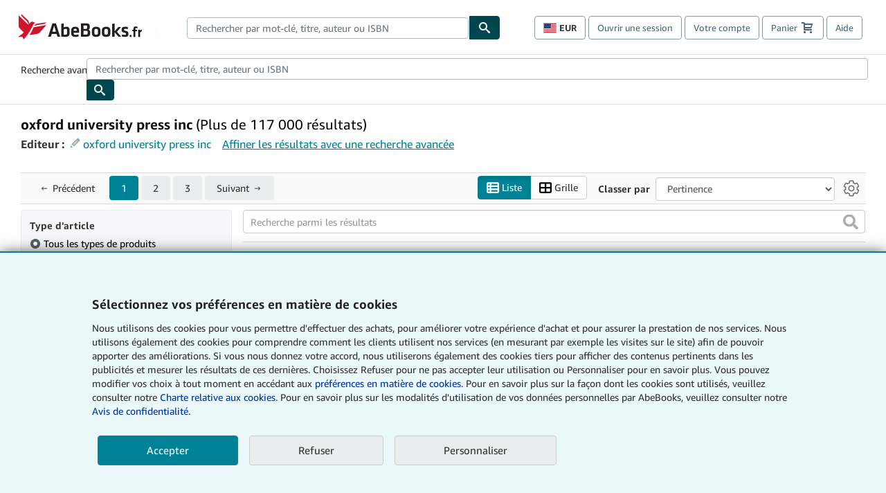

--- FILE ---
content_type: text/html;charset=ISO-8859-1
request_url: https://www.abebooks.fr/rechercher-livre/editeur/oxford-university-press-inc/
body_size: 49270
content:












    


<!DOCTYPE html>



<html    lang="fr" dir="ltr" >
<head>
      
    
   
      
  <script >
    window["abebooks"] = window["abebooks"] || {};
    window["abeDomain"] = "https://www.abebooks.fr";
    window["abeCDN"] = "//assets.prod.abebookscdn.com";
    window["abeLang"] = {locale: "fr", lang: "fr"};     window["basketAction"] = "d";     window["basketCount"] = "";         window["responsiveConf"] = {isResponsive: true, isStaticPage: false, host: "www.abebooks.fr", url: "http://www.abebooks.fr" + window.location.pathname};     window["timerPix"] = {       layout: "r",
      isMobile: "false",
      template: "SearchResults"
    }
  </script>

          

  <meta http-equiv="X-UA-Compatible" content="IE=edge,chrome=1"/>

  
     <script defer data-test-id="script-react" src="//assets.prod.abebookscdn.com/cdn/fr/scripts/vendor/react18.bundle-8d00f21452.js"></script> <script  data-test-id="script-utils" src="//assets.prod.abebookscdn.com/cdn/fr/scripts/combined/global-utils-b4417df8ba.js" ></script> <script defer data-test-id="script-analytics" src="//assets.prod.abebookscdn.com/cdn/fr/scripts/digitaldata/analytics-c1d3ad1b5d.js" ></script> <script defer data-test-id="script-csa" src="//assets.prod.abebookscdn.com/cdn/fr/scripts/combined/csa-init-22969366b8.js" ></script> <script defer data-test-id="script-base" src="//assets.prod.abebookscdn.com/cdn/fr/scripts/combined/global-base.v2-aeeab05675.js" ></script> <script defer data-test-id="script-toggle" src="//assets.prod.abebookscdn.com/cdn/fr/scripts/sitenavtoggle-9d4860c3e6.js" ></script> <script defer data-test-id="script-ie" src="//assets.prod.abebookscdn.com/cdn/fr/scripts/vendor/ie-polyfill.bundle-59bcc8a001.js" ></script> <script defer data-test-id="script-search-suggest" src="//assets.prod.abebookscdn.com/cdn/fr/scripts/components/searchautosuggest-9767711146.js" charset="UTF-8" ></script> <script defer data-test-id="script-eventbus" src="//assets.prod.abebookscdn.com/cdn/fr/scripts/components/eventbus-b8c3c7147a.js" charset="UTF-8" ></script> <script defer data-test-id="script-bootstrap-native" src="//assets.prod.abebookscdn.com/cdn/fr/scripts/bootstrap.native-3811030f3d.js" charset="UTF-8" ></script> <script defer data-test-id="script-change-currency-modal" src="//assets.prod.abebookscdn.com/cdn/fr/scripts/components/changecurrencymodalv2-1f6d1df105.js" charset="UTF-8" ></script> <script defer data-test-id="script-consent" src="//assets.prod.abebookscdn.com/cdn/fr/scripts/components/cookieconsentV2-583ca1d012.js" charset="UTF-8" ></script>  <style data-test-id="global-css-inline"> hr{display:block;border:0;border-top:1px solid #ccc;padding:0}abbr,address,article,aside,audio,b,blockquote,body,body div,caption,cite,code,dd,del,details,dfn,dl,dt,em,fieldset,figure,footer,form,h1,h2,h3,h4,h5,h6,header,html,i,iframe,img,ins,kbd,label,legend,li,mark,menu,nav,object,ol,p,pre,q,samp,section,small,span,strong,sub,summary,sup,time,ul,var,video{margin:0;padding:0;border:0;vertical-align:baseline}article,aside,details,figure,footer,header,nav,section,summary{display:block}a{margin:0;padding:0;vertical-align:baseline;background:0 0;text-decoration:none}blockquote,q{quotes:none}blockquote:after,blockquote:before,q{margin-bottom:25px}q:after,q:before{content:""}html.mobile{-webkit-text-size-adjust:100%;-ms-text-size-adjust:100%}embed,img,object{max-width:100%}button,input,select,textarea{margin:0}input[type=number]::-webkit-inner-spin-button,input[type=number]::-webkit-outer-spin-button{-webkit-appearance:none;margin:0}input[type=number]{-moz-appearance:textfield}@font-face{font-family:"Amazon Ember";font-display:swap;font-style:normal;font-weight:400;src:url(//assets.prod.abebookscdn.com/cdn/shared/fonts/ember/AmazonEmber_W_Rg.woff2) format("woff2"),url(//assets.prod.abebookscdn.com/cdn/shared/fonts/ember/AmazonEmber_W_Rg.woff) format("woff")}@font-face{font-family:"Amazon Ember";font-display:swap;font-style:normal;font-weight:700;src:url(//assets.prod.abebookscdn.com/cdn/shared/fonts/ember/AmazonEmber_W_Bd.woff2) format("woff2"),url(//assets.prod.abebookscdn.com/cdn/shared/fonts/ember/AmazonEmber_W_Bd.woff) format("woff")}@font-face{font-family:"Amazon Ember";font-display:swap;font-style:italic;font-weight:400;src:url(//assets.prod.abebookscdn.com/cdn/shared/fonts/ember/AmazonEmber_W_RgIt.woff2) format("woff2"),url(//assets.prod.abebookscdn.com/cdn/shared/fonts/ember/AmazonEmber_W_RgIt.woff) format("woff")}@font-face{font-family:"Bookerly Regular";font-display:swap;font-style:normal;font-weight:400;src:url(//assets.prod.abebookscdn.com/cdn/shared/fonts/ember/BookerlyLCD_W_Rg.woff2) format("woff2"),url(//assets.prod.abebookscdn.com/cdn/shared/fonts/ember/BookerlyLCD_W_Rg.woff) format("woff")}body{background:#efefef;color:#333!important;font-family:"Amazon Ember","Helvetica Neue",Helvetica,Arial,sans-serif;font-size:14px;line-height:1.428;letter-spacing:0;word-spacing:0;margin:0;padding:0;-webkit-text-size-adjust:100%}#a-page,#main-1{background:#fff}input{font-family:inherit}a:visited{color:#74008c}a:link{color:#039}a:hover{color:#039;text-decoration:underline}a:active{color:#c7002c}a.linkLike{cursor:pointer;color:#039}ol,ul{margin-top:0;margin-bottom:10px;padding-left:10px}ol ol,ol ul,ul ol,ul ul{margin-bottom:0}ol{list-style:decimal;margin-left:10px;padding-left:10px}li{margin-bottom:5px}p{line-height:1.45em;margin:0 0 1em}textarea{background:#fff}ol a,ul a{text-decoration:none}img{border:0}.h1,.h2,.h3,.h4,.h5,.h6,h1,h2,h3,h4,h5,h6{font-family:"Amazon Ember","Helvetica Neue",Helvetica,Arial,sans-serif;font-weight:700;line-height:1.25;color:inherit;margin-top:15px;margin-bottom:10px}.h1 .small,.h1 small,.h2 .small,.h2 small,.h3 .small,.h3 small,.h4 .small,.h4 small,.h5 .small,.h5 small,.h6 .small,.h6 small,h1 .small,h1 small,h2 .small,h2 small,h3 .small,h3 small,h4 .small,h4 small,h5 .small,h5 small,h6 .small,h6 small{font-weight:400;line-height:1;color:#697576}h1{color:#111;font-family:"Bookerly Regular","Helvetica Neue",Helvetica,Arial,sans-serif;font-size:20px;line-height:1.25;font-weight:400}h2{color:#222;font-size:18px;line-height:1.25;padding-bottom:4px}h3{color:#333;font-size:14px;margin-bottom:8px;margin-top:5px}h4{color:#333;font-size:14px;margin-bottom:8px;margin-top:8px}h5,h6{margin-bottom:5px;margin-top:5px}.h1 .small,.h1 small,.h2 .small,.h2 small,.h3 .small,.h3 small,h1 .small,h1 small,h2 .small,h2 small,h3 .small,h3 small{font-size:85%}.h4 .small,.h4 small,.h5 .small,.h5 small,.h6 .small,.h6 small,h4 .small,h4 small,h5 .small,h5 small,h6 .small,h6 small{font-size:75%}#logo{background-repeat:no-repeat;display:block;float:left;height:40px;overflow:hidden;white-space:nowrap;width:250px}.locale-com #logo{background-image:url(/cdn/shared/images/common/logos/abebooks-logo-com.png)}.locale-uk #logo{background-image:url(/cdn/shared/images/common/logos/abebooks-logo-uk.png)}.locale-de #logo{background-image:url(/cdn/shared/images/common/logos/abebooks-logo-de.png)}.locale-fr #logo{background-image:url(/cdn/shared/images/common/logos/abebooks-logo-fr.png)}.locale-it #logo{background-image:url(/cdn/shared/images/common/logos/abebooks-logo-it.png)}.locale-es #logo{background-image:url(/cdn/shared/images/common/logos/abebooks-logo-es.png)}.locale-zvab #logo{background-image:url(/cdn/shared/images/common/logos/zvab-logo.png)}@media screen and (max-width:875px){#logo{background-size:auto 28px;height:32px;max-width:320px;width:164px}}.cf:after,.cf:before,.clearfix:after,.clearfix:before{content:"";display:table}.cf:after,.clearfix:after{clear:both}.cf,.clearfix{zoom:1}.hidden{display:none!important;visibility:hidden!important}.invisible{visibility:hidden}.hide{display:none}.show{display:block!important}.pull-right,.right{float:right!important}.left,.pull-left{float:left!important}.block{display:block!important}.inline{display:inline!important}.inline-block{display:inline-block!important}.center-block{display:block;margin-left:auto;margin-right:auto}.clear-all{clear:both}.visible-xs-block{display:none!important}#container,#wrapper{position:relative;margin:0 auto}#container{background:#fff}.lg-centered{max-width:700px;margin:0 auto}.liquid-left,.liquid-right{display:flex;flex-flow:row}.liquid-fluid-col,.liquid-fluid-col-clean,.liquid-fluid-col-min{flex:1}.liquid-left .liquid-static-col{float:left}.liquid-left .liquid-fluid-col{border-left:1px solid #c1c1c1;box-shadow:inset 4px 0 5px -5px #c1c1c1}.liquid-right .liquid-static-col{float:right}.liquid-right .liquid-fluid-col{border-right:1px solid #c1c1c1;box-shadow:inset -4px 0 5px -5px #c1c1c1}.liquid-static-col{word-wrap:break-word}.liquid-fluid-col,.liquid-fluid-col-clean,.liquid-fluid-col-min{width:auto;overflow:hidden}.liquid-fluid-col,.liquid-fluid-col-clean{padding-left:20px;padding-right:20px}@media screen and (max-width:768px){.liquid-left,.liquid-right{display:block}.liquid-static-col{float:none!important;width:inherit!important}.liquid-fluid-col{overflow:visible!important;border:none!important;box-shadow:none!important}}#abe-header{background:none repeat scroll 0 0 #fff;padding:2px 0 0}.top-nav{padding:16px 5px}.top-nav .wrapper{max-width:1240px;margin:0 auto}.abenav-belt{display:flex;align-items:center}.abenav-belt-left{flex:none}.abenav-belt-fill{flex:auto}.abenav-belt-right{flex:none}ul#account-nav,ul#global-nav-links{list-style:none;margin:0;padding:0 10px}ul#account-nav li,ul#global-nav-links li{display:inline-block;margin:0}#account-nav{margin-right:0;text-align:right}#account-nav a,#account-nav button{border:1px solid #8799a9;background:0 0;font-family:inherit;border-radius:4px;color:#47667e;font-size:13px;font-weight:400;margin-right:4px;padding:8px 12px;position:relative;text-decoration:none;cursor:pointer;line-height:normal}#account-nav a:hover,#account-nav button:hover{border-color:#3d464e}#abe_prefs.loading{visibility:hidden}#abe_prefs.loaded #abe_prefs_curr,#abe_prefs.loaded #abe_prefs_shipdest{visibility:visible}#abe_prefs #abe_prefs_curr,#abe_prefs #abe_prefs_shipdest{visibility:hidden;display:inline-block}#abe_prefs #abe_prefs_curr{min-width:3.25ch;text-align:right;font-weight:700;color:#333}#abe_prefs #abe_prefs_shipdest{background-size:cover;background-position:50%;position:relative;display:inline-block;border:1px solid #aab7b8;margin:-1;box-sizing:content-box;width:1.333333em;line-height:1em}#abe_prefs #abe_prefs_shipdest::before{content:"\00A0"}#main{padding:0 10px 25px}.sr-only{position:absolute;width:1px;height:1px;margin:-1px;padding:0;overflow:hidden;clip:rect(0,0,0,0);border:0}#basket{padding-right:10px;position:relative;white-space:nowrap}#basket>.basket-icon{background-image:url(/cdn/shared/images/header/abe-sprite.png);background-position:-5px -223px;padding:1px 10px;margin-left:2px}@media not all,(min-resolution:192dpi){#basket>.basket-icon{background-image:url(/cdn/shared/images/header/basket.png);background-position:center center;background-repeat:no-repeat}}.bs-count{color:#fff;background-color:#c7002c;border-radius:4px;font-size:11px;position:absolute;top:-12px;right:-2px;display:inline-block;min-width:19px;line-height:1;vertical-align:middle;text-align:center;white-space:nowrap;padding:4px;box-shadow:1px 1px 3px rgba(1,1,1,.38);box-sizing:border-box}#main-navigation{border-bottom:1px solid #ddd;border-top:1px solid #ddd}#main-navigation .nav-wrapper{margin:0 auto;max-width:1240px}#global-nav-links{display:flex;justify-content:space-between;padding:0 10px}#global-nav-links a,#global-nav-links li{flex:none;font-size:14px;font-weight:500;color:#333;padding:12px 0 8px 0;text-decoration:none;margin-bottom:3px}#global-nav-links a:hover,#global-nav-links li:hover{color:#333;box-shadow:0 4px 0 #595959;transition:.25s ease-in-out}.mobile-close{border:medium none;cursor:pointer;font-size:12px;font-weight:400!important;padding:10px;text-align:center;text-transform:uppercase}#mobile-menu{display:none;background:0 0;border:none;height:30px;margin:5px 0 0 5px;padding:0 8px 0 5px;clear:left;cursor:pointer;float:left;color:inherit}#mobile-menu .icon-bar{background-color:#333;display:block;width:16px;height:2px;position:relative;top:8px;left:2px}#mobile-menu .icon-bar+.icon-bar{margin-top:2px}#mobile-menu .toggle-text{font-size:14px;padding:7px 8px 7px 22px;position:relative;top:-5px}.wrapper{width:100%;max-width:1240px;margin:0 auto}.abe-content{background-color:#fff;overflow:auto;width:100%;min-width:320px;max-width:1240px;margin:0 auto;-webkit-font-smoothing:antialiased;-moz-osx-font-smoothing:grayscale}#wrapper{background-color:#fff;width:100%;position:relative;margin:0 auto}#pageHeader{margin-bottom:16px}#pageHeader>h1{padding-left:10px!important}@media screen and (max-width:875px){.abenav-slideout{height:0;overflow:hidden}.abenav-slideout.toggled-on{border-bottom:1px solid #ddd;position:relative;z-index:999;height:auto}.top-nav{padding:10px 5px}#global-nav-links{flex-direction:column}.mobile-close{cursor:pointer}#abe-header .hidden-xs{display:none!important}#abe-header .visible-xs-block{display:block!important}#nav-mobile-search{display:inline!important}#abe-header{padding-top:0}#global-nav-links>a,#global-nav-links>li{padding:8px}#abe_prefs{font-size:12px!important;margin-right:3px;padding:6px!important;float:left;width:auto;border:none!important}#account-nav{font-size:12px;height:35px;display:block;padding:0;position:absolute;right:0;top:0;margin:16px 8px 0 0}#account-nav a{font-size:12px!important;margin-right:3px;padding:4px 8px!important;float:left;width:auto}#account-nav #basket{padding-right:2px;padding-left:4px!important}#account-nav #basket .deftext{display:none;padding-left:1px}#main-navigation{background-color:#fafafa;padding-right:6px}#main-navigation .nav-wrapper{background-color:#fafafa;margin-top:4px}#main-navigation a:hover{background-color:#eaeded;text-decoration:none;box-shadow:none}.to-top{background:rgba(0,0,0,0) url(/cdn/shared/images/header/to-top-arrow.png) no-repeat scroll center top;color:#333;display:block;font-size:10px;padding:17px 0 10px;text-align:center;text-transform:uppercase}.nav-bar{clear:both}#mobile-menu{display:block}ul#account-nav{margin:16px 8px 0 0}}@media (max-width:767px){.mobile #abe-header .hidden-xs{display:none!important}}@media (width > 875px){.locale-com #account-nav,.locale-uk #account-nav{min-width:350px}.locale-com #account-nav.--shopping-prefs,.locale-uk #account-nav.--shopping-prefs{min-width:430px}.locale-de #account-nav,.locale-zvab #account-nav{min-width:375px}.locale-de #account-nav.--shopping-prefs,.locale-zvab #account-nav.--shopping-prefs{min-width:455px}.locale-es #account-nav{min-width:379px}.locale-es #account-nav.--shopping-prefs{min-width:459px}.locale-it #account-nav{min-width:359px}.locale-it #account-nav.--shopping-prefs{min-width:439px}.locale-fr #account-nav{min-width:415px}.locale-fr #account-nav.--shopping-prefs{min-width:495px}}#header-searchbox-form{margin:0}.gnav-searchbox{padding:5px 40px 5px 0}.gnav-searchbox .gnav-searchbox-right{align-items:center;display:flex;float:right;width:auto}.gnav-searchbox .gnav-searchbox-left{align-items:center;display:flex;position:relative}.gnav-searchbox .gnav-searchbox-label{font-weight:400;margin-bottom:0}.gnav-searchbox .gnav-searchbox-field{flex:1;position:relative}.gnav-searchbox .gnav-searchbox-button{background:url(/cdn/shared/images/header/search.png) no-repeat center #00464f;border:1px solid #00464f;border-top-right-radius:4px;border-bottom-right-radius:4px;color:#fff;cursor:pointer;font-size:14px;height:34px;vertical-align:middle;width:44px}.gnav-searchbox .gnav-searchbox-button span{display:none}.gnav-searchbox .gnav-searchbox-options{border:1px solid #999;border-radius:4px;font-size:13px;height:34px;margin-right:3px}.gnav-searchbox .gnav-searchbox-input{border:1px solid #999;border-radius:4px 0 0 4px;box-sizing:border-box;height:34px;font-size:13px;font-family:inherit;padding:6px 35px 6px 12px;width:100%}.gnav-searchbox .gnav-searchbox-input[type=search]::-ms-clear{display:none}.gnav-searchbox .gnav-searchbox-input[type=search]::-webkit-search-cancel-button,.gnav-searchbox .gnav-searchbox-input[type=search]::-webkit-search-decoration,.gnav-searchbox .gnav-searchbox-input[type=search]::-webkit-search-results-button,.gnav-searchbox .gnav-searchbox-input[type=search]::-webkit-search-results-decoration{display:none}.gnav-searchbox .gnav-searchbox-advanced{font-weight:400;margin-left:10px;text-decoration:none}.gnav-searchbox-container-m{float:right;width:calc(100% - 100px)}.gnav-searchbox-m{padding:5px;display:flex;position:relative}.gnav-searchbox-m .gnav-searchbox-left-m{flex:1 0}.gnav-searchbox-m .gnav-searchbox-right-m{flex:0 0}.gnav-searchbox-m .gnav-searchbox-input-m{border:1px solid #999;border-radius:4px 0 0 4px;box-sizing:border-box;height:30px;font-size:13px;padding:6px 19px 6px 8px;width:100%}.gnav-searchbox-m .gnav-searchbox-input-m[type=search]::-ms-clear{display:none}.gnav-searchbox-m .gnav-searchbox-input-m[type=search]::-webkit-search-cancel-button,.gnav-searchbox-m .gnav-searchbox-input-m[type=search]::-webkit-search-decoration,.gnav-searchbox-m .gnav-searchbox-input-m[type=search]::-webkit-search-results-button,.gnav-searchbox-m .gnav-searchbox-input-m[type=search]::-webkit-search-results-decoration{display:none}.gnav-searchbox-m .gnav-searchbox-button-m{background:url(/cdn/shared/images/header/search.png) no-repeat 10px 6px #00464f;border:1px solid #00464f;border-top-right-radius:4px;border-bottom-right-radius:4px;font-size:13px;color:#fff;cursor:pointer;height:30px;vertical-align:middle;width:40px}.gnav-searchbox-m .gnav-searchbox-button-m span{display:none}.far{font-weight:900;-moz-osx-font-smoothing:grayscale;-webkit-font-smoothing:antialiased;display:inline-block;font-style:normal;font-variant:normal;text-rendering:auto;line-height:1}.fa-times:before{content:"\2715"}@media (width <= 875px){#header-searchbox-form{display:none}}@media (width > 875px){.gnav-searchbox-container-m{display:none}}.nst-component .nst-content{box-sizing:border-box;overflow:hidden;-webkit-transition:max-height ease-out .2s;transition:max-height ease-out .2s;padding-top:0;padding-bottom:0}.nst-component .nst-content>.s-toggle{-webkit-transition:-webkit-transform .2s;transition:-webkit-transform .2s;transition:transform .2s;transition:transform .2s,-webkit-transform .2s}.nst-component.nst-is-expanding .nst-content{-webkit-transform:translateY(-10px);transform:translateY(-10px)}.nst-component.nst-is-expanding .nst-content>.s-toggle{-webkit-transform:translateY(10px);transform:translateY(10px)}.nst-component.nst-is-expanded .nst-content>.s-toggle{-webkit-transition:none;transition:none}.nst-component.nst-is-collapsing .nst-content>.s-toggle{-webkit-transform:translateY(-10px);transform:translateY(-10px)}.nst-component.nst-is-collapsed .nst-content{display:none}.nst-fix-safari-bug{-webkit-transition:none!important;transition:none!important}#breadcrumbs{margin:12px 0 16px}#breadcrumb-trail>a,.breadcrumb{white-space:nowrap;overflow:hidden;text-overflow:ellipsis;vertical-align:middle;display:inline-block;font-size:.875rem}.breadcrumb+.breadcrumb:before{content:"";background-image:url("data:image/svg+xml,%3csvg width='6' height='10' xmlns='http://www.w3.org/2000/svg'%3e%3cpath d='M1 9l4-4-4-4' stroke='%23B1BAC3' stroke-width='2' fill='none' fill-rule='evenodd' stroke-linecap='round' stroke-linejoin='round'/%3e%3c/svg%3e");background-position:center center;background-repeat:no-repeat;width:24px;height:10px;display:inline-block}.breadcrumb-long{max-width:500px}@media screen and (max-width:1100px){.breadcrumb-long{max-width:400px}}@media screen and (max-width:980px){.breadcrumb-long{max-width:250px}}@media screen and (max-width:920px){.breadcrumb-long{max-width:225px}}@media screen and (max-width:880px){.breadcrumb-long{max-width:200px}}@media screen and (max-width:845px){.breadcrumb-long{max-width:175px}}@media screen and (max-width:810px){.breadcrumb-long{max-width:155px}}@media screen and (max-width:767px){.breadcrumb-long{max-width:290px}}@media screen and (max-width:650px){.breadcrumb-long{max-width:185px}}@media screen and (max-width:495px){.breadcrumb-long{max-width:90px}}.breadcrumb-short{max-width:145px}@media screen and (max-width:810px){.breadcrumb-short{max-width:135px}}@media screen and (max-width:767px){.breadcrumb-short{max-width:145px}}@media screen and (max-width:650px){.breadcrumb-short{max-width:95px}}@media screen and (max-width:495px){.breadcrumb-short{max-width:48px}}iframe.breadcrumbs{height:57px}.skip-link{position:absolute;z-index:-1000;border:5px solid #fff}.skip-link:active,.skip-link:focus{background-color:#fff;margin-top:10px;margin-left:10px;z-index:1000;text-decoration:underline}.abe-auto-suggest-container{position:relative;width:100%}.abe-auto-suggest-container .react-autosuggest__container{position:relative}.abe-auto-suggest-container .react-autosuggest__input{display:block;width:100%;height:34px;padding:6px 28px 6px 12px;font-size:14px;line-height:1.42857;color:#555;background-color:#fff;background-image:none;border:1px solid #ccc;border-radius:4px;-webkit-box-shadow:inset 0 1px 1px rgba(0,0,0,.075);box-shadow:inset 0 1px 1px rgba(0,0,0,.075);-webkit-transition:border-color ease-in-out .15s,box-shadow ease-in-out .15s;-o-transition:border-color ease-in-out .15s,box-shadow ease-in-out .15s;transition:border-color ease-in-out .15s,box-shadow ease-in-out .15s}.abe-auto-suggest-container .react-autosuggest__input:focus{outline:2px solid #0085b3}.abe-auto-suggest-container .react-autosuggest__input::-moz-placeholder{color:#999;opacity:1}.abe-auto-suggest-container .react-autosuggest__input:-ms-input-placeholder{color:#999}.abe-auto-suggest-container .react-autosuggest__input::-webkit-input-placeholder{color:#999}.abe-auto-suggest-container .react-autosuggest__input::-ms-clear{display:none}.abe-auto-suggest-container .react-autosuggest__input::-webkit-search-cancel-button{display:none}.abe-auto-suggest-container .react-autosuggest__input--open{border-bottom-left-radius:0;border-bottom-right-radius:0}.abe-auto-suggest-container .react-autosuggest__input[disabled]{background-color:#eee}.abe-auto-suggest-container .react-autosuggest__suggestions-container{display:none}.abe-auto-suggest-container .react-autosuggest__suggestions-container--open{display:block;position:absolute;width:100%;border:1px solid #ccc;background-color:#fff;border-bottom-left-radius:4px;border-bottom-right-radius:4px;max-height:400px;overflow-y:auto;z-index:10000}.abe-auto-suggest-container .react-autosuggest__suggestions-list{margin:0;padding:0;list-style-type:none}.abe-auto-suggest-container .react-autosuggest__suggestion{cursor:pointer;font-size:15px;margin-bottom:0;padding:5px 0 10px 10px}.abe-auto-suggest-container .react-autosuggest__suggestion--highlighted{background-color:#eaeded}.abe-auto-suggest-container .react-autosuggest__clear{color:#555;cursor:pointer;font-size:15px;border:0;background:0 0;padding:8px;position:absolute}@media screen and (width > 875px){.abe-auto-suggest-container .react-autosuggest__clear{right:5px;top:0}}@media screen and (width <= 875px){.abe-auto-suggest-container .react-autosuggest__clear{right:0;top:-1px}}.close{float:right;font-size:21px;font-weight:700;line-height:1;color:#000;text-shadow:0 1px 0 #fff;opacity:.2}.close:focus,.close:hover{color:#000;text-decoration:none;cursor:pointer;opacity:.5}button.close{padding:0;cursor:pointer;background:0 0;border:0;-webkit-appearance:none}body.modal-open{overflow:hidden}.modal-backdrop{position:fixed;top:0;right:0;bottom:0;left:0;z-index:1040;background-color:#000;opacity:.5}.change-shopping-preferences-modal{display:none;overflow:auto;overflow-y:scroll;position:fixed;top:0;right:0;bottom:0;left:0;z-index:1050;-webkit-overflow-scrolling:touch;outline:0;padding:10px}.change-shopping-preferences-modal.show{display:block}.change-shopping-preferences-modal .modal-dialog{position:relative;width:auto;margin:10px;max-width:600px}.change-shopping-preferences-modal .modal-content{background-color:#fff;border-radius:6px;-webkit-box-shadow:0 3px 9px rgba(0,0,0,.5);box-shadow:0 3px 9px rgba(0,0,0,.5);background-clip:padding-box;outline:0;top:100px;position:static;display:flex;flex-direction:column;max-height:calc(100vh - 60px)}@media (max-width:767px){.change-shopping-preferences-modal .modal-content{border:none;border-radius:2px}}.change-shopping-preferences-modal .modal-header{padding:15px;border-bottom:1px solid #e5e5e5;min-height:16.428571429px;flex:0 0 auto}.change-shopping-preferences-modal .modal-header .close{margin-top:-2px}.change-shopping-preferences-modal .modal-title{margin:0;line-height:1.428571429}.change-shopping-preferences-modal .modal-body{position:relative;padding:15px;flex:1;overflow:auto}@media (min-width:768px){.change-shopping-preferences-modal .modal-dialog{width:600px;margin:30px auto}.change-shopping-preferences-modal .modal-content{-webkit-box-shadow:0 5px 15px rgba(0,0,0,.5);box-shadow:0 5px 15px rgba(0,0,0,.5)}}.change-shopping-preferences-modal .description{color:#333;font-size:1em;margin-bottom:8px}.change-shopping-preferences-modal .currency-help-link{color:#039}.change-shopping-preferences-modal .form-group{visibility:hidden;padding-inline:8px;display:flex;flex-flow:column nowrap;gap:8px}.change-shopping-preferences-modal .form-group label{font-weight:400}.change-shopping-preferences-modal .form-group .--hidden{display:none}.change-shopping-preferences-modal .selector-container .currency-selector,.change-shopping-preferences-modal .selector-container .shipping-destination-selector{cursor:pointer}.change-shopping-preferences-modal .non-supported-currency-warning{background-color:#efefef;display:inline-flex;align-items:start;padding:16px;border:1px solid #b1bac3;border-radius:4px;margin-bottom:16px}.change-shopping-preferences-modal .non-supported-currency-warning .currency-message-icon{width:24px;height:24px;margin-right:16px;flex:0 0 auto}.change-shopping-preferences-modal .non-supported-currency-warning .currency-warning-text{margin:0}.change-shopping-preferences-modal .disclaimer{font-size:.875em;display:inline-flex;gap:8px;align-items:start;margin-bottom:8px}.change-shopping-preferences-modal .disclaimer .disclaimer-text{margin:0}.change-shopping-preferences-modal .disclaimer .disclaimer-icon{display:none;background-repeat:no-repeat;width:16px;height:16px;margin-top:2px;flex:0 0 auto}.change-shopping-preferences-modal .modal-body-overlay{visibility:visible;position:absolute;inset:16px 8px;background:#f1f1f1;border-radius:4px;display:flex;flex-flow:column nowrap;justify-content:center;align-items:center}.change-shopping-preferences-modal .modal-body-overlay .modal-loading-status{display:flex;flex-flow:row nowrap;align-items:center;gap:8px}@media (min-width:480px){.change-shopping-preferences-modal .disclaimer,.change-shopping-preferences-modal .selector-container{margin-inline-end:32px}}@media (min-width:480px){.change-shopping-preferences-modal .selector-container{max-width:380px}}.change-shopping-preferences-modal #shopping-preferences-error-alert{display:none;margin:0 0 16px 0}.change-shopping-preferences-modal #shopping-preferences-overlay-saved-message,.change-shopping-preferences-modal #shopping-preferences-overlay-saving-message{display:none;margin:0}.change-shopping-preferences-modal #shopping-preferences-overlay-initializing-message{display:block;margin:0}.change-shopping-preferences-modal #shopping-preferences-overlay-loading-icon,.change-shopping-preferences-modal #shopping-preferences-overlay-saved-icon{width:24px}.change-shopping-preferences-modal #shopping-preferences-overlay-saved-icon{display:none}.change-shopping-preferences-modal .modal-btn{font-family:"Amazon Ember","Helvetica Neue",Helvetica,Arial,sans-serif;font-size:1rem;font-weight:400;line-height:1.5rem;text-align:inherit;appearance:none;margin-block:0;margin-inline:0;cursor:pointer;display:inline-flex;flex-direction:row;align-items:center;justify-content:center;box-sizing:border-box;outline:0;height:40px;padding:0 16px;transition:color .1s ease 0s,background-color .1s ease 0s,border-color .1s ease 0s;border-radius:22px;white-space:nowrap;position:relative;z-index:0}.change-shopping-preferences-modal .modal-btn:focus{outline-offset:2px;outline:2px solid #008296}.change-shopping-preferences-modal .modal-btn{font-size:1em;border-radius:4px;width:120px;height:36px}.change-shopping-preferences-modal .cancel-btn{border:1px solid #c9d4d7}.change-shopping-preferences-modal .cancel-btn:active,.change-shopping-preferences-modal .cancel-btn:hover{background-color:#b1bac3}.change-shopping-preferences-modal .save-btn{margin-left:8px;color:#fff;background-color:#008296;border:0}.change-shopping-preferences-modal .save-btn:active,.change-shopping-preferences-modal .save-btn:hover{background-color:#004f6c}.change-shopping-preferences-modal .modal-footer{padding:15px;text-align:right;border-top:1px solid #e5e5e5;flex:0 0 auto}.change-shopping-preferences-modal .modal-footer:after,.change-shopping-preferences-modal .modal-footer:before{content:" ";display:table}.change-shopping-preferences-modal .modal-footer:after{clear:both}.change-shopping-preferences-modal .modal-footer .btn+.btn{margin-bottom:0;margin-left:5px}.change-shopping-preferences-modal .modal-footer .btn-group .btn+.btn{margin-left:-1px}.change-shopping-preferences-modal .modal-footer .btn-block+.btn-block{margin-left:0}.change-shopping-preferences-modal.--error .modal-body-overlay,.change-shopping-preferences-modal.--initialized .modal-body-overlay{visibility:hidden}.change-shopping-preferences-modal.--error .form-group,.change-shopping-preferences-modal.--initialized .form-group{visibility:visible}.change-shopping-preferences-modal.--saved .modal-body-overlay,.change-shopping-preferences-modal.--saving .modal-body-overlay{visibility:visible}.change-shopping-preferences-modal.--saved .form-group,.change-shopping-preferences-modal.--saving .form-group{visibility:hidden}.change-shopping-preferences-modal.--saved #shopping-preferences-overlay-loading-icon,.change-shopping-preferences-modal.--saving #shopping-preferences-overlay-loading-icon{display:none}.change-shopping-preferences-modal.--error #shopping-preferences-overlay-initializing-message,.change-shopping-preferences-modal.--initialized #shopping-preferences-overlay-initializing-message,.change-shopping-preferences-modal.--saved #shopping-preferences-overlay-initializing-message,.change-shopping-preferences-modal.--saving #shopping-preferences-overlay-initializing-message{display:none}.change-shopping-preferences-modal.--error #shopping-preferences-error-alert{display:block}.change-shopping-preferences-modal.--saving #shopping-preferences-overlay-loading-icon,.change-shopping-preferences-modal.--saving #shopping-preferences-overlay-saving-message{display:block}.change-shopping-preferences-modal.--saving .modal-footer button,.change-shopping-preferences-modal.--saving .modal-header button{pointer-events:none}.change-shopping-preferences-modal.--saving .modal-footer button{opacity:.5}.change-shopping-preferences-modal.--saved #shopping-preferences-overlay-saved-icon,.change-shopping-preferences-modal.--saved #shopping-preferences-overlay-saved-message{display:block}.change-shopping-preferences-modal.--saved .modal-footer .save-btn{pointer-events:none;opacity:.5}.shopping-preferences-modal-trigger{padding:0;cursor:pointer;border-top:0;border-left:0;border-right:0}.shopping-preferences-modal-trigger.mrdn-link-tertiary{border-color:unset}#shopping-preferences-non-supported-currency-optgroup.--disabled{display:none}#shopping-preferences-non-supported-currency-optgroup.--disabled option{display:none}.form-control{display:block;width:100%;padding:6px 12px;font-size:14px;line-height:1.428571429;color:rgb(85.425,85.425,85.425);background-color:#fff;background-image:none;border:1px solid #ccc;border-radius:4px;transition:border-color ease-in-out .15s,box-shadow ease-in-out .15s;height:34px}.form-control:focus{outline:2px solid #0085b3}.form-control{-webkit-box-shadow:inset 0 1px 1px rgba(0,0,0,.075);box-shadow:inset 0 1px 1px rgba(0,0,0,.075)}.form-control::-moz-placeholder{color:#999;opacity:1}.form-control:-ms-input-placeholder{color:#999}.form-control::-webkit-input-placeholder{color:#999}.form-control[disabled],.form-control[readonly],fieldset[disabled] .form-control{cursor:not-allowed;background-color:rgb(238.425,238.425,238.425);opacity:1}.deprecation{background-color:#ffb952;font-size:16px;padding:16px 0}.deprecation>.wrapper{padding-left:62px;background:url(/cdn/shared/images/Shared/css/ie11.svg) top left no-repeat}.deprecation>.wrapper>p{margin:0}.deprecation>.wrapper>p>span{display:block}@media screen and (max-width:875px){.deprecation{padding:12px 10px;font-size:14px}.deprecation>.wrapper{background-size:37px 40px;padding-left:50px}.deprecation>.wrapper>p>span{display:inline}}#notifications{position:fixed;width:320px;bottom:10px;right:10px;z-index:9999999}.msg-body,.msg-title{padding-left:42px;position:relative}.msg-title{font-weight:500;position:relative}.msg-title>p{overflow:hidden;text-overflow:ellipsis;white-space:nowrap;max-width:230px;margin:0;padding-top:10px;padding-bottom:10px}.msg-title+.msg-body-leg>div,.msg-title+.msg-body>div{margin-top:-10px}.msg-body,.msg-body-leg{overflow:hidden;padding-right:10px}.msg-body-leg>div.closed{display:none;visibility:hidden}.msg-body-leg>div.opened{display:block;visibility:visible}.msg-body>div{padding-top:10px;-webkit-transition:-webkit-transform .3s ease;-moz-transition:-moz-transform .3s ease;-ms-transition:-ms-transform .3s ease;transition:transform .3s ease;will-change:transform}.msg-body>div.opened{-webkit-transform:translate(0,0);-moz-transform:translate(0,0);-ms-transform:translate(0,0);transform:translate(0,0)}.msg-body>div.closed{position:absolute;-webkit-transform:translate(0,-100%);-moz-transform:translate(0,-100%);-ms-transform:translate(0,-100%);transform:translate(0,-100%)}.msg-body>p{margin-bottom:5px}.msg-body>p:first-child{padding-top:10px}.msg-more{font-weight:400;font-size:12px;position:absolute;right:10px;top:50%;transform:translateY(-50%);-webkit-transform:translateY(-50%);cursor:pointer}.msg-more:hover{text-decoration:none}.not-container{position:relative;font-size:13px;margin-bottom:5px;background-repeat:no-repeat;background-size:22px 22px;background-position:10px 10px;-webkit-box-shadow:0 0 10px 1px rgba(0,0,0,.2);-moz-box-shadow:0 0 10px 1px rgba(0,0,0,.2);box-shadow:0 0 10px 1px rgba(0,0,0,.2)}.not-container>p{margin:0}.level-warn{background-image:url(/cdn/shared/images/common/icons/icon_warning.png);border:1px solid #d32236;background-color:#fce8f3}.level-info{background-image:url(/cdn/shared/images/common/icons/icon_info.png);border:1px solid #388aab;background-color:#f7fcfc}#abe-gdpr{background:#f5f9fa}#abe-gdpr>div{font-size:13px;line-height:1.25;margin:0 auto;min-width:320px;max-width:1240px;text-align:left;padding:13px 40px 13px 10px;position:relative}.gdpr-close{cursor:pointer;position:absolute;line-height:1;right:10px;top:50%;transform:translateY(-50%);-webkit-transform:translateY(-50%)}#mobileBanner{left:0;position:absolute;top:-40px;font-size:20px;padding:0 10px 10px;width:98%}#mobileBanner .close{font-size:1.25em}.m-portrait{top:-65px!important;font-size:35px!important}.m-portrait .r-toggle:before{width:45px!important;height:45px!important;margin-top:5px!important}.m-portrait #mv-off:before{background-position:0 -45px}.viewport-p{margin-top:75px!important}.m-landscape{top:-50px!important;font-size:25px!important;padding:0 10px!important}.m-landscape .r-toggle:before{width:35px!important;height:35px!important}.m-landscape #mv-off:before{background-position:0 -35px}.viewport-l{margin-top:65px!important}.viewport{margin-top:55px!important}.r-toggle{display:inline-block;font-weight:700;text-decoration:none}#mv-on{color:#039!important;text-decoration:underline}#mv-none{display:none;font-size:.8em;padding-top:5px}#mobileBanner-link{font-family:Arial;font-size:1.3em;font-weight:700;text-decoration:none}.mobileBanner-message{font-family:Arial;font-size:1.3em}#mobileBanner-message-box{margin-top:3px}.mobile-nav-bg{background-color:#40505e;background:linear-gradient(to bottom,#586571,#40505e);border-bottom-color:#33373a;border-top-color:#33373a}.new-here{background:#c9d4d7;width:100%;position:absolute;padding:10px;top:0;left:0}.hero-notification{border:1px solid #b9dde1;background-color:#fafafa;position:relative}.hero-notification::before{content:" ";background-image:url(/cdn/shared/images/common/icons/icon_info.png);background-size:36px 36px;height:36px;width:36px;position:absolute;top:20px;left:20px}.hero-notification>.body{padding:20px 20px 20px 70px}footer{background-color:#f5f9fa;line-height:1.428}#footer-container{font-size:12px}#footer-container{position:relative;margin:0 auto 0 auto;max-width:1240px}#footer-container h4{font-size:14px;line-height:1.428;margin:5px 0 8px;padding:0;text-shadow:none}.footer-col{float:left;margin-right:2.5%;padding-top:5px;width:16%}#footer-abebooks-subs>ul,#footer-companies>ul,.footer-col>ul{margin:0;list-style:none;padding:0}#footer-abebooks-subs>ul>li,#footer-companies>ul>li,.footer-col>ul>li{margin:0 0 5px;list-style:none}#footer-companies-list li{display:inline-block;padding-left:5px;padding-right:5px}#footer-legal{margin:auto;max-width:880px;text-align:center;color:#555;line-height:140%;font-size:12px;padding-bottom:16px}#site-links{margin-bottom:40px;padding-left:90px}#site-links a{color:#47667e;display:block;font-size:12px;padding:5px 0}#footer-companies{margin-top:35px;text-align:center}#footer-companies a{color:#47667e;padding:0 12px}#footer-abebooks-subs{margin:10px 0 30px 0;text-align:center}#footer-abebooks-subs a{color:#47667e}#footer-abebooks-subs span{color:#555!important;font-size:12px}@media screen and (max-width:1125px){#footer-container{width:inherit}}#mobile-footer-companies{display:none}.footer-site-toggle{display:none}.desc-block{color:#8c8c8c!important;display:block;font-size:11px;padding-left:0}#footer-abebooks-subs,#footer-companies{display:block}a.to-top{color:#333;display:block;font-size:14px;padding:30px 0 10px;text-align:center;background:transparent no-repeat scroll center top url(/cdn/shared/images/header/to-top-arrow.png);background-position:50% 15px;margin:0 0 15px}@media screen and (max-width:875px){.to-top{font-size:12px}.footer-site-toggle{display:block;margin-bottom:10px;margin-top:5px;text-align:center}.footer-logo{display:none}.search-entry{clear:left}#mobile-footer{display:block!important;width:100%!important}#site-links{border:1px solid #ddd;border-radius:4px;margin-bottom:10px!important;padding-left:0!important}#site-links div{float:none;width:100%}#site-links h4{background:url(/cdn/shared/images/header/footer-toggle-down.png) right 10px top -1px no-repeat scroll transparent;border-bottom:1px solid #ddd;color:#039;font-size:12px!important;font-weight:700;margin-bottom:0!important;padding:0 5px 10px 15px!important;position:relative}#site-links h4.active{background:url(/cdn/shared/images/header/footer-toggle-up.png) right 10px top -1px no-repeat scroll transparent;border-bottom:1px solid #ddd!important;display:block}#site-links h4.last{border-bottom:none}#site-links a{border-bottom:1px solid #ddd;color:#039!important;padding:10px 15px}#site-links ul{margin-bottom:0!important}#site-links li{background:#fff;margin-bottom:0!important}#site-links ul:after,#site-links ul:before{content:"";display:table}#site-links ul:after{clear:both}#site-links ul{zoom:1}.footer-col{border-top:none}#mobile-footer-companies{display:block}#footer-about-header,#footer-help-header,#footer-sell-header,#footer-shop-header,#footer-social-header,#mobile-footer-companies-header{cursor:pointer}#footer-container{padding:0 10px 20px 10px}#footer-abebooks-subs,#footer-companies{display:none}}@media screen and (max-width:475px){#site-links li{float:none;width:auto}}*,:after,:before{-webkit-box-sizing:border-box;-moz-box-sizing:border-box;box-sizing:border-box}.btn-default{color:#333!important}.text-center{text-align:center}.price{color:#c7002c;font-weight:700} </style> <script >window["atfpayload"]="//assets.prod.abebookscdn.com/cdn/fr/docs/CSS/global/base-0c37c024b2.css"</script>  <script defer data-test-id="script-shoppingpreferenceswidget" src="//assets.prod.abebookscdn.com/cdn/fr/scripts/langs/shoppingpreferenceswidget-fr-1151580eca.js" charset="UTF-8"></script>  
                              <script type="text/javascript" src="//assets.prod.abebookscdn.com/cdn/fr/scripts/jquery/jquery-3.6.0.min.js"></script>
                  <link rel="stylesheet" href="//assets.prod.abebookscdn.com/cdn/fr/docs/CSS/legacy/abe-b6b6f3df99.css"/>
      
  
      
              <script defer src="//assets.prod.abebookscdn.com/cdn/fr/scripts/components/productwidget_core-cd1cb8e68b.js"></script>
          <script defer src="//assets.prod.abebookscdn.com/cdn/fr/scripts/components/productwidget_recommendations_srp-e66b2a7535.js"></script>
          <script defer src="//assets.prod.abebookscdn.com/cdn/fr/scripts/components/productwidget_highlightinv-2b8d34715d.js"></script>
          <script defer src="//assets.prod.abebookscdn.com/cdn/fr/scripts/components/rollup_feedback_survey_modal-39380bdfe9.js"></script>
          <script defer src="//assets.prod.abebookscdn.com/cdn/fr/scripts/searchresults-e9c7993f0d.js"></script>
      
    



          <link rel="canonical" href="https://www.abebooks.fr/rechercher-livre/editeur/oxford-university-press-inc/" data-test-id="canonical-url-link" />
  
              
    
  <meta charset="ISO-8859-1"/>
  <meta name="dcterms.audience" content="global"/>

      <meta name="dcterms.rightsHolder" content="1996 - 2026 AbeBooks, Inc."/>
  <meta name="format-detection" content="telephone=no"/>

  <meta name="description" content="Documentary: A History of the Non-Fiction Film de Barnouw, Erik et d'autres livres, articles d'art et de collection similaires disponibles sur AbeBooks.fr."><meta name="robots" content="index">

  
  
  
  

  
      <link rel="next" href="http://www.abebooks.fr/servlet/SearchResults?bsi=30&ds=30&dym=on&pn=oxford%20university%20press%20inc&rollup=on&sortby=20"/>
  




      <script >
      //<![CDATA[
              var awsDomain = 'abebooks.fr';
      var twoLetterISOCode = 'fr';
      //]]>
    </script>
  
  
      <title>oxford university press inc - AbeBooks</title>
  
  
                          <link rel="stylesheet" href="//assets.prod.abebookscdn.com/cdn/fr/docs/CSS/widgets/amazon/AmazonRecommendations-a5426b6b36.css" type="text/css" media="all"/>
          
    


  
  
  
      <link rel="stylesheet" href="//assets.prod.abebookscdn.com/cdn/fr/docs/CSS/Servlets/srp/desktop/desktop-layout-72f84bf5a3.css" type="text/css" media="all"/>
  
</head>
<body>


  
  
            <div id="wrapper"> <header id="abe-top" data-test-id="header" role="banner" class="locale-fr"> <div id="abe-gdpr-banner"></div>  <a id="skip-main-nav-link" class="skip-link" href="#content-main" >Passer au contenu principal</a> <div id="abe-header"> <div class="top-nav"> <div class="wrapper cf abenav-belt"> <div class="abenav-belt-left"> <a id="logo" href="/"> <span class="sr-only">AbeBooks.fr</span> </a> </div> <div class="abenav-belt-fill"> <form id="header-searchbox-form" method="post" action="/servlet/SearchResults" name="quickSearch_B" role="search" accept-charset="ISO-8859-1"> <input type="hidden" value="t" name="sts" /> <input type="hidden" value="on" name="searchprefs" /> <input name="ds" value="20" type="hidden" /> <fieldset class="gnav-searchbox"> <div class="gnav-searchbox-left"> <div class="gnav-searchbox-field"> <input class="gnav-searchbox-input" id="header-searchbox-input" type="text" maxlength="100" name="kn" aria-label="Rechercher sur AbeBooks" spellcheck="false" /> <div class="search-auto-suggest-mount" data-id="header-searchbox-input" data-name="kn" data-replace-id="header-searchbox-input" data-class-name="gnav-searchbox-input" data-auto-submit="true" data-placeholder="Rechercher par mot-clé, titre, auteur ou ISBN"></div> </div> <div class="gnav-searchbox-right"> <button class="gnav-searchbox-button" id="header-searchbox-button" type="submit" aria-label="Chercher"><span>Chercher</span></button> </div> </div> </fieldset> </form> </div> <div class="abenav-belt-right"> <ul id="account-nav" class="cf --shopping-prefs" ><li> <button id="abe_prefs" class="loading"> <span id="abe_prefs_shipdest" aria-hidden="true"></span> <span id="abe_prefs_curr" aria-hidden="true"></span> <span id="abe_prefs_description" class="sr-only">Préférences d&#x27;achat du site.</span> </button> </li><li><a id="sign-on" href="/servlet/LoginDirector">Ouvrir une session</a></li><li><a id="my-account" class="hidden-xs" href="/servlet/MembersMenuPL">Votre compte</a></li><li><a id="basket" href="/servlet/ShopBasketPL"><span class="deftext">Panier</span><span class="basket-icon">&nbsp;</span><span id="bskc" class="hide"></span></a></li><li><a id="help" class="hidden-xs" href="https://serviceclient.abebooks.fr/s/?language=fr">Aide</a></li></ul> </div> </div> </div> <div id="main-navigation"> <div class="wrapper"> <nav class="cf"> <button id="mobile-menu" aria-controls="nav-wrapper" aria-expanded="false" type="button" aria-label="Ouvrir le menu principal"> <span class="icon-bar"></span> <span class="icon-bar"></span> <span class="icon-bar"></span> <span class="toggle-text">Menu</span> </button> <div id="header-searchbox-container-m" class="gnav-searchbox-container-m"> <form id="header-searchbox-form-m" method="post" action="/servlet/SearchResults" name="nav-mobile-search" accept-charset="ISO-8859-1"> <input type="hidden" value="t" name="sts" /> <input type="hidden" value="on" name="searchprefs" /> <fieldset class="gnav-searchbox-m"> <div class="gnav-searchbox-left-m"> <input id="header-searchbox-input-m" class="gnav-searchbox-input-m" type="text" maxlength="100" name="kn" aria-label="Rechercher sur AbeBooks" placeholder="" spellcheck="false" /> <div class="search-auto-suggest-mount" data-id="header-searchbox-input-m" data-name="kn" data-replace-id="header-searchbox-input-m" data-class-name="gnav-searchbox-input-m" data-placeholder="Rechercher sur AbeBooks" data-auto-submit="true"></div> </div> <div class="gnav-searchbox-right-m"> <button id="header-searchbox-button-m" class="gnav-searchbox-button-m" type="submit" aria-label="Chercher"><span>Chercher</span></button> </div> </fieldset> </form> </div> <div class="nav-bar cf"> <div id="nav-wrapper" class="nav-wrapper cf abenav-slideout" tabindex="-1" aria-label="Menu principal"> <ul id="global-nav-links" > <li id="mobile-menu-account" class="visible-xs-block"><a href="/servlet/MembersMenuPL">Votre compte</a></li> <li id="mobile-menu-orders" class="visible-xs-block"><a href="/servlet/BuyerOrderTrackPL">Vos commandes</a></li> <li id="mobile-menu-signon" class="visible-xs-block"><a href="/servlet/SignOff?ph=2">Fin de session</a></li> <li id="search-entry" class="search-entry"><a href="/servlet/SearchEntry" title="Recherchez parmi des millions d&#x27;articles en vente sur AbeBooks">Recherche avancée</a></li> <li id="collections-link" class="collections-link"><a href="/collections/" title="Parcourez des catalogues de livres, d&#x27;objets d&#x27;art et de collection">Collections</a></li> <li id="rare-books" ><a href="/livres-anciens-rares-collection/" title="Trouvez des livres rares et de collection">Livres anciens</a></li> <li id="hdr-nbc" ><a href="/articles-de-collection/">Art &amp; Collection</a></li> <li id="hdr-sellers" ><a href="/servlet/BookstoreSearch" title="Trouvez des vendeurs partenaires d&#x27;AbeBooks du monde entier">Vendeurs</a></li> <li id="hdr-sell" ><a href="/vendre-livres/" title="Devenez vendeur sur AbeBooks">Devenir vendeur</a></li> <li id="mobile-menu-help" class="visible-xs-block"><a href="https://serviceclient.abebooks.fr/s/?language=fr">Aide</a></li> <li id="mobile-menu-close" class="visible-xs-block text-center mobile-close"><a href="javascript:void(0)" aria-controls="nav-wrapper" aria-expanded="true" role="button" tabindex="0"><span>Fermer</span></a></li> </ul> </div> </div> </nav> </div> </div> </div>  </header> <main id="abe-content" class="abe-content" data-test-id="main" data-templateId="">
    

       
  
  <div class="modal fade" id="shopping-basket-modal" tabindex="-1" role="dialog" aria-label="Ajouté au panier" data-uuid="1d1d70ed-61ff-4ea5-ab0d-95e9c721afaa">
    <div class="modal-dialog" role="document">
      <div class="modal-content">
        <button id="shopping-basket-modal-close-button" type="button" class="close" data-dismiss="modal"
                aria-label="Réduire la fenêtre" aria-hidden="true">
          <img src="//assets.prod.abebookscdn.com/cdn/fr/images/servlets/SearchResults/close_btn.png" alt="Réduire la fenêtre"/>
        </button>
        <div class="modal-body modal-success clearfix">
          <div class="col-md-4 modal-message">
            <div>
              Ajouté au panier
              <img src="//assets.prod.abebookscdn.com/cdn/fr/images/servlets/SearchResults/checkmark.png" alt="" data-pin-nopin="true"/>
              <br />
              <a id="shopping-basket-modal-view" href="/checkout/basket?cm_sp=mod-_-srp0-_-SB" class="small">Voir votre panier</a>
            </div>
          </div>
          <div class="col-md-8 modal-info">
            <div>
              Montant total (<span id="modal-item-in-basket">1 article</span><span id="modal-items-in-basket"><span id="modal-sb-num-items"></span> articles</span>)&#8239;:<br />
              <span id="modal-basket-total" class="price"></span> <br />
              <div class="shipping-destination p-xs-t">Destination de la commande&#8239;: <span id="modal-basket-destination"></span></div>
            </div>
            <div class="pull-right">
              <a id="shopping-basket-modal-checkout" href="/checkout/basket?cm_sp=mod-_-srp0-_-SB" class="btn btn-abebooks">Passer la commande</a>
            </div>
          </div>
        </div>
        <div class="modal-body modal-error clearfix" style="display: none">
          <div>
            <img src="//assets.prod.abebookscdn.com/cdn/fr/images/servlets/SearchResults/error.png" alt=""/> <span id="shopping-basket-modal-error"></span>
          </div>
          <div class="pull-right">
            <a id="shopping-basket-modal-error-view" href="/checkout/basket?cm_sp=mod-_-srp0-_-SB">Voir votre panier</a>
          </div>
        </div>
        <div class="modal-footer">
          <div id="sbm-widget-mount" class="sbm-widget-mount"
               data-slotname="a2c-1"
               data-page-id="a2c"
               data-isbn=""                data-domain="abebooks.fr"
               data-local="fr">
          </div>
          <div class="pull-right"><a id="shopping-basket-modal-dismiss" href="#" data-dismiss="modal">Continuer vos achats</a></div>
        </div>
      </div>
    </div>
  </div>
<div id="pageHeader" class="search-heading">
    <div class="search-heading">
                  <h1 class="search-results-heading">oxford university press inc <span class="result-count">(Plus de <b id="topbar-search-result-count">117 000</b> résultats)</span></h1>
                              <div id="searchterm-crumbs" class="m-xs-t cf">
                  <div class="search-crumb">
          <b>Editeur&nbsp;:</b>
          <a
              class="search-term"
              data-label="Editeur"
              data-key="pn"
              data-is-editable="true"
              data-is-range="false"
              href="/servlet/SearchResults?"
          >oxford university press inc</a>
                  </div>
                    <a rel="nofollow" href="/servlet/SearchEntry?ds=30&dym=on&pn=oxford%20university%20press%20inc&rollup=on&sortby=20&xdesc=&refined=1" data-test-id="edit-advanced-search" class="mrdn-link-primary">Affiner les résultats avec une recherche avancée</a>
      </div>
      </div>
</div>

<div id="rollup-feedback-survey-modal-mount"></div>

<div id="feature-rollups" data-test-id="false"></div>
<div id="feature-preferences" data-test-id="false"></div>

  <script type="text/javascript">
    function SearchImage(imageArray, imageContainer, imageTypeContainer, offSet, pageId, amzUrl, imageTypeCopy, isSellerImage) {
      this.imageArray         = imageArray;
      this.imageContainer     = imageContainer;
      this.imageTypeContainer = imageTypeContainer;
      this.offSet             = offSet;
      this.pageId             = pageId;
      this.amzUrl             = amzUrl;
      this.imageTypeCopy      = imageTypeCopy;
      this.noImageCopy        = "Image bientôt disponible";
      this.isSellerImage      = isSellerImage;
    }
  </script>
  <script type="text/javascript">
    var SRPImageLoader = (function (maxHeight, maxWidth) {

      var getSourceDimensions = function (domImg) {
        var tmp = new Image();
        tmp.src = domImg.src;
        return {
          height: tmp.height,
          width:  tmp.width
        }
      };

      var getDomImg = function (img) {
        return img.imageContainer.getElementsByTagName('img')[0];
      }

      var hide = function (img) {
        img.imageContainer.style.visibility = 'hidden';
      }

      var show = function (img) {
        img.imageContainer.style.visibility = 'visible';
      }

      var updateBasketLink = function (resultNum) {
        // Update add-to-basket link to reflect the fact that no image was shown
        var atbAnchor = document.getElementById("add-to-basket-link-" + resultNum);

        if (atbAnchor) {
          var atbHref = atbAnchor.getAttribute('href');
          atbAnchor.setAttribute('href', atbHref.replace(/srimage=[^\&]+/, 'srimage=none'));
        }
      }

      var displayCaption = function (img) {
        var imageTypeCaption = document.getElementById('imagetype_' + img.offSet);
        if (imageTypeCaption) {
          imageTypeCaption.style.display = 'block';
          return;
        }

        if (img.imageTypeContainer) {
          img.imageTypeContainer.style.display = 'block';
          return;
        }

        var bookSellerImageCaption = document.getElementById("sellerImageCopy_" + img.offSet);
        if (bookSellerImageCaption) {
          bookSellerImageCaption.style.display = "block";
        }
      }

      var onImageLoad = function (img, isZvab) {
        var domImg        = getDomImg(img);
        var resultNum     = img.offSet;
        var imgDimensions = getSourceDimensions(domImg);

        displayCaption(img);

      };

      var onImageError = function (img, isZvab) {
        hide(img);
        var domImg = getDomImg(img);

        // Setting src loads new image and triggers appropriate callbacks.
        if (img.imageArray.length > 0) {
          var imgSrc     = img.imageArray[0]
          img.imageArray = img.imageArray.slice(1)
          domImg.onload  = function () { onImageLoad(img, isZvab); show(img); }
          domImg.onerror = function () { onImageError(img, isZvab); }
          domImg.src     = imgSrc;
        } else {
          domImg.onload  = function () { show(img); }
          domImg.onerror = null;
          domImg.src     = '//assets.prod.abebookscdn.com/cdn/fr/images/servlets/shared/search/no-image.gif';
          updateBasketLink(img.offSet);
        }
      };

      return {
        onImageLoad:  onImageLoad,
        onImageError: onImageError
      }
    });

    var srpImageLoader = SRPImageLoader(200, 137)
  </script>

<div id="main">
      
  <section id="topbar" class="row pagebar col-xs-12" data-csa-c-type="slot" data-csa-c-slot-id="topbar">
  <div class="col-xs-12 col-sm-12 col-md-4 srp-page-options">
                      
  <nav id="pagination-nav" role="navigation" aria-label="Résultats de recherche 1" class="paging-nav "
       data-csa-c-type="widget"
       data-csa-c-painter="navigational"
       data-csa-c-component="paginationbar-1">
    <ul class="pagination-b">
      
            <li>
        <span id="page-previous" class="disabled" aria-hidden="true">Précédent</span>
            </li>

                      <li class="active" data-csa-c-type="uxElement" data-csa-c-item-id="page-1" data-csa-c-item-type="navigationalTile"><a id="page-current" href="#" aria-current="true" aria-label="Page actuelle : Page 1">1</a></li>
                               <li data-csa-c-type="action"
            data-csa-c-action="go-to-page"
            data-csa-c-page="2"
        ><a id="page-2" href="/servlet/SearchResults?bsi=30&ds=30&dym=on&pn=oxford%20university%20press%20inc&rollup=on&sortby=20" aria-label="Aller à la page 2">2</a></li>
                               <li data-csa-c-type="action"
            data-csa-c-action="go-to-page"
            data-csa-c-page="3"
        ><a id="page-3" href="/servlet/SearchResults?bsi=60&ds=30&dym=on&pn=oxford%20university%20press%20inc&rollup=on&sortby=20" aria-label="Aller à la page 3">3</a></li>
              
            <li data-csa-c-type="action"
          data-csa-c-action="next-page"
          data-csa-c-page="2">
        <a id="page-next" href="/servlet/SearchResults?bsi=30&ds=30&dym=on&pn=oxford%20university%20press%20inc&rollup=on&sortby=20" aria-label="Page suivante">Suivant</a>
            </li>
    </ul>
  </nav>
            </div>
  <div role="group" aria-label="Classer les résultats" class="col-xs-12 col-sm-12 col-md-8 srp-display-options">
    <div class="srp-view-options">
      <form method="post" action="/servlet/SearchResults">
                                            <input type="hidden" name="oldquery" value="?bsi=-30&pn=oxford%20university%20press%20inc&cm_sp=tog-_-srp-_-srpgrid"/>
                        <input type="hidden" name="viewtoggle" value="1"/>
        <div class="btn-group" role="group" aria-label="Options d'affichage des résultats de recherche" data-csa-c-type="widget" data-csa-c-component="list-grid-view" data-csa-c-painter="navigational">
          <button type="submit" name="view" value="list"
                  aria-label="Activer l'affichage de type Liste"
                  class="btn btn-default active btn-srp-list" aria-pressed="true" aria-disabled="true" data-csa-c-selected-view="true"                   data-csa-c-type="action"
                  data-csa-c-action="select-list-view"
          ><i aria-hidden="true"></i> Liste</button>
          <button type="submit" name="view" value="grid"
                  aria-label="Activer l'affichage de type Grille" class="btn btn-default btn-srp-grid"                   data-csa-c-type="action"
                  data-csa-c-action="select-grid-view"
          ><i aria-hidden="true"></i> Grille</button>
        </div>
      </form>
    </div>
    <div class="srp-sort-options">
      <form id="sortbyForm-topbar" class="pagesort-form" action="/servlet/SearchResults" method="post" data-csa-c-type="widget" data-csa-c-painter="navigational" data-csa-c-component="sortby">
        <input type="hidden" name="sortbox" value="1"/>
        <input type="hidden" name="oldquery" value="?ds=30&dym=on&pn=oxford%20university%20press%20inc&rollup=on&sortby=20&xdesc=&cm_sp=sort-_-SRP-_-Results&ch_sort=t"/>
        <label for="sortby-topbar"><b>Classer par</b>&nbsp;</label>
                  <select id="sortby-topbar" data-test-id="sortby-topbar" name="sortby" class="form-control">
                                                <option value="0" data-csa-c-type="action" data-csa-c-pos="1,1" data-csa-c-action="navigate" data-csa-c-navigate="srp" data-csa-c-navigate-identifiier="most-recently-listed">Ajouts récents</option>
                                                        <option value="19" data-csa-c-type="action" data-csa-c-pos="2,1" data-csa-c-action="navigate" data-csa-c-navigate="srp" data-csa-c-navigate-identifiier="year-of-publication-ascending">Année de publication croissante</option>
                                                        <option value="18" data-csa-c-type="action" data-csa-c-pos="3,1" data-csa-c-action="navigate" data-csa-c-navigate="srp" data-csa-c-navigate-identifiier="year-of-publication-descending">Année de publication décroissante</option>
                                                        <option value="5" data-csa-c-type="action" data-csa-c-pos="4,1" data-csa-c-action="navigate" data-csa-c-navigate="srp" data-csa-c-navigate-identifiier="author-artist-a-z">Auteur / Artiste A-Z</option>
                                                        <option value="4" data-csa-c-type="action" data-csa-c-pos="5,1" data-csa-c-action="navigate" data-csa-c-navigate="srp" data-csa-c-navigate-identifiier="author-artist-z-a">Auteur / Artiste Z-A</option>
                                                        <option value="15" data-csa-c-type="action" data-csa-c-pos="6,1" data-csa-c-action="navigate" data-csa-c-navigate="srp" data-csa-c-navigate-identifiier="seller-rating">Evaluation du vendeur</option>
                                                        <option value="20" selected="selected" data-csa-c-type="action" data-csa-c-pos="7,1" data-csa-c-action="navigate" data-csa-c-navigate="srp" data-csa-c-navigate-identifiier="relevance">Pertinence</option>
                                                        <option value="17" data-csa-c-type="action" data-csa-c-pos="8,1" data-csa-c-action="navigate" data-csa-c-navigate="srp" data-csa-c-navigate-identifiier="lowest-total-price">Prix + port le moins cher</option>
                                                        <option value="2" data-csa-c-type="action" data-csa-c-pos="9,1" data-csa-c-action="navigate" data-csa-c-navigate="srp" data-csa-c-navigate-identifiier="lowest-price">Prix croissant</option>
                                                        <option value="1" data-csa-c-type="action" data-csa-c-pos="10,1" data-csa-c-action="navigate" data-csa-c-navigate="srp" data-csa-c-navigate-identifiier="highest-price">Prix décroissant</option>
                                                        <option value="7" data-csa-c-type="action" data-csa-c-pos="11,1" data-csa-c-action="navigate" data-csa-c-navigate="srp" data-csa-c-navigate-identifiier="title-a-z">Titres A-Z</option>
                                                        <option value="6" data-csa-c-type="action" data-csa-c-pos="12,1" data-csa-c-action="navigate" data-csa-c-navigate="srp" data-csa-c-navigate-identifiier="title-z-a">Titres Z-A</option>
                                                        <option value="3" data-csa-c-type="action" data-csa-c-pos="13,1" data-csa-c-action="navigate" data-csa-c-navigate="srp" data-csa-c-navigate-identifiier="uk-sellers-first">Vendeurs français en premier</option>
                                  </select>
              </form>
      <a id="srp-search-preferences" href="/servlet/SearchPreferences?cm_sp=SearchF-_-Advs-_-SearchPref" data-container="body" data-toggle="popover" data-placement="bottom" data-trigger="hover" data-content="Vos critères de recherche" data-csa-c-type="action" data-csa-c-action="navigate" data-csa-c-navigate="searchpreferences">
        <span class="sr-only">Search preferences</span>
      </a>
    </div>
  </div>
</section>
  <a class="sr-only" id="skip-refinements-link" href="#srp-results">Passer aux résultats principaux de la recherche</a>
  <div class="cf search-container">
    <div id="refinements" class="refinements col-xs-12 col-sm-3" data-csa-c-type="slot" data-csa-c-slot-id="refinement-panel">
      <h2 class="sr-only">Filtres de recherche</h2>
      <div role="group" aria-labelledby="product-types-label">
        <h3 id="product-types-label">Type d'article</h3>
        <ul id="product-types" data-csa-c-type="widget" data-csa-c-component="refinement-product-types" data-csa-c-painter="filtered-search">
                          
    <li class="selected" data-test-id="refinement-product-type-all" id="refinement-product-type-all"
            data-csa-c-type="action"
        data-csa-c-action="navigate"
        data-csa-c-navigate="srp"
        data-csa-c-navigate-identifier="refinement-product-type-all"
        data-csa-c-pos="1,1"
          >
          <a class="refinement-link"
                   href="/servlet/SearchResults?ds=30&dym=on&pn=oxford%20university%20press%20inc&rollup=on&sortby=20"
                             aria-label="Filtrer par Tous les types de produits (sélectionné)"
      ><span class="icon" aria-hidden="true"></span>Tous les types de produits&nbsp;</a>
      </li>
                          
    <li class="none" data-test-id="refinement-product-type-book" id="refinement-product-type-book"
            data-csa-c-type="action"
        data-csa-c-action="navigate"
        data-csa-c-navigate="srp"
        data-csa-c-navigate-identifier="refinement-product-type-book"
        data-csa-c-pos="2,1"
          >
          <a class="refinement-link"
                   href="/servlet/SearchResults?ds=30&dym=on&pn=oxford%20university%20press%20inc&pt=book&rollup=on&sortby=20"
                             aria-label="Filtrer par Livres (116,903 articles correspondants)"
      ><span class="icon" aria-hidden="true"></span>Livres&nbsp;<span style="color:#000;" data-test-id="refinement-product-type-book-count">(116 903)</span></a>
      </li>
                          
    <li class="blank" data-test-id="refinement-product-type-mag" id="refinement-product-type-mag"
          >
          <span class="unavailable-refinement" aria-hidden="true" title="Aucun autre résultat ne correspond à ces critères"><span class="icon" aria-hidden="true"></span>Magazines & Périodiques</span>
      <span class="sr-only">Magazines & Périodiques (Aucun autre résultat ne correspond à ces critères)</span>
      </li>
                          
    <li class="none" data-test-id="refinement-product-type-comic" id="refinement-product-type-comic"
            data-csa-c-type="action"
        data-csa-c-action="navigate"
        data-csa-c-navigate="srp"
        data-csa-c-navigate-identifier="refinement-product-type-comic"
        data-csa-c-pos="4,1"
          >
          <a class="refinement-link"
                   href="/servlet/SearchResults?ds=30&dym=on&pn=oxford%20university%20press%20inc&pt=comic&rollup=on&sortby=20"
                             aria-label="Filtrer par Bandes dessinées (1 articles correspondants)"
      ><span class="icon" aria-hidden="true"></span>Bandes dessinées&nbsp;<span style="color:#000;" data-test-id="refinement-product-type-comic-count">(1)</span></a>
      </li>
                          
    <li class="none" data-test-id="refinement-product-type-music" id="refinement-product-type-music"
            data-csa-c-type="action"
        data-csa-c-action="navigate"
        data-csa-c-navigate="srp"
        data-csa-c-navigate-identifier="refinement-product-type-music"
        data-csa-c-pos="5,1"
          >
          <a class="refinement-link"
                   href="/servlet/SearchResults?ds=30&dym=on&pn=oxford%20university%20press%20inc&pt=music&rollup=on&sortby=20"
                             aria-label="Filtrer par Partitions de musique (255 articles correspondants)"
      ><span class="icon" aria-hidden="true"></span>Partitions de musique&nbsp;<span style="color:#000;" data-test-id="refinement-product-type-music-count">(255)</span></a>
      </li>
                          
    <li class="none" data-test-id="refinement-product-type-art" id="refinement-product-type-art"
            data-csa-c-type="action"
        data-csa-c-action="navigate"
        data-csa-c-navigate="srp"
        data-csa-c-navigate-identifier="refinement-product-type-art"
        data-csa-c-pos="6,1"
          >
          <a class="refinement-link"
                   href="/servlet/SearchResults?ds=30&dym=on&pn=oxford%20university%20press%20inc&pt=art&rollup=on&sortby=20"
                             aria-label="Filtrer par Art, Affiches et Gravures (1 articles correspondants)"
      ><span class="icon" aria-hidden="true"></span>Art, Affiches et Gravures&nbsp;<span style="color:#000;" data-test-id="refinement-product-type-art-count">(1)</span></a>
      </li>
                          
    <li class="blank" data-test-id="refinement-product-type-photo" id="refinement-product-type-photo"
          >
          <span class="unavailable-refinement" aria-hidden="true" title="Aucun autre résultat ne correspond à ces critères"><span class="icon" aria-hidden="true"></span>Photographies</span>
      <span class="sr-only">Photographies (Aucun autre résultat ne correspond à ces critères)</span>
      </li>
                          
    <li class="blank" data-test-id="refinement-product-type-map" id="refinement-product-type-map"
          >
          <span class="unavailable-refinement" aria-hidden="true" title="Aucun autre résultat ne correspond à ces critères"><span class="icon" aria-hidden="true"></span>Cartes</span>
      <span class="sr-only">Cartes (Aucun autre résultat ne correspond à ces critères)</span>
      </li>
                          
    <li class="blank" data-test-id="refinement-product-type-ms" id="refinement-product-type-ms"
          >
          <span class="unavailable-refinement" aria-hidden="true" title="Aucun autre résultat ne correspond à ces critères"><span class="icon" aria-hidden="true"></span>Manuscrits & Papiers anciens</span>
      <span class="sr-only">Manuscrits & Papiers anciens (Aucun autre résultat ne correspond à ces critères)</span>
      </li>
                  </ul>
      </div>

      <div role="group" aria-labelledby="condition-label">
        <h3 id="condition-label">Etat <a class="conditions-help-link" href="https://www.abebooks.fr/livres/etat" aria-label="Obtenir davantage d'informations sur l'état de l'article" target="_blank">En savoir plus</a></h3>
        <ul id="condition-refinement" data-csa-c-type="widget" data-csa-c-component="refinement-condition" data-csa-c-painter="filtered-search">
                                
    <li class="none" data-test-id="refinement-condition-new" id="refinement-condition-new"
            data-csa-c-type="action"
        data-csa-c-action="navigate"
        data-csa-c-navigate="srp"
        data-csa-c-navigate-identifier="refinement-condition-new"
        data-csa-c-pos="1,1"
          >
          <a class="refinement-link"
                   href="/servlet/SearchResults?cond=new&ds=30&dym=on&pn=oxford%20university%20press%20inc&rollup=on&sortby=20"
                             rel="nofollow"
                   aria-label="Filtrer par Neuf (113,135 articles correspondants)"
      ><span class="icon" aria-hidden="true"></span>Neuf&nbsp;<span style="color:#000;" data-test-id="refinement-condition-new-count">(113 135)</span></a>
      </li>
                          
    <li class="none" data-test-id="refinement-condition-an-fine-nf" id="refinement-condition-an-fine-nf"
            data-csa-c-type="action"
        data-csa-c-action="navigate"
        data-csa-c-navigate="srp"
        data-csa-c-navigate-identifier="refinement-condition-an-fine-nf"
        data-csa-c-pos="2,1"
          >
          <a class="refinement-link"
                   href="/servlet/SearchResults?cond=nf%20an%20fine&ds=30&dym=on&pn=oxford%20university%20press%20inc&rollup=on&sortby=20"
                             rel="nofollow"
                   aria-label="Filtrer par Comme neuf, Très bon ou Bon (726 articles correspondants)"
      ><span class="icon" aria-hidden="true"></span>Comme neuf, Très bon ou Bon&nbsp;<span style="color:#000;" data-test-id="refinement-condition-an-fine-nf-count">(726)</span></a>
      </li>
                          
    <li class="none" data-test-id="refinement-condition-vg-good" id="refinement-condition-vg-good"
            data-csa-c-type="action"
        data-csa-c-action="navigate"
        data-csa-c-navigate="srp"
        data-csa-c-navigate-identifier="refinement-condition-vg-good"
        data-csa-c-pos="3,1"
          >
          <a class="refinement-link"
                   href="/servlet/SearchResults?cond=good%20vg&ds=30&dym=on&pn=oxford%20university%20press%20inc&rollup=on&sortby=20"
                             rel="nofollow"
                   aria-label="Filtrer par Assez bon ou satisfaisant (2,502 articles correspondants)"
      ><span class="icon" aria-hidden="true"></span>Assez bon ou satisfaisant&nbsp;<span style="color:#000;" data-test-id="refinement-condition-vg-good-count">(2 502)</span></a>
      </li>
                          
    <li class="none" data-test-id="refinement-condition-fair-poor" id="refinement-condition-fair-poor"
            data-csa-c-type="action"
        data-csa-c-action="navigate"
        data-csa-c-navigate="srp"
        data-csa-c-navigate-identifier="refinement-condition-fair-poor"
        data-csa-c-pos="4,1"
          >
          <a class="refinement-link"
                   href="/servlet/SearchResults?cond=fair%20poor&ds=30&dym=on&pn=oxford%20university%20press%20inc&rollup=on&sortby=20"
                             rel="nofollow"
                   aria-label="Filtrer par Moyen ou mauvais (481 articles correspondants)"
      ><span class="icon" aria-hidden="true"></span>Moyen ou mauvais&nbsp;<span style="color:#000;" data-test-id="refinement-condition-fair-poor-count">(481)</span></a>
      </li>
                          
    <li class="none" data-test-id="refinement-condition-uns" id="refinement-condition-uns"
            data-csa-c-type="action"
        data-csa-c-action="navigate"
        data-csa-c-navigate="srp"
        data-csa-c-navigate-identifier="refinement-condition-uns"
        data-csa-c-pos="5,1"
          >
          <a class="refinement-link"
                   href="/servlet/SearchResults?cond=uns&ds=30&dym=on&pn=oxford%20university%20press%20inc&rollup=on&sortby=20"
                             rel="nofollow"
                   aria-label="Filtrer par Conformément à la description (316 articles correspondants)"
      ><span class="icon" aria-hidden="true"></span>Conformément à la description&nbsp;<span style="color:#000;" data-test-id="refinement-condition-uns-count">(316)</span></a>
      </li>
                  </ul>
      </div>

      <div role="group" aria-labelledby="binding-label">
        <h3 id="binding-label">Reliure</h3>
        <ul class="radio" id="binding" data-csa-c-type="widget" data-csa-c-component="refinement-binding" data-csa-c-painter="filtered-search">
                          
    <li class="selected" data-test-id="refinement-binding-all" id="refinement-binding-all"
            data-csa-c-type="action"
        data-csa-c-action="navigate"
        data-csa-c-navigate="srp"
        data-csa-c-navigate-identifier="refinement-binding-all"
        data-csa-c-pos="1,1"
          >
          <a class="refinement-link"
                   href="/servlet/SearchResults?ds=30&dym=on&pn=oxford%20university%20press%20inc&rollup=on&sortby=20"
                             rel="nofollow"
                   aria-label="Filtrer par Toutes (sélectionné)"
      ><span class="icon" aria-hidden="true"></span>Toutes&nbsp;</a>
      </li>
                          
    <li class="none" data-test-id="refinement-binding-hc" id="refinement-binding-hc"
            data-csa-c-type="action"
        data-csa-c-action="navigate"
        data-csa-c-navigate="srp"
        data-csa-c-navigate-identifier="refinement-binding-hc"
        data-csa-c-pos="2,1"
          >
          <a class="refinement-link"
                   href="/servlet/SearchResults?attrs=hc&bi=h&ds=30&dym=on&pn=oxford%20university%20press%20inc&rollup=on&sortby=20"
                             rel="nofollow"
                   aria-label="Filtrer par Couverture rigide (61,749 articles correspondants)"
      ><span class="icon" aria-hidden="true"></span>Couverture rigide&nbsp;<span style="color:#000;" data-test-id="refinement-binding-hc-count">(61 749)</span></a>
      </li>
                          
    <li class="none" data-test-id="refinement-binding-sc" id="refinement-binding-sc"
            data-csa-c-type="action"
        data-csa-c-action="navigate"
        data-csa-c-navigate="srp"
        data-csa-c-navigate-identifier="refinement-binding-sc"
        data-csa-c-pos="3,1"
          >
          <a class="refinement-link"
                   href="/servlet/SearchResults?attrs=sc&bi=s&ds=30&dym=on&pn=oxford%20university%20press%20inc&rollup=on&sortby=20"
                             rel="nofollow"
                   aria-label="Filtrer par Couverture souple (55,008 articles correspondants)"
      ><span class="icon" aria-hidden="true"></span>Couverture souple&nbsp;<span style="color:#000;" data-test-id="refinement-binding-sc-count">(55 008)</span></a>
      </li>
                  </ul>
      </div>

      <div role="group" aria-labelledby="attributes-label">
        <h3 id="attributes-label">Particularités</h3>
        <ul id="attributes" data-csa-c-type="widget" data-csa-c-component="refinement-collectible-attributes" data-csa-c-painter="filtered-search">
                             
    <li class="none" data-test-id="refinement-collectible-attribute-fe" id="refinement-collectible-attribute-fe"
            data-csa-c-type="action"
        data-csa-c-action="navigate"
        data-csa-c-navigate="srp"
        data-csa-c-navigate-identifier="refinement-collectible-attribute-fe"
        data-csa-c-pos="1,1"
          >
          <a class="refinement-link"
                   href="/servlet/SearchResults?attrs=fe&ds=30&dym=on&fe=on&pn=oxford%20university%20press%20inc&rollup=on&sortby=20"
                             aria-label="Filtrer par Ed. originale (2,741 articles correspondants)"
      ><span class="icon" aria-hidden="true"></span>Ed. originale&nbsp;<span style="color:#000;" data-test-id="refinement-collectible-attribute-fe-count">(2 741)</span></a>
      </li>
                             
    <li class="none" data-test-id="refinement-collectible-attribute-sgnd" id="refinement-collectible-attribute-sgnd"
            data-csa-c-type="action"
        data-csa-c-action="navigate"
        data-csa-c-navigate="srp"
        data-csa-c-navigate-identifier="refinement-collectible-attribute-sgnd"
        data-csa-c-pos="2,1"
          >
          <a class="refinement-link"
                   href="/servlet/SearchResults?attrs=sgnd&ds=30&dym=on&pn=oxford%20university%20press%20inc&rollup=on&sgnd=on&sortby=20"
                             aria-label="Filtrer par Signé (20 articles correspondants)"
      ><span class="icon" aria-hidden="true"></span>Signé&nbsp;<span style="color:#000;" data-test-id="refinement-collectible-attribute-sgnd-count">(20)</span></a>
      </li>
                             
    <li class="none" data-test-id="refinement-collectible-attribute-dj" id="refinement-collectible-attribute-dj"
            data-csa-c-type="action"
        data-csa-c-action="navigate"
        data-csa-c-navigate="srp"
        data-csa-c-navigate-identifier="refinement-collectible-attribute-dj"
        data-csa-c-pos="3,1"
          >
          <a class="refinement-link"
                   href="/servlet/SearchResults?attrs=dj&dj=on&ds=30&dym=on&pn=oxford%20university%20press%20inc&rollup=on&sortby=20"
                             rel="nofollow"
                   aria-label="Filtrer par Jaquette (688 articles correspondants)"
      ><span class="icon" aria-hidden="true"></span>Jaquette&nbsp;<span style="color:#000;" data-test-id="refinement-collectible-attribute-dj-count">(688)</span></a>
      </li>
                             
    <li class="none" data-test-id="refinement-collectible-attribute-pics" id="refinement-collectible-attribute-pics"
            data-csa-c-type="action"
        data-csa-c-action="navigate"
        data-csa-c-navigate="srp"
        data-csa-c-navigate-identifier="refinement-collectible-attribute-pics"
        data-csa-c-pos="4,1"
          >
          <a class="refinement-link"
                   href="/servlet/SearchResults?attrs=pics&ds=30&dym=on&pics=on&pn=oxford%20university%20press%20inc&rollup=on&sortby=20"
                             rel="nofollow"
                   aria-label="Filtrer par Avec images (48,094 articles correspondants)"
      ><span class="icon" aria-hidden="true"></span>Avec images&nbsp;<span style="color:#000;" data-test-id="refinement-collectible-attribute-pics-count">(48 094)</span></a>
      </li>
                             
    <li class="none" data-test-id="refinement-collectible-attribute-xpod" id="refinement-collectible-attribute-xpod"
            data-csa-c-type="action"
        data-csa-c-action="navigate"
        data-csa-c-navigate="srp"
        data-csa-c-navigate-identifier="refinement-collectible-attribute-xpod"
        data-csa-c-pos="5,1"
          >
          <a class="refinement-link"
                   href="/servlet/SearchResults?attrs=xpod&ds=30&dym=on&pn=oxford%20university%20press%20inc&rollup=on&sortby=20&xpod=on"
                             rel="nofollow"
                   aria-label="Filtrer par Sans impressions à la demande (72,755 articles correspondants)"
      ><span class="icon" aria-hidden="true"></span>Sans impressions à la demande&nbsp;<span style="color:#000;" data-test-id="refinement-collectible-attribute-xpod-count">(72 755)</span></a>
      </li>
                   </ul>
      </div>

              <div id="language-refinement-container" role="group" class="language-refinement-container-multiselect-autosuggest" data-test-id="language-refinement-container" aria-labelledby="language-refinement-heading">
          <h3 id="language-refinement-heading">Langue (9)</h3>
          <div class="language-filter" id="language-filter">
          </div>
        </div>
      

      <div role="group" aria-labelledby="price-range-label">
  <h3 id="price-range-label">Prix</h3>
  <ul class="radio" id="price-ranges" data-csa-c-type="widget" data-csa-c-component="refinement-price-range" data-csa-c-painter="filtered-search">
                                
    <li class="refinement-price-range-band selected" data-test-id="refinement-price-range-1" id="refinement-price-range-1"
            data-csa-c-type="action"
        data-csa-c-action="navigate"
        data-csa-c-navigate="srp"
        data-csa-c-navigate-identifier="refinement-price-range-1"
        data-csa-c-pos="1,1"
                price-range-refinement-min-price=""
            price-range-refinement-max-price=""
      >
          <a class="refinement-link"
                   href="/servlet/SearchResults?ds=30&dym=on&pn=oxford%20university%20press%20inc&rollup=on&sortby=20"
                             rel="nofollow"
                   aria-label="Filtrer par Tous les prix (sélectionné)"
      ><span class="icon" aria-hidden="true"></span>Tous les prix&nbsp;</a>
      </li>
                          
    <li class="refinement-price-range-band none" data-test-id="refinement-price-range-2" id="refinement-price-range-2"
            data-csa-c-type="action"
        data-csa-c-action="navigate"
        data-csa-c-navigate="srp"
        data-csa-c-navigate-identifier="refinement-price-range-2"
        data-csa-c-pos="2,1"
                price-range-refinement-min-price=""
            price-range-refinement-max-price="20.00"
      >
          <a class="refinement-link"
                   href="/servlet/SearchResults?ds=30&dym=on&pn=oxford%20university%20press%20inc&prc=EUR&prh=20&rollup=on&sortby=20"
                             rel="nofollow"
                   aria-label="Filtrer par Moins de EUR 20"
      ><span class="icon" aria-hidden="true"></span>Moins de EUR 20&nbsp;</a>
      </li>
                          
    <li class="refinement-price-range-band none" data-test-id="refinement-price-range-3" id="refinement-price-range-3"
            data-csa-c-type="action"
        data-csa-c-action="navigate"
        data-csa-c-navigate="srp"
        data-csa-c-navigate-identifier="refinement-price-range-3"
        data-csa-c-pos="3,1"
                price-range-refinement-min-price="20.00"
            price-range-refinement-max-price="40.00"
      >
          <a class="refinement-link"
                   href="/servlet/SearchResults?ds=30&dym=on&pn=oxford%20university%20press%20inc&prc=EUR&prh=40&prl=20&rollup=on&sortby=20"
                             rel="nofollow"
                   aria-label="Filtrer par EUR 20 à EUR 40"
      ><span class="icon" aria-hidden="true"></span>EUR 20 à EUR 40&nbsp;</a>
      </li>
                          
    <li class="refinement-price-range-band none" data-test-id="refinement-price-range-4" id="refinement-price-range-4"
            data-csa-c-type="action"
        data-csa-c-action="navigate"
        data-csa-c-navigate="srp"
        data-csa-c-navigate-identifier="refinement-price-range-4"
        data-csa-c-pos="4,1"
                price-range-refinement-min-price="40.00"
            price-range-refinement-max-price=""
      >
          <a class="refinement-link"
                   href="/servlet/SearchResults?ds=30&dym=on&pn=oxford%20university%20press%20inc&prc=EUR&prl=40&rollup=on&sortby=20"
                             rel="nofollow"
                   aria-label="Filtrer par Plus de EUR 40"
      ><span class="icon" aria-hidden="true"></span>Plus de EUR 40&nbsp;</a>
      </li>
                  </ul>
  <div id="custom-price-range-outer-container">
    <fieldset>
      <legend id="custom-price-range-label">Fourchette de prix personnalisée (EUR)</legend>
      <div id="custom-price-range-inner-container">
        <input type="text" maxlength="6" class="price-input" id="min-price" value="" aria-label="Prix minimum" data-csa-c-type="input-field" data-csa-c-input-field="refinement-price-range-custom-min-price">
        <span id="custom-price-range-to" aria-hidden="true">à</span>
        <input type="text" maxlength="6" class="price-input" id="max-price" value="" aria-label="Prix maximum" data-csa-c-type="input-field" data-csa-c-input-field="refinement-price-range-custom-max-price">
        <button id="custom-price-range-submit"
                data-csa-c-type="action"
                data-csa-c-action="navigate"
                data-csa-c-navigate="srp"
                data-csa-c-navigate-identifier="refinement-price-range-custom-range"
        >
          <img alt="Submit" src="//assets.prod.abebookscdn.com/cdn/shared/images/common/icons/circled-arrow-right.svg"/>
        </button>
      </div>
    </fieldset>
    <p style="display: none;" id="purchase-currency-code">EUR</p>
    <div id="custom-price-range-errors-container">
      <p class="custom-price-range-error" id="invalid-price-error" style="display: none;">N'utilisez que des chiffres pour les prix minimum et maximum.</p>
      <p class="custom-price-range-error" id="invalid-price-range-error" style="display: none;">Le prix minimum doit être inférieur ou équivalent au prix maximum.</p>
    </div>
  </div>
</div>

              <div role="group" aria-labelledby="freeshipping-label">
          <h3 id="freeshipping-label">Livraison gratuite</h3>
          <ul id="freeshipping-filters" data-csa-c-type="widget" data-csa-c-component="refinement-freeshipping" data-csa-c-painter="filtered-search">
                              
    <li class="freeshipping none" data-test-id="refinement-free-shipping-usa" id="freeshipping"
            data-csa-c-type="action"
        data-csa-c-action="navigate"
        data-csa-c-navigate="srp"
        data-csa-c-navigate-identifier="refinement-free-shipping-usa"
        data-csa-c-pos="1,1"
          >
          <a class="refinement-link"
                   href="/servlet/SearchResults?ds=30&dym=on&fs=us&n=100046078&pn=oxford%20university%20press%20inc&rollup=on&sortby=20"
                             rel="nofollow"
                   aria-label="Filtrer par Livraison gratuite à destination de Etats-Unis (37,123 articles correspondants)"
      ><span class="icon" aria-hidden="true"></span>Livraison gratuite à destination de Etats-Unis&nbsp;<span style="color:#000;" data-test-id="refinement-free-shipping-usa-count">(37 123)</span></a>
      </li>
                      </ul>
        </div>
      
              <div role="group" aria-labelledby="bookseller-location-label" class="cf" data-csa-c-type="widget" data-csa-c-component="refinement-seller-location" data-csa-c-painter="filtered-search">
          <h3 id="bookseller-location-label">Pays</h3>

          
                      <div id="sellerRegionMount" data-button-label="Région du vendeur" class="mt-sm mb-md"></div>
                                <div id="sellerCountryMount" data-button-label="Pays du vendeur" class="mb-md"></div>
                            </div>

        <div role="group" aria-labelledby="bookseller-rating-label">
          <h3 id="bookseller-rating-label">Evaluation du vendeur</h3>
          <ul class="radio" id="bookseller-rating" data-csa-c-type="widget" data-csa-c-component="refinement-seller-rating" data-csa-c-painter="filtered-search">
                              
    <li class="ratingall selected" data-test-id="refinement-seller-rating-all" id="refinement-seller-rating-all"
            data-csa-c-type="action"
        data-csa-c-action="navigate"
        data-csa-c-navigate="srp"
        data-csa-c-navigate-identifier="refinement-seller-rating-all"
        data-csa-c-pos="1,1"
          >
          <a class="refinement-link"
                   href="/servlet/SearchResults?ds=30&dym=on&pn=oxford%20university%20press%20inc&rollup=on&sortby=20"
                             rel="nofollow"
                   aria-label="Filtrer par Tous les vendeurs (sélectionné)"
      ><span class="icon" aria-hidden="true"></span>Tous les vendeurs&nbsp;</a>
      </li>
                              
    <li class="ratingtwostar none" data-test-id="refinement-seller-rating-2" id="refinement-seller-rating-2"
            data-csa-c-type="action"
        data-csa-c-action="navigate"
        data-csa-c-navigate="srp"
        data-csa-c-navigate-identifier="refinement-seller-rating-2"
        data-csa-c-pos="2,1"
          >
          <a class="refinement-link"
                   href="/servlet/SearchResults?ds=30&dym=on&msr=2&n=100090007&pn=oxford%20university%20press%20inc&rollup=on&sortby=20"
                             rel="nofollow"
                   aria-label="Filtrer par Evaluation 2 étoiles et plus (117,153 articles correspondants)"
      ><span class="icon" aria-hidden="true"></span>Evaluation 2 étoiles et plus&nbsp;<span style="color:#000;" data-test-id="refinement-seller-rating-2-count">(117 153)</span></a>
      </li>
                              
    <li class="ratingthreestar none" data-test-id="refinement-seller-rating-3" id="refinement-seller-rating-3"
            data-csa-c-type="action"
        data-csa-c-action="navigate"
        data-csa-c-navigate="srp"
        data-csa-c-navigate-identifier="refinement-seller-rating-3"
        data-csa-c-pos="3,1"
          >
          <a class="refinement-link"
                   href="/servlet/SearchResults?ds=30&dym=on&msr=3&n=100090008&pn=oxford%20university%20press%20inc&rollup=on&sortby=20"
                             rel="nofollow"
                   aria-label="Filtrer par Evaluation 3 étoiles et plus (117,134 articles correspondants)"
      ><span class="icon" aria-hidden="true"></span>Evaluation 3 étoiles et plus&nbsp;<span style="color:#000;" data-test-id="refinement-seller-rating-3-count">(117 134)</span></a>
      </li>
                              
    <li class="ratingfourstar none" data-test-id="refinement-seller-rating-4" id="refinement-seller-rating-4"
            data-csa-c-type="action"
        data-csa-c-action="navigate"
        data-csa-c-navigate="srp"
        data-csa-c-navigate-identifier="refinement-seller-rating-4"
        data-csa-c-pos="4,1"
          >
          <a class="refinement-link"
                   href="/servlet/SearchResults?ds=30&dym=on&msr=4&n=100090009&pn=oxford%20university%20press%20inc&rollup=on&sortby=20"
                             rel="nofollow"
                   aria-label="Filtrer par Evaluation 4 étoiles et plus (117,102 articles correspondants)"
      ><span class="icon" aria-hidden="true"></span>Evaluation 4 étoiles et plus&nbsp;<span style="color:#000;" data-test-id="refinement-seller-rating-4-count">(117 102)</span></a>
      </li>
                              
    <li class="ratingfivestar none" data-test-id="refinement-seller-rating-5" id="refinement-seller-rating-5"
            data-csa-c-type="action"
        data-csa-c-action="navigate"
        data-csa-c-navigate="srp"
        data-csa-c-navigate-identifier="refinement-seller-rating-5"
        data-csa-c-pos="5,1"
          >
          <a class="refinement-link"
                   href="/servlet/SearchResults?ds=30&dym=on&msr=5&n=100090010&pn=oxford%20university%20press%20inc&rollup=on&sortby=20"
                             rel="nofollow"
                   aria-label="Filtrer par Evaluation 5 étoiles (106,820 articles correspondants)"
      ><span class="icon" aria-hidden="true"></span>Evaluation 5 étoiles&nbsp;<span style="color:#000;" data-test-id="refinement-seller-rating-5-count">(106 820)</span></a>
      </li>
                      </ul>
        </div>
          </div>
    <div class="result-set col-xs-12 col-sm-9" data-csa-c-type="slot" data-csa-c-slot-id="results-set">
      <section class="search-refinement" aria-label="Recherche parmi les résultats">
        <form method="post"
              action="/servlet/SearchResults"
              name="refineSearch"
              class="refine-search-form"
              data-csa-c-type="input-field"
              data-csa-c-input-field-id="search-within-these-results"
        >
          <input type="hidden" name="box" value="1"/>
                          <input type="hidden" name="oldquery" value="?pn=oxford+university+press+inc&cm_sp=SearchFwi-_-SRP-_-Results"/>
                      <input name="within" type="hidden" value="1"/>
          <input type="hidden" name="searchkey" value="kn"/>
          <fieldset class="form-group">
                                    <input id="new-term" name="newterm" type="text" class="form-control" placeholder="Recherche parmi les résultats" aria-label="Recherche parmi les résultats"/>
            <div id="refinements-submit">
              <input aria-label="Bouton Chercher" role="button" type="image" height="22" width="22" src="//assets.prod.abebookscdn.com/cdn/shared/images/common/icons/search-solid.svg" alt="Bouton Chercher"/>
            </div>
          </fieldset>
        </form>
                </section>

      
      
      <ul id="srp-results"  class="cf result-block" >
                              
                
    
    
            
    
  
    
                    
                                                                          
                      
  
    
    <li data-test-id="listing-item"
      id="book-1"
      data-csa-c-type="item"
      data-csa-c-item-id="32183744063"
      data-csa-c-item-type="book"
      data-csa-c-pos="1,1"
     class="cf result-item"    itemscope itemtype="http://schema.org/Book"  >
          <meta data-test-id="item-isbn-meta-tag" itemprop="isbn" content="9780195078985" />
        <meta itemprop="name" content="Documentary: A History of the Non-Fiction Film" />
        <meta data-test-id="item-author-meta-tag" itemprop="author" content="Barnouw, Erik" />
        <meta data-test-id="item-about-meta-tag" itemprop="about" content="paperback. Etat : Fair. " />
        <meta data-test-id="item-publisher-meta-tag" itemprop="publisher" content="Oxford University Press Inc" />
         <meta data-test-id="item-date-published-meta-tag" itemprop="datePublished" content="1993" />
          <meta itemprop="bookFormat" itemtype="http://schema.org/Paperback" content="Paperback" />
  
  <div class="result-image col-xs-12 col-sm-3 text-center"
       data-csa-c-type="uxElement"
       data-csa-c-action="navigate"
       data-csa-c-navigate="bdp"
       data-csa-c-navigate-identifier="32183744063"
           data-csa-c-element-type="stock-image"
      >
                      <script type="text/javascript">
                var images1 = [
                      'https://pictures.abebooks.com/isbn/9780195078985-fr.jpg'                  ];
      </script>

      <a id="listing_1"
         href="/Documentary-History-Non-Fiction-Film-Barnouw-Erik/32183744063/bd"
         class="srp-image-link thumbnail" title="Documentary: A History of the Non-Fiction Film: Barnouw, Erik"  aria-label="Détails de l'article Documentary: A History of the Non-Fiction Film mis en vente par Gulf Coast Books">
        <script type="text/javascript">
          var searchImage1 = new SearchImage(images1, document.getElementById('listing_1'), document.getElementById('imagetype_1'), 1, "searchResults", false, "Image de l'éditeur", false);
        </script>
                  <div class="srp-image-holder" data-test-id="listing-image">
            <img class="srp-item-image" onload="srpImageLoader.onImageLoad(searchImage1, false)" onerror="srpImageLoader.onImageError(searchImage1, false)" src="https://pictures.abebooks.com/isbn/9780195078985-fr-300.jpg" alt="Image d'archives pour Documentary: A History of the Non-Fiction Film mis en vente par Gulf Coast Books">
                            </div>
        </a>
      
                  <div id="imagetype_1" class="photo-type" style="display:none;">
          <span data-test-id="listing-image-type">Image d'archives</span>
      </div>

            </div>
  <div class="result-data col-xs-12 col-sm-9 cf">
    <div class="cf">
      <div class="result-detail col-xs-12 col-sm-8">
        <h2 class="title" itemprop="offers" itemscope  itemtype="http://schema.org/Offer">
                      <meta itemprop="price" content="3.41" />
            <meta itemprop="priceCurrency" content="EUR" />
            <meta itemprop="itemCondition" content="UsedCondition" />
            <meta itemprop="availability" content="InStock" />
                    <a itemprop="url"              href="/Documentary-History-Non-Fiction-Film-Barnouw-Erik/32183744063/bd"
              data-csa-c-type="action"
              data-csa-c-action="navigate"
              data-csa-c-navigate="bdp"
              data-csa-c-navigate-identifier="32183744063"
              ><span data-test-id="listing-title">Documentary: A History of the Non-Fiction Film</span></a>
        </h2>
                          <p class="author" data-test-id="listing-author">
          
          <a                 href="/rechercher-livre/auteur/barnouw-erik/"
                data-csa-c-type="action"
                data-csa-c-action="navigate"
                data-csa-c-navigate="srp"
                data-csa-c-navigate-identifier="author"><strong>Barnouw, Erik</strong></a>          </p>
        
                
                <div class="publisher-isbn-language-container">
                                  <p class="text-secondary" data-test-id="listing-language">
                Langue: anglais
              </p>
          
                      <p class="text-secondary" data-test-id="listing-publisher">
                              <span class="opt-published-by">Edité par</span>
                <span class="opt-publisher">Oxford University Press Inc, </span>
                                                            <span class="opt-publish-date">1993</span>
                          </p>
          
                      <p class="text-secondary">
                                            ISBN&nbsp;10&nbsp;:
                <a href="/9780195078985/Documentary-History-Non-Fiction-Film-Barnouw-0195078985/plp"
                   class="link-primary"
                   data-test-id="listing-isbn-link"
                   data-csa-c-type="action"
                   data-csa-c-action="navigate"
                   data-csa-c-navigate="plp"
                   data-csa-c-navigate-identifier="ISBN10-9780195078985"><span data-test-id="listing-isbn-10">0195078985</span></a>
                <span class="muted" aria-hidden="true">/</span>
                            ISBN&nbsp;13&nbsp;:
              <a href="/9780195078985/Documentary-History-Non-Fiction-Film-Barnouw-0195078985/plp"
                 class="link-primary"
                 data-test-id="listing-isbn-link"
                 data-csa-c-type="action"
                 data-csa-c-action="navigate"
                 data-csa-c-navigate="plp"
                 data-csa-c-navigate-identifier="ISBN13-9780195078985"><span data-test-id="listing-isbn-13">9780195078985</span></a>
            </p>
                  </div>
        
                <div class="bookseller-info">
                    <p class="text-secondary">
            Vendeur :
            <a href="/Gulf-Coast-Books-Cypress-TX-U.S.A/65078731/sf?cm_sp=snippet-_-srp0-_-sf1"
               data-test-id="listing-seller-link"
               class="srp-seller-link"
               title="Visitez la page d'accueil du vendeur Gulf Coast Books"
               data-csa-c-type="action"
               data-csa-c-action="navigate"
               data-csa-c-navigate="sellerstorefront"
               data-csa-c-navigate-identifier="65078731"
            ><span data-test-id="listing-seller-name">Gulf Coast Books</span></a>, <span data-test-id="listing-seller-location">Cypress, TX, Etats-Unis</span>
          </p>

                    
                    <p class="bookseller-rating" data-test-id="listing-seller-rating">  <span class="bookseller-rating" data-test-id="bookseller-rating" aria-hidden="true">(vendeur 5 étoiles)</span>
  <span class="sr-only">Évaluation du vendeur  5 sur 5 étoiles</span>
      <a rel="nofollow"
       href="javascript:openNewWindow('/servlet/FrameBase?content=%2Fservlet%2FViewSellerRatingsHelp',500, 550,'yes');"
       data-csa-c-type="action"
       data-csa-c-action="info"
       data-csa-c-info="seller-rating"
    >
        <img
            src="//assets.prod.abebookscdn.com/cdn/shared/images/Shared/css/seller-rating/fivestar.png"
            alt="Evaluation 5 étoiles, En savoir plus sur les évaluations des vendeurs"
            width="80"
            height="16"
            style="position:relative;top:2px;"
        />
    </a>
</p>

                                <p>
              <a rel="nofollow"
                 href="/servlet/AskBooksellerQuestion?reftype=B&refnum=32183744063&cm_sp=snippet-_-srp0-_-atbaq1"
                 data-test-id="listing-contact-seller"
                 title="Posez une question à Gulf Coast Books à propos de cet article"
                 class="link-primary"
                 data-csa-c-type="action"
                 data-csa-c-action="navigate"
                 data-csa-c-navigate="askbooksellerquestion"
                 data-csa-c-navigate-identifier="65078731"
              >Contacter le vendeur</a>
            </p>
          
                  </div>
        
        <p class="opt-bsa-pod-pills">
                              
          
          
                  </p>
              </div>

      <div class="buy-box-data col-xs-12 col-sm-4" data-test-id="buy-box-data-1">                 <p class="item-meta-data">
          <b>
                          <span data-test-id="listing-book-condition">Ancien ou d'occasion - Couverture souple</span>
                      </b>
                      <br/>
            <span class="opt-subcondition"  data-test-id="listing-optional-condition">Etat : Moyen</span>
                  </p>
        
                <div class="item-price-group">
                                        <p class="item-price" id="item-price-1" data-test-id="item-price">EUR 3,41</p>
                                                    </div>
        
                <div class="item-price-group">
                      <span class="free-shipping" id="item-shipping-price-1">
              Livraison gratuite <button
  class="meridian-popover-trigger"
  data-test-id="listing-shipping-rate-popover"
  data-csa-c-type="action"
  data-csa-c-action="info"
  data-csa-c-info="shipping-rates-popover"
  data-toggle="popover"
  data-content="Les délais de livraison sont fixés par les vendeurs et varient en fonction du transporteur et du lieu. Les commandes transitant par les douanes peuvent être retardées et les acheteurs sont responsables de tous les droits ou frais associés. Les vendeurs peuvent vous contacter au sujet de frais supplémentaires afin de couvrir toute augmentation des coûts d'expédition de vos articles."
  data-show-close
  data-close-aria-label="Fermer"
  data-placement="bottom"><span class="sr-only">En savoir plus sur les tarifs d?expédition</span>
</button>
            </span>
                        <br/>
      Expédition nationale : Etats-Unis
  
                  </div>
        
                                  <p><span class="opt-quantity" data-test-id="listing-quantity">Quantité  disponible : 1 disponible(s)</span></p>
        
        <a class="btn-abebooks btn-add-to-basket"
           rel="nofollow" id="add-to-basket-link-1"
           data-test-id="listing-add-to-basket"
           href="/checkout/basket?ac=a&it=1&ik=32183744063&srimage=stock&isbn13=9780195078985&cm_sp=add-_-srp0-_-1&ref=bs_srp"
            
           data-isbn13="9780195078985"
           data-listingid="32183744063"
           data-ref-override="bs_mod_srp"            data-should-refresh="false"
           role="button"
           data-csa-c-type="action"
           data-csa-c-action="add-to-basket"
           data-csa-c-item-id="32183744063"
           data-csa-c-purchase-currency="EUR"
           data-csa-c-cost="3.41"
           data-csa-c-shipping-cost="0.0"
                      data-csa-c-item-condition="ancien-ou-d-occasion"
                              >Ajouter au panier</a>
      </div>     </div>
    <div class="desc-container">       <p class="readmore-toggle" data-test-id="listing-description" aria-label="Description 1">
        paperback. Etat : Fair. 
      </p>
      <div class="m-md-t">
                
                      </div>
    </div>
      </div>

    </li>
          
                                          
                
    
    
            
    
  
    
                    
                                                                          
                      
  
    
    <li data-test-id="listing-item"
      id="book-2"
      data-csa-c-type="item"
      data-csa-c-item-id="32373941568"
      data-csa-c-item-type="book"
      data-csa-c-pos="2,1"
     class="cf result-item"    itemscope itemtype="http://schema.org/Book"  >
          <meta data-test-id="item-isbn-meta-tag" itemprop="isbn" content="9780190201456" />
        <meta itemprop="name" content="TOMORROW&#39;S TABLE &gt;CUSTOM&lt;" />
        <meta data-test-id="item-author-meta-tag" itemprop="author" content="Pamela C. Ronald" />
        <meta data-test-id="item-about-meta-tag" itemprop="about" content="Etat : Very Good. Item in very good condition! Textbooks may not include supplemental items i.e. CDs, access codes etc. " />
        <meta data-test-id="item-publisher-meta-tag" itemprop="publisher" content="Oxford University Press Inc" />
            <meta itemprop="bookFormat" itemtype="http://schema.org/Paperback" content="Paperback" />
  
  <div class="result-image col-xs-12 col-sm-3 text-center"
       data-csa-c-type="uxElement"
       data-csa-c-action="navigate"
       data-csa-c-navigate="bdp"
       data-csa-c-navigate-identifier="32373941568"
           data-csa-c-element-type="stock-image"
      >
                      <script type="text/javascript">
                var images2 = [
                      'https://pictures.abebooks.com/isbn/9780190201456-fr.jpg'                  ];
      </script>

      <a id="listing_2"
         href="/TOMORROWS-TABLE-CUSTOM-Pamela-C-Ronald/32373941568/bd"
         class="srp-image-link thumbnail" title="TOMORROW&#39;S TABLE &gt;CUSTOM&lt;: Pamela C. Ronald"  aria-label="Détails de l'article TOMORROW&#39;S TABLE &gt;CUSTOM&lt; mis en vente par World of Books (was SecondSale)">
        <script type="text/javascript">
          var searchImage2 = new SearchImage(images2, document.getElementById('listing_2'), document.getElementById('imagetype_2'), 2, "searchResults", false, "Image de l'éditeur", false);
        </script>
                  <div class="srp-image-holder" data-test-id="listing-image">
            <img class="srp-item-image" onload="srpImageLoader.onImageLoad(searchImage2, false)" onerror="srpImageLoader.onImageError(searchImage2, false)" src="https://pictures.abebooks.com/isbn/9780190201456-fr-300.jpg" alt="Image d'archives pour TOMORROW&#39;S TABLE &gt;CUSTOM&lt; mis en vente par World of Books (was SecondSale)">
                            </div>
        </a>
      
                  <div id="imagetype_2" class="photo-type" style="display:none;">
          <span data-test-id="listing-image-type">Image d'archives</span>
      </div>

            </div>
  <div class="result-data col-xs-12 col-sm-9 cf">
    <div class="cf">
      <div class="result-detail col-xs-12 col-sm-8">
        <h2 class="title" itemprop="offers" itemscope  itemtype="http://schema.org/Offer">
                      <meta itemprop="price" content="4.38" />
            <meta itemprop="priceCurrency" content="EUR" />
            <meta itemprop="itemCondition" content="UsedCondition" />
            <meta itemprop="availability" content="InStock" />
                    <a itemprop="url"              href="/TOMORROWS-TABLE-CUSTOM-Pamela-C-Ronald/32373941568/bd"
              data-csa-c-type="action"
              data-csa-c-action="navigate"
              data-csa-c-navigate="bdp"
              data-csa-c-navigate-identifier="32373941568"
              ><span data-test-id="listing-title">TOMORROW&#39;S TABLE &gt;CUSTOM&lt;</span></a>
        </h2>
                          <p class="author" data-test-id="listing-author">
          
          <a  aria-label="Afficher les informations sur le contributeur associé à Pamela C. Ronald"                 href="/auteur/b001jpaccg/pamela-c-ronald?ref_=nav_alk_srp"
                data-csa-c-type="action"
                data-csa-c-action="navigate"
                data-csa-c-navigate="srp"
                data-csa-c-navigate-identifier="author"><strong>Pamela C. Ronald</strong></a>          </p>
        
                
                <div class="publisher-isbn-language-container">
                                  <p class="text-secondary" data-test-id="listing-language">
                Langue: anglais
              </p>
          
                      <p class="text-secondary" data-test-id="listing-publisher">
                              <span class="opt-published-by">Edité par</span>
                <span class="opt-publisher">Oxford University Press Inc</span>
                                        </p>
          
                      <p class="text-secondary">
                                            ISBN&nbsp;10&nbsp;:
                <a href="/9780190201456/TOMORROWS-TABLE-CUSTOM-Pamela-Ronald-0190201452/plp"
                   class="link-primary"
                   data-test-id="listing-isbn-link"
                   data-csa-c-type="action"
                   data-csa-c-action="navigate"
                   data-csa-c-navigate="plp"
                   data-csa-c-navigate-identifier="ISBN10-9780190201456"><span data-test-id="listing-isbn-10">0190201452</span></a>
                <span class="muted" aria-hidden="true">/</span>
                            ISBN&nbsp;13&nbsp;:
              <a href="/9780190201456/TOMORROWS-TABLE-CUSTOM-Pamela-Ronald-0190201452/plp"
                 class="link-primary"
                 data-test-id="listing-isbn-link"
                 data-csa-c-type="action"
                 data-csa-c-action="navigate"
                 data-csa-c-navigate="plp"
                 data-csa-c-navigate-identifier="ISBN13-9780190201456"><span data-test-id="listing-isbn-13">9780190201456</span></a>
            </p>
                  </div>
        
                <div class="bookseller-info">
                    <p class="text-secondary">
            Vendeur :
            <a href="/World-of-Books-was-SecondSale-Montgomery/52274160/sf?cm_sp=snippet-_-srp0-_-sf2"
               data-test-id="listing-seller-link"
               class="srp-seller-link"
               title="Visitez la page d'accueil du vendeur World of Books (was SecondSale)"
               data-csa-c-type="action"
               data-csa-c-action="navigate"
               data-csa-c-navigate="sellerstorefront"
               data-csa-c-navigate-identifier="52274160"
            ><span data-test-id="listing-seller-name">World of Books (was SecondSale)</span></a>, <span data-test-id="listing-seller-location">Montgomery, IL, Etats-Unis</span>
          </p>

                    
                    <p class="bookseller-rating" data-test-id="listing-seller-rating">  <span class="bookseller-rating" data-test-id="bookseller-rating" aria-hidden="true">(vendeur 5 étoiles)</span>
  <span class="sr-only">Évaluation du vendeur  5 sur 5 étoiles</span>
      <a rel="nofollow"
       href="javascript:openNewWindow('/servlet/FrameBase?content=%2Fservlet%2FViewSellerRatingsHelp',500, 550,'yes');"
       data-csa-c-type="action"
       data-csa-c-action="info"
       data-csa-c-info="seller-rating"
    >
        <img
            src="//assets.prod.abebookscdn.com/cdn/shared/images/Shared/css/seller-rating/fivestar.png"
            alt="Evaluation 5 étoiles, En savoir plus sur les évaluations des vendeurs"
            width="80"
            height="16"
            style="position:relative;top:2px;"
        />
    </a>
</p>

                                <p>
              <a rel="nofollow"
                 href="/servlet/AskBooksellerQuestion?reftype=B&refnum=32373941568&cm_sp=snippet-_-srp0-_-atbaq2"
                 data-test-id="listing-contact-seller"
                 title="Posez une question à World of Books (was SecondSale) à propos de cet article"
                 class="link-primary"
                 data-csa-c-type="action"
                 data-csa-c-action="navigate"
                 data-csa-c-navigate="askbooksellerquestion"
                 data-csa-c-navigate-identifier="52274160"
              >Contacter le vendeur</a>
            </p>
          
                  </div>
        
        <p class="opt-bsa-pod-pills">
                              
          
          
                  </p>
              </div>

      <div class="buy-box-data col-xs-12 col-sm-4" data-test-id="buy-box-data-2">                 <p class="item-meta-data">
          <b>
                          <span data-test-id="listing-book-condition">Ancien ou d'occasion - Couverture souple</span>
                      </b>
                      <br/>
            <span class="opt-subcondition"  data-test-id="listing-optional-condition">Etat : Assez bon</span>
                  </p>
        
                <div class="item-price-group">
                                        <p class="item-price" id="item-price-2" data-test-id="item-price">EUR 4,38</p>
                                                    </div>
        
                <div class="item-price-group">
                      <span class="free-shipping" id="item-shipping-price-2">
              Livraison gratuite <button
  class="meridian-popover-trigger"
  data-test-id="listing-shipping-rate-popover"
  data-csa-c-type="action"
  data-csa-c-action="info"
  data-csa-c-info="shipping-rates-popover"
  data-toggle="popover"
  data-content="Les délais de livraison sont fixés par les vendeurs et varient en fonction du transporteur et du lieu. Les commandes transitant par les douanes peuvent être retardées et les acheteurs sont responsables de tous les droits ou frais associés. Les vendeurs peuvent vous contacter au sujet de frais supplémentaires afin de couvrir toute augmentation des coûts d'expédition de vos articles."
  data-show-close
  data-close-aria-label="Fermer"
  data-placement="bottom"><span class="sr-only">En savoir plus sur les tarifs d?expédition</span>
</button>
            </span>
                        <br/>
      Expédition nationale : Etats-Unis
  
                  </div>
        
                                  <p><span class="opt-quantity" data-test-id="listing-quantity">Quantité  disponible : 1 disponible(s)</span></p>
        
        <a class="btn-abebooks btn-add-to-basket"
           rel="nofollow" id="add-to-basket-link-2"
           data-test-id="listing-add-to-basket"
           href="/checkout/basket?ac=a&it=1&ik=32373941568&srimage=stock&isbn13=9780190201456&cm_sp=add-_-srp0-_-2&ref=bs_srp"
            
           data-isbn13="9780190201456"
           data-listingid="32373941568"
           data-ref-override="bs_mod_srp"            data-should-refresh="true"
           role="button"
           data-csa-c-type="action"
           data-csa-c-action="add-to-basket"
           data-csa-c-item-id="32373941568"
           data-csa-c-purchase-currency="EUR"
           data-csa-c-cost="4.38"
           data-csa-c-shipping-cost="0.0"
                      data-csa-c-item-condition="ancien-ou-d-occasion"
                              >Ajouter au panier</a>
      </div>     </div>
    <div class="desc-container">       <p class="readmore-toggle" data-test-id="listing-description" aria-label="Description 2">
        Etat : Very Good. Item in very good condition! Textbooks may not include supplemental items i.e. CDs, access codes etc. 
      </p>
      <div class="m-md-t">
                
                      </div>
    </div>
      </div>

    </li>
          
                                          
                
    
    
            
    
  
    
                                <li class="result-highlight" data-csa-c-type=slot" data-csa-c-slot-id="highlight-inventory">
              <aside
                  class="highlightinv-widget-mount"
                  data-search-query-string="?ds=30&dym=on&pn=oxford%20university%20press%20inc&rollup=on&sortby=20"
                  data-has-collectible-filters="false"
                  data-selected-sort="20"
                  aria-live="polite"
              ></aside>
            </li>
          
                                                                          
                      
  
    
    <li data-test-id="listing-item"
      id="book-3"
      data-csa-c-type="item"
      data-csa-c-item-id="32206981332"
      data-csa-c-item-type="book"
      data-csa-c-pos="3,1"
     class="cf result-item"    itemscope itemtype="http://schema.org/Book"  >
          <meta data-test-id="item-isbn-meta-tag" itemprop="isbn" content="9781269365420" />
        <meta itemprop="name" content="Television and American Culture" />
        <meta data-test-id="item-author-meta-tag" itemprop="author" content="Jason Mittell" />
        <meta data-test-id="item-about-meta-tag" itemprop="about" content="Etat : good. This item is in overall good condition. Covers and dust jackets are intact but may have minor wear including slight curls or bends to corners as well as cosmetic blemishes including stickers. Pages are intact but may have minor highlighting writing. Binding is intact; however, spine may have slight wear overall. Digital codes may not be included and have not been tested to be redeemable and or active. Minor shelf wear overall. Please note that all items are donated goods and are in used condition. Orders shipped Monday through Friday! Your purchase helps put people to work and learn life skills to reach their full potential. Orders shipped Monday through Friday. Your purchase helps put people to work and learn life skills to reach their full potential. Thank you! " />
        <meta data-test-id="item-publisher-meta-tag" itemprop="publisher" content="Oxford University Press, Inc," />
         <meta data-test-id="item-date-published-meta-tag" itemprop="datePublished" content="2010" />
          <meta itemprop="bookFormat" itemtype="http://schema.org/Paperback" content="Paperback" />
  
  <div class="result-image col-xs-12 col-sm-3 text-center"
       data-csa-c-type="uxElement"
       data-csa-c-action="navigate"
       data-csa-c-navigate="bdp"
       data-csa-c-navigate-identifier="32206981332"
           data-csa-c-element-type="bookseller-image"
      >
                      <script type="text/javascript">
                var images3 = [
                      'https://pictures.abebooks.com/inventory/32206981332.jpg'                  ];
      </script>

      <a id="listing_3"
         href="/Television-American-Culture-Jason-Mittell-Oxford/32206981332/bd"
         class="srp-image-link thumbnail" title="Television and American Culture: Jason Mittell"  aria-label="Détails de l'article Television and American Culture mis en vente par Goodwill of Colorado">
        <script type="text/javascript">
          var searchImage3 = new SearchImage(images3, document.getElementById('listing_3'), document.getElementById('imagetype_3'), 3, "searchResults", false, "Image de l'éditeur", true);
        </script>
                              <div class="srp-image-holder" data-test-id="listing-image">
                            <img class="srp-item-image" onload="srpImageLoader.onImageLoad(searchImage3, false)" onerror="srpImageLoader.onImageError(searchImage3, false)" src="https://pictures.abebooks.com/inventory/md/md32206981332.jpg" alt="Image du vendeur pour Television and American Culture mis en vente par Goodwill of Colorado">
                                              </div>
            </a>
                  
                  <div id="sellerImageCopy_3" class="photo-type" style="display:none;">
          <span data-test-id="listing-image-type">Image fournie par le vendeur</span>
      </div>

            </div>
  <div class="result-data col-xs-12 col-sm-9 cf">
    <div class="cf">
      <div class="result-detail col-xs-12 col-sm-8">
        <h2 class="title" itemprop="offers" itemscope  itemtype="http://schema.org/Offer">
                      <meta itemprop="price" content="5.05" />
            <meta itemprop="priceCurrency" content="EUR" />
            <meta itemprop="itemCondition" content="UsedCondition" />
            <meta itemprop="availability" content="InStock" />
                    <a itemprop="url"              href="/Television-American-Culture-Jason-Mittell-Oxford/32206981332/bd"
              data-csa-c-type="action"
              data-csa-c-action="navigate"
              data-csa-c-navigate="bdp"
              data-csa-c-navigate-identifier="32206981332"
              ><span data-test-id="listing-title">Television and American Culture</span></a>
        </h2>
                          <p class="author" data-test-id="listing-author">
          
          <a  aria-label="Afficher les informations sur le contributeur associé à Jason Mittell"                 href="/auteur/b001kdnozy/jason-mittell?ref_=nav_alk_srp"
                data-csa-c-type="action"
                data-csa-c-action="navigate"
                data-csa-c-navigate="srp"
                data-csa-c-navigate-identifier="author"><strong>Jason Mittell</strong></a>          </p>
        
                
                <div class="publisher-isbn-language-container">
                                  <p class="text-secondary" data-test-id="listing-language">
                Langue: anglais
              </p>
          
                      <p class="text-secondary" data-test-id="listing-publisher">
                              <span class="opt-published-by">Edité par</span>
                <span class="opt-publisher">Oxford University Press, Inc,, </span>
                                                            <span class="opt-publish-date">2010</span>
                          </p>
          
                      <p class="text-secondary">
                                            ISBN&nbsp;10&nbsp;:
                <a href="/9781269365420/Television-American-Culture-Jason-Mittell-1269365428/plp"
                   class="link-primary"
                   data-test-id="listing-isbn-link"
                   data-csa-c-type="action"
                   data-csa-c-action="navigate"
                   data-csa-c-navigate="plp"
                   data-csa-c-navigate-identifier="ISBN10-9781269365420"><span data-test-id="listing-isbn-10">1269365428</span></a>
                <span class="muted" aria-hidden="true">/</span>
                            ISBN&nbsp;13&nbsp;:
              <a href="/9781269365420/Television-American-Culture-Jason-Mittell-1269365428/plp"
                 class="link-primary"
                 data-test-id="listing-isbn-link"
                 data-csa-c-type="action"
                 data-csa-c-action="navigate"
                 data-csa-c-navigate="plp"
                 data-csa-c-navigate-identifier="ISBN13-9781269365420"><span data-test-id="listing-isbn-13">9781269365420</span></a>
            </p>
                  </div>
        
                <div class="bookseller-info">
                    <p class="text-secondary">
            Vendeur :
            <a href="/Goodwill-of-Colorado-COLORADO-SPRINGS-CO/87867000/sf?cm_sp=snippet-_-srp0-_-sf3"
               data-test-id="listing-seller-link"
               class="srp-seller-link"
               title="Visitez la page d'accueil du vendeur Goodwill of Colorado"
               data-csa-c-type="action"
               data-csa-c-action="navigate"
               data-csa-c-navigate="sellerstorefront"
               data-csa-c-navigate-identifier="87867000"
            ><span data-test-id="listing-seller-name">Goodwill of Colorado</span></a>, <span data-test-id="listing-seller-location">COLORADO SPRINGS, CO, Etats-Unis</span>
          </p>

                    
                    <p class="bookseller-rating" data-test-id="listing-seller-rating">  <span class="bookseller-rating" data-test-id="bookseller-rating" aria-hidden="true">(vendeur 5 étoiles)</span>
  <span class="sr-only">Évaluation du vendeur  5 sur 5 étoiles</span>
      <a rel="nofollow"
       href="javascript:openNewWindow('/servlet/FrameBase?content=%2Fservlet%2FViewSellerRatingsHelp',500, 550,'yes');"
       data-csa-c-type="action"
       data-csa-c-action="info"
       data-csa-c-info="seller-rating"
    >
        <img
            src="//assets.prod.abebookscdn.com/cdn/shared/images/Shared/css/seller-rating/fivestar.png"
            alt="Evaluation 5 étoiles, En savoir plus sur les évaluations des vendeurs"
            width="80"
            height="16"
            style="position:relative;top:2px;"
        />
    </a>
</p>

                                <p>
              <a rel="nofollow"
                 href="/servlet/AskBooksellerQuestion?reftype=B&refnum=32206981332&cm_sp=snippet-_-srp0-_-atbaq3"
                 data-test-id="listing-contact-seller"
                 title="Posez une question à Goodwill of Colorado à propos de cet article"
                 class="link-primary"
                 data-csa-c-type="action"
                 data-csa-c-action="navigate"
                 data-csa-c-navigate="askbooksellerquestion"
                 data-csa-c-navigate-identifier="87867000"
              >Contacter le vendeur</a>
            </p>
          
                  </div>
        
        <p class="opt-bsa-pod-pills">
                              
          
          
                  </p>
              </div>

      <div class="buy-box-data col-xs-12 col-sm-4" data-test-id="buy-box-data-3">                 <p class="item-meta-data">
          <b>
                          <span data-test-id="listing-book-condition">Ancien ou d'occasion - Couverture souple</span>
                      </b>
                      <br/>
            <span class="opt-subcondition"  data-test-id="listing-optional-condition">Etat : Satisfaisant</span>
                  </p>
        
                <div class="item-price-group">
                                        <p class="item-price" id="item-price-3" data-test-id="item-price">EUR 5,05</p>
                                                    </div>
        
                <div class="item-price-group">
                      <span class="free-shipping" id="item-shipping-price-3">
              Livraison gratuite <button
  class="meridian-popover-trigger"
  data-test-id="listing-shipping-rate-popover"
  data-csa-c-type="action"
  data-csa-c-action="info"
  data-csa-c-info="shipping-rates-popover"
  data-toggle="popover"
  data-content="Les délais de livraison sont fixés par les vendeurs et varient en fonction du transporteur et du lieu. Les commandes transitant par les douanes peuvent être retardées et les acheteurs sont responsables de tous les droits ou frais associés. Les vendeurs peuvent vous contacter au sujet de frais supplémentaires afin de couvrir toute augmentation des coûts d'expédition de vos articles."
  data-show-close
  data-close-aria-label="Fermer"
  data-placement="bottom"><span class="sr-only">En savoir plus sur les tarifs d?expédition</span>
</button>
            </span>
                        <br/>
      Expédition nationale : Etats-Unis
  
                  </div>
        
                                  <p><span class="opt-quantity" data-test-id="listing-quantity">Quantité  disponible : 1 disponible(s)</span></p>
        
        <a class="btn-abebooks btn-add-to-basket"
           rel="nofollow" id="add-to-basket-link-3"
           data-test-id="listing-add-to-basket"
           href="/checkout/basket?ac=a&it=1&ik=32206981332&srimage=bseller&isbn13=9781269365420&cm_sp=add-_-srp0-_-3&ref=bs_srp"
            
           data-isbn13="9781269365420"
           data-listingid="32206981332"
           data-ref-override="bs_mod_srp"            data-should-refresh="false"
           role="button"
           data-csa-c-type="action"
           data-csa-c-action="add-to-basket"
           data-csa-c-item-id="32206981332"
           data-csa-c-purchase-currency="EUR"
           data-csa-c-cost="5.05"
           data-csa-c-shipping-cost="0.0"
                      data-csa-c-item-condition="ancien-ou-d-occasion"
                              >Ajouter au panier</a>
      </div>     </div>
    <div class="desc-container">       <p class="readmore-toggle" data-test-id="listing-description" aria-label="Description 3">
        Etat : good. This item is in overall good condition. Covers and dust jackets are intact but may have minor wear including slight curls or bends to corners as well as cosmetic blemishes including stickers. Pages are intact but may have minor highlighting writing. Binding is intact; however, spine may have slight wear overall. Digital codes may not be included and have not been tested to be redeemable and or active. Minor shelf wear overall. Please note that all items are donated goods and are in used condition. Orders shipped Monday through Friday! Your purchase helps put people to work and learn life skills to reach their full potential. Orders shipped Monday through Friday. Your purchase helps put people to work and learn life skills to reach their full potential. Thank you! 
      </p>
      <div class="m-md-t">
                
                      </div>
    </div>
      </div>

    </li>
          
                                          
                
    
    
            
    
  
    
                    
                                                                          
                      
  
    
    <li data-test-id="listing-item"
      id="book-4"
      data-csa-c-type="item"
      data-csa-c-item-id="9505014574"
      data-csa-c-item-type="sheet-music"
      data-csa-c-pos="4,1"
     class="cf result-item"    itemscope itemtype="http://schema.org/Book"  >
          <meta data-test-id="item-isbn-meta-tag" itemprop="isbn" content="9780193867475" />
        <meta itemprop="name" content="Nobody Home" />
        <meta data-test-id="item-author-meta-tag" itemprop="author" content="Composer-Reginald Unterseher" />
        <meta data-test-id="item-about-meta-tag" itemprop="about" content="Sheet music. Etat : Very Good. 7 pages. [box 52.6] Original Sheet Music. No internal markings. Clean pages within. Out of print. " />
        <meta data-test-id="item-publisher-meta-tag" itemprop="publisher" content="Oxford University Press Inc, USA" />
         <meta data-test-id="item-date-published-meta-tag" itemprop="datePublished" content="2004" />
          <meta itemprop="bookFormat" itemtype="http://schema.org/Paperback" content="Paperback" />
  
  <div class="result-image col-xs-12 col-sm-3 text-center"
       data-csa-c-type="uxElement"
       data-csa-c-action="navigate"
       data-csa-c-navigate="bdp"
       data-csa-c-navigate-identifier="9505014574"
           data-csa-c-element-type="stock-image"
      >
                      <script type="text/javascript">
                var images4 = [
                      'https://pictures.abebooks.com/isbn/9780193867475-fr.jpg'                  ];
      </script>

      <a id="listing_4"
         href="/partitions-de-musique/Nobody-Home-Composer-Reginald-Unterseher-Oxford-University/9505014574/bd"
         class="srp-image-link thumbnail" title="Nobody Home: Composer-Reginald Unterseher"  aria-label="Détails de l'article Nobody Home mis en vente par GH Mott, Bookseller">
        <script type="text/javascript">
          var searchImage4 = new SearchImage(images4, document.getElementById('listing_4'), document.getElementById('imagetype_4'), 4, "searchResults", false, "Image de l'éditeur", false);
        </script>
                  <div class="srp-image-holder" data-test-id="listing-image">
            <img class="srp-item-image" onload="srpImageLoader.onImageLoad(searchImage4, false)" onerror="srpImageLoader.onImageError(searchImage4, false)" src="https://pictures.abebooks.com/isbn/9780193867475-fr-300.jpg" alt="Image d'archives pour Nobody Home mis en vente par GH Mott, Bookseller">
                            </div>
        </a>
      
                  <div id="imagetype_4" class="photo-type" style="display:none;">
          <span data-test-id="listing-image-type">Image d'archives</span>
      </div>

            </div>
  <div class="result-data col-xs-12 col-sm-9 cf">
    <div class="cf">
      <div class="result-detail col-xs-12 col-sm-8">
        <h2 class="title" itemprop="offers" itemscope  itemtype="http://schema.org/Offer">
                      <meta itemprop="price" content="0.86" />
            <meta itemprop="priceCurrency" content="EUR" />
            <meta itemprop="itemCondition" content="UsedCondition" />
            <meta itemprop="availability" content="InStock" />
                    <a itemprop="url"              href="/partitions-de-musique/Nobody-Home-Composer-Reginald-Unterseher-Oxford-University/9505014574/bd"
              data-csa-c-type="action"
              data-csa-c-action="navigate"
              data-csa-c-navigate="bdp"
              data-csa-c-navigate-identifier="9505014574"
              ><span data-test-id="listing-title">Nobody Home</span></a>
        </h2>
                          <p class="author" data-test-id="listing-author">
          
          <a                 href="/rechercher-livre/auteur/composer-reginald-unterseher/"
                data-csa-c-type="action"
                data-csa-c-action="navigate"
                data-csa-c-navigate="srp"
                data-csa-c-navigate-identifier="author"><strong>Composer-Reginald Unterseher</strong></a>          </p>
        
                
                <div class="publisher-isbn-language-container">
                                  <p class="text-secondary" data-test-id="listing-language">
                Langue: anglais
              </p>
          
                      <p class="text-secondary" data-test-id="listing-publisher">
                              <span class="opt-published-by">Edité par</span>
                <span class="opt-publisher">Oxford University Press Inc, USA, </span>
                                                            <span class="opt-publish-date">2004</span>
                          </p>
          
                      <p class="text-secondary">
                                            ISBN&nbsp;10&nbsp;:
                <a href="/9780193867475/Nobody-Home-Composer-Reginald-Unterseher-0193867478/plp"
                   class="link-primary"
                   data-test-id="listing-isbn-link"
                   data-csa-c-type="action"
                   data-csa-c-action="navigate"
                   data-csa-c-navigate="plp"
                   data-csa-c-navigate-identifier="ISBN10-9780193867475"><span data-test-id="listing-isbn-10">0193867478</span></a>
                <span class="muted" aria-hidden="true">/</span>
                            ISBN&nbsp;13&nbsp;:
              <a href="/9780193867475/Nobody-Home-Composer-Reginald-Unterseher-0193867478/plp"
                 class="link-primary"
                 data-test-id="listing-isbn-link"
                 data-csa-c-type="action"
                 data-csa-c-action="navigate"
                 data-csa-c-navigate="plp"
                 data-csa-c-navigate-identifier="ISBN13-9780193867475"><span data-test-id="listing-isbn-13">9780193867475</span></a>
            </p>
                  </div>
        
                <div class="bookseller-info">
                    <p class="text-secondary">
            Vendeur :
            <a href="/GH-Mott%2C-Bookseller-Ridgefield-CT-U.S.A/254035/sf?cm_sp=snippet-_-srp0-_-sf4"
               data-test-id="listing-seller-link"
               class="srp-seller-link"
               title="Visitez la page d'accueil du vendeur GH Mott, Bookseller"
               data-csa-c-type="action"
               data-csa-c-action="navigate"
               data-csa-c-navigate="sellerstorefront"
               data-csa-c-navigate-identifier="254035"
            ><span data-test-id="listing-seller-name">GH Mott, Bookseller</span></a>, <span data-test-id="listing-seller-location">Ridgefield, CT, Etats-Unis</span>
          </p>

                    
                    <p class="bookseller-rating" data-test-id="listing-seller-rating">  <span class="bookseller-rating" data-test-id="bookseller-rating" aria-hidden="true">(vendeur 4 étoiles)</span>
  <span class="sr-only">Évaluation du vendeur  4 sur 5 étoiles</span>
      <a rel="nofollow"
       href="javascript:openNewWindow('/servlet/FrameBase?content=%2Fservlet%2FViewSellerRatingsHelp',500, 550,'yes');"
       data-csa-c-type="action"
       data-csa-c-action="info"
       data-csa-c-info="seller-rating"
    >
        <img
            src="//assets.prod.abebookscdn.com/cdn/shared/images/Shared/css/seller-rating/fourstar.png"
            alt="Evaluation 4 étoiles, En savoir plus sur les évaluations des vendeurs"
            width="80"
            height="16"
            style="position:relative;top:2px;"
        />
    </a>
</p>

                                <p>
              <a rel="nofollow"
                 href="/servlet/AskBooksellerQuestion?reftype=B&refnum=9505014574&cm_sp=snippet-_-srp0-_-atbaq4"
                 data-test-id="listing-contact-seller"
                 title="Posez une question à GH Mott, Bookseller à propos de cet article"
                 class="link-primary"
                 data-csa-c-type="action"
                 data-csa-c-action="navigate"
                 data-csa-c-navigate="askbooksellerquestion"
                 data-csa-c-navigate-identifier="254035"
              >Contacter le vendeur</a>
            </p>
          
                  </div>
        
        <p class="opt-bsa-pod-pills">
                                          <span data-product-type="Partition&nbsp;de&nbsp;musique" class="opt-product-type bsa bsa-badge">Partition&nbsp;de&nbsp;musique</span>
          
          
          
                  </p>
              </div>

      <div class="buy-box-data col-xs-12 col-sm-4" data-test-id="buy-box-data-4">                 <p class="item-meta-data">
          <b>
                          <span data-test-id="listing-book-condition">Ancien ou d'occasion - Couverture souple</span>
                      </b>
                      <br/>
            <span class="opt-subcondition"  data-test-id="listing-optional-condition">Etat : Assez bon</span>
                  </p>
        
                <div class="item-price-group">
                                        <p class="item-price" id="item-price-4" data-test-id="item-price">EUR 0,86</p>
                                                    </div>
        
                <div class="item-price-group">
                      <span data-test-id="shipping-detail" id="item-shipping-price-4">
              Expédition à EUR 4,17 <button
  class="meridian-popover-trigger"
  data-test-id="listing-shipping-rate-popover"
  data-csa-c-type="action"
  data-csa-c-action="info"
  data-csa-c-info="shipping-rates-popover"
  data-toggle="popover"
  data-content="Les délais de livraison sont fixés par les vendeurs et varient en fonction du transporteur et du lieu. Les commandes transitant par les douanes peuvent être retardées et les acheteurs sont responsables de tous les droits ou frais associés. Les vendeurs peuvent vous contacter au sujet de frais supplémentaires afin de couvrir toute augmentation des coûts d'expédition de vos articles."
  data-show-close
  data-close-aria-label="Fermer"
  data-placement="bottom"><span class="sr-only">En savoir plus sur les tarifs d?expédition</span>
</button>
                          </span>
                        <br/>
      Expédition nationale : Etats-Unis
  
                  </div>
        
                                  <p><span class="opt-quantity" data-test-id="listing-quantity">Quantité  disponible : 1 disponible(s)</span></p>
        
        <a class="btn-abebooks btn-add-to-basket"
           rel="nofollow" id="add-to-basket-link-4"
           data-test-id="listing-add-to-basket"
           href="/checkout/basket?ac=a&it=1&ik=9505014574&srimage=stock&isbn13=9780193867475&cm_sp=add-_-srp0-_-4&ref=bs_srp"
            
           data-isbn13="9780193867475"
           data-listingid="9505014574"
           data-ref-override="bs_mod_srp"            data-should-refresh="true"
           role="button"
           data-csa-c-type="action"
           data-csa-c-action="add-to-basket"
           data-csa-c-item-id="9505014574"
           data-csa-c-purchase-currency="EUR"
           data-csa-c-cost="0.86"
           data-csa-c-shipping-cost="4.17"
                      data-csa-c-item-condition="ancien-ou-d-occasion"
                              >Ajouter au panier</a>
      </div>     </div>
    <div class="desc-container">       <p class="readmore-toggle" data-test-id="listing-description" aria-label="Description 4">
        Sheet music. Etat : Very Good. 7 pages. [box 52.6] Original Sheet Music. No internal markings. Clean pages within. Out of print. 
      </p>
      <div class="m-md-t">
                
                      </div>
    </div>
      </div>

    </li>
          
                                          
                
    
    
            
    
  
    
                    
                                                                          
                      
  
    
    <li data-test-id="listing-item"
      id="book-5"
      data-csa-c-type="item"
      data-csa-c-item-id="9505014621"
      data-csa-c-item-type="sheet-music"
      data-csa-c-pos="5,1"
     class="cf result-item"    itemscope itemtype="http://schema.org/Book"  >
          <meta data-test-id="item-isbn-meta-tag" itemprop="isbn" content="9780193852037" />
        <meta itemprop="name" content="O Mistress Mine" />
        <meta data-test-id="item-author-meta-tag" itemprop="author" content="Composer-Robert Washburn" />
        <meta data-test-id="item-about-meta-tag" itemprop="about" content="Sheet music. Etat : Very Good. 8 pages. [box 50.24] Original Sheet Music. No internal markings. Clean pages within. Out of print. Stamp of previous owner&#39;s on front cover. " />
        <meta data-test-id="item-publisher-meta-tag" itemprop="publisher" content="Oxford University Press Inc, USA" />
         <meta data-test-id="item-date-published-meta-tag" itemprop="datePublished" content="1969" />
          <meta itemprop="bookFormat" itemtype="http://schema.org/Paperback" content="Paperback" />
  
  <div class="result-image col-xs-12 col-sm-3 text-center"
       data-csa-c-type="uxElement"
       data-csa-c-action="navigate"
       data-csa-c-navigate="bdp"
       data-csa-c-navigate-identifier="9505014621"
           data-csa-c-element-type="stock-image"
      >
                      <script type="text/javascript">
                var images5 = [
                      'https://pictures.abebooks.com/isbn/9780193852037-fr.jpg'                  ];
      </script>

      <a id="listing_5"
         href="/partitions-de-musique/Mistress-Composer-Robert-Washburn-Oxford-University-Press/9505014621/bd"
         class="srp-image-link thumbnail" title="O Mistress Mine: Composer-Robert Washburn"  aria-label="Détails de l'article O Mistress Mine mis en vente par GH Mott, Bookseller">
        <script type="text/javascript">
          var searchImage5 = new SearchImage(images5, document.getElementById('listing_5'), document.getElementById('imagetype_5'), 5, "searchResults", false, "Image de l'éditeur", false);
        </script>
                  <div class="srp-image-holder" data-test-id="listing-image">
            <img class="srp-item-image" onload="srpImageLoader.onImageLoad(searchImage5, false)" onerror="srpImageLoader.onImageError(searchImage5, false)" src="https://pictures.abebooks.com/isbn/9780193852037-fr-300.jpg" alt="Image d'archives pour O Mistress Mine mis en vente par GH Mott, Bookseller">
                            </div>
        </a>
      
                  <div id="imagetype_5" class="photo-type" style="display:none;">
          <span data-test-id="listing-image-type">Image d'archives</span>
      </div>

            </div>
  <div class="result-data col-xs-12 col-sm-9 cf">
    <div class="cf">
      <div class="result-detail col-xs-12 col-sm-8">
        <h2 class="title" itemprop="offers" itemscope  itemtype="http://schema.org/Offer">
                      <meta itemprop="price" content="0.83" />
            <meta itemprop="priceCurrency" content="EUR" />
            <meta itemprop="itemCondition" content="UsedCondition" />
            <meta itemprop="availability" content="InStock" />
                    <a itemprop="url"              href="/partitions-de-musique/Mistress-Composer-Robert-Washburn-Oxford-University-Press/9505014621/bd"
              data-csa-c-type="action"
              data-csa-c-action="navigate"
              data-csa-c-navigate="bdp"
              data-csa-c-navigate-identifier="9505014621"
              ><span data-test-id="listing-title">O Mistress Mine</span></a>
        </h2>
                          <p class="author" data-test-id="listing-author">
          
          <a                 href="/rechercher-livre/auteur/composer-robert-washburn/"
                data-csa-c-type="action"
                data-csa-c-action="navigate"
                data-csa-c-navigate="srp"
                data-csa-c-navigate-identifier="author"><strong>Composer-Robert Washburn</strong></a>          </p>
        
                
                <div class="publisher-isbn-language-container">
                                  <p class="text-secondary" data-test-id="listing-language">
                Langue: anglais
              </p>
          
                      <p class="text-secondary" data-test-id="listing-publisher">
                              <span class="opt-published-by">Edité par</span>
                <span class="opt-publisher">Oxford University Press Inc, USA, </span>
                                                            <span class="opt-publish-date">1969</span>
                          </p>
          
                      <p class="text-secondary">
                                            ISBN&nbsp;10&nbsp;:
                <a href="/9780193852037/Mistress-Composer-Robert-Washburn-0193852039/plp"
                   class="link-primary"
                   data-test-id="listing-isbn-link"
                   data-csa-c-type="action"
                   data-csa-c-action="navigate"
                   data-csa-c-navigate="plp"
                   data-csa-c-navigate-identifier="ISBN10-9780193852037"><span data-test-id="listing-isbn-10">0193852039</span></a>
                <span class="muted" aria-hidden="true">/</span>
                            ISBN&nbsp;13&nbsp;:
              <a href="/9780193852037/Mistress-Composer-Robert-Washburn-0193852039/plp"
                 class="link-primary"
                 data-test-id="listing-isbn-link"
                 data-csa-c-type="action"
                 data-csa-c-action="navigate"
                 data-csa-c-navigate="plp"
                 data-csa-c-navigate-identifier="ISBN13-9780193852037"><span data-test-id="listing-isbn-13">9780193852037</span></a>
            </p>
                  </div>
        
                <div class="bookseller-info">
                    <p class="text-secondary">
            Vendeur :
            <a href="/GH-Mott%2C-Bookseller-Ridgefield-CT-U.S.A/254035/sf?cm_sp=snippet-_-srp0-_-sf5"
               data-test-id="listing-seller-link"
               class="srp-seller-link"
               title="Visitez la page d'accueil du vendeur GH Mott, Bookseller"
               data-csa-c-type="action"
               data-csa-c-action="navigate"
               data-csa-c-navigate="sellerstorefront"
               data-csa-c-navigate-identifier="254035"
            ><span data-test-id="listing-seller-name">GH Mott, Bookseller</span></a>, <span data-test-id="listing-seller-location">Ridgefield, CT, Etats-Unis</span>
          </p>

                    
                    <p class="bookseller-rating" data-test-id="listing-seller-rating">  <span class="bookseller-rating" data-test-id="bookseller-rating" aria-hidden="true">(vendeur 4 étoiles)</span>
  <span class="sr-only">Évaluation du vendeur  4 sur 5 étoiles</span>
      <a rel="nofollow"
       href="javascript:openNewWindow('/servlet/FrameBase?content=%2Fservlet%2FViewSellerRatingsHelp',500, 550,'yes');"
       data-csa-c-type="action"
       data-csa-c-action="info"
       data-csa-c-info="seller-rating"
    >
        <img
            src="//assets.prod.abebookscdn.com/cdn/shared/images/Shared/css/seller-rating/fourstar.png"
            alt="Evaluation 4 étoiles, En savoir plus sur les évaluations des vendeurs"
            width="80"
            height="16"
            style="position:relative;top:2px;"
        />
    </a>
</p>

                                <p>
              <a rel="nofollow"
                 href="/servlet/AskBooksellerQuestion?reftype=B&refnum=9505014621&cm_sp=snippet-_-srp0-_-atbaq5"
                 data-test-id="listing-contact-seller"
                 title="Posez une question à GH Mott, Bookseller à propos de cet article"
                 class="link-primary"
                 data-csa-c-type="action"
                 data-csa-c-action="navigate"
                 data-csa-c-navigate="askbooksellerquestion"
                 data-csa-c-navigate-identifier="254035"
              >Contacter le vendeur</a>
            </p>
          
                  </div>
        
        <p class="opt-bsa-pod-pills">
                                          <span data-product-type="Partition&nbsp;de&nbsp;musique" class="opt-product-type bsa bsa-badge">Partition&nbsp;de&nbsp;musique</span>
          
          
          
                  </p>
              </div>

      <div class="buy-box-data col-xs-12 col-sm-4" data-test-id="buy-box-data-5">                 <p class="item-meta-data">
          <b>
                          <span data-test-id="listing-book-condition">Ancien ou d'occasion - Couverture souple</span>
                      </b>
                      <br/>
            <span class="opt-subcondition"  data-test-id="listing-optional-condition">Etat : Assez bon</span>
                  </p>
        
                <div class="item-price-group">
                                        <p class="item-price" id="item-price-5" data-test-id="item-price">EUR 0,83</p>
                                                    </div>
        
                <div class="item-price-group">
                      <span data-test-id="shipping-detail" id="item-shipping-price-5">
              Expédition à EUR 4,17 <button
  class="meridian-popover-trigger"
  data-test-id="listing-shipping-rate-popover"
  data-csa-c-type="action"
  data-csa-c-action="info"
  data-csa-c-info="shipping-rates-popover"
  data-toggle="popover"
  data-content="Les délais de livraison sont fixés par les vendeurs et varient en fonction du transporteur et du lieu. Les commandes transitant par les douanes peuvent être retardées et les acheteurs sont responsables de tous les droits ou frais associés. Les vendeurs peuvent vous contacter au sujet de frais supplémentaires afin de couvrir toute augmentation des coûts d'expédition de vos articles."
  data-show-close
  data-close-aria-label="Fermer"
  data-placement="bottom"><span class="sr-only">En savoir plus sur les tarifs d?expédition</span>
</button>
                          </span>
                        <br/>
      Expédition nationale : Etats-Unis
  
                  </div>
        
                                  <p><span class="opt-quantity" data-test-id="listing-quantity">Quantité  disponible : 1 disponible(s)</span></p>
        
        <a class="btn-abebooks btn-add-to-basket"
           rel="nofollow" id="add-to-basket-link-5"
           data-test-id="listing-add-to-basket"
           href="/checkout/basket?ac=a&it=1&ik=9505014621&srimage=stock&isbn13=9780193852037&cm_sp=add-_-srp0-_-5&ref=bs_srp"
            
           data-isbn13="9780193852037"
           data-listingid="9505014621"
           data-ref-override="bs_mod_srp"            data-should-refresh="true"
           role="button"
           data-csa-c-type="action"
           data-csa-c-action="add-to-basket"
           data-csa-c-item-id="9505014621"
           data-csa-c-purchase-currency="EUR"
           data-csa-c-cost="0.83"
           data-csa-c-shipping-cost="4.17"
                      data-csa-c-item-condition="ancien-ou-d-occasion"
                              >Ajouter au panier</a>
      </div>     </div>
    <div class="desc-container">       <p class="readmore-toggle" data-test-id="listing-description" aria-label="Description 5">
        Sheet music. Etat : Very Good. 8 pages. [box 50.24] Original Sheet Music. No internal markings. Clean pages within. Out of print. Stamp of previous owner&#39;s on front cover. 
      </p>
      <div class="m-md-t">
                
                      </div>
    </div>
      </div>

    </li>
          
                                          
                
    
    
            
    
  
    
                    
                                                                          
                      
  
    
    <li data-test-id="listing-item"
      id="book-6"
      data-csa-c-type="item"
      data-csa-c-item-id="32355444836"
      data-csa-c-item-type="book"
      data-csa-c-pos="6,1"
     class="cf result-item"    itemscope itemtype="http://schema.org/Book"  >
          <meta data-test-id="item-isbn-meta-tag" itemprop="isbn" content="9780195020137" />
        <meta itemprop="name" content="A PEOPLE NUMEROUS AND ARMED: Reflections on the Military Struggle for American Independence (Galaxy Books)" />
        <meta data-test-id="item-author-meta-tag" itemprop="author" content="Shy, John" />
        <meta data-test-id="item-about-meta-tag" itemprop="about" content="Etat : Good. Good condition. A copy that has been read but remains intact. May contain markings such as bookplates, stamps, limited notes and highlighting, or a few light stains. " />
        <meta data-test-id="item-publisher-meta-tag" itemprop="publisher" content="Oxford University Press Inc" />
         <meta data-test-id="item-date-published-meta-tag" itemprop="datePublished" content="1976" />
          <meta itemprop="bookFormat" itemtype="http://schema.org/Paperback" content="Paperback" />
  
  <div class="result-image col-xs-12 col-sm-3 text-center"
       data-csa-c-type="uxElement"
       data-csa-c-action="navigate"
       data-csa-c-navigate="bdp"
       data-csa-c-navigate-identifier="32355444836"
           data-csa-c-element-type="stock-image"
      >
                      <script type="text/javascript">
                var images6 = [
                      'https://pictures.abebooks.com/isbn/9780195020137-fr.jpg'                  ];
      </script>

      <a id="listing_6"
         href="/PEOPLE-NUMEROUS-ARMED-Reflections-Military-Struggle/32355444836/bd"
         class="srp-image-link thumbnail" title="A PEOPLE NUMEROUS AND ARMED: Reflections on: Shy, John"  aria-label="Détails de l'article A PEOPLE NUMEROUS AND ARMED: Reflections on the Military Struggle for American Independence (Galaxy Books) mis en vente par Wonder Book">
        <script type="text/javascript">
          var searchImage6 = new SearchImage(images6, document.getElementById('listing_6'), document.getElementById('imagetype_6'), 6, "searchResults", false, "Image de l'éditeur", false);
        </script>
                  <div class="srp-image-holder" data-test-id="listing-image">
            <img class="srp-item-image" onload="srpImageLoader.onImageLoad(searchImage6, false)" onerror="srpImageLoader.onImageError(searchImage6, false)" src="https://pictures.abebooks.com/isbn/9780195020137-fr-300.jpg" alt="Image d'archives pour A PEOPLE NUMEROUS AND ARMED: Reflections on the Military Struggle for American Independence (Galaxy Books) mis en vente par Wonder Book">
                            </div>
        </a>
      
                  <div id="imagetype_6" class="photo-type" style="display:none;">
          <span data-test-id="listing-image-type">Image d'archives</span>
      </div>

            </div>
  <div class="result-data col-xs-12 col-sm-9 cf">
    <div class="cf">
      <div class="result-detail col-xs-12 col-sm-8">
        <h2 class="title" itemprop="offers" itemscope  itemtype="http://schema.org/Offer">
                      <meta itemprop="price" content="5.41" />
            <meta itemprop="priceCurrency" content="EUR" />
            <meta itemprop="itemCondition" content="UsedCondition" />
            <meta itemprop="availability" content="InStock" />
                    <a itemprop="url"              href="/PEOPLE-NUMEROUS-ARMED-Reflections-Military-Struggle/32355444836/bd"
              data-csa-c-type="action"
              data-csa-c-action="navigate"
              data-csa-c-navigate="bdp"
              data-csa-c-navigate-identifier="32355444836"
              ><span data-test-id="listing-title">A PEOPLE NUMEROUS AND ARMED: Reflections on the Military Struggle for American Independence (Galaxy Books)</span></a>
        </h2>
                          <p class="author" data-test-id="listing-author">
          
          <a  aria-label="Afficher les informations sur le contributeur associé à John Shy"                 href="/auteur/b000aqw0de/john-shy?ref_=nav_alk_srp"
                data-csa-c-type="action"
                data-csa-c-action="navigate"
                data-csa-c-navigate="srp"
                data-csa-c-navigate-identifier="author"><strong>Shy, John</strong></a>          </p>
        
                
                <div class="publisher-isbn-language-container">
                                  <p class="text-secondary" data-test-id="listing-language">
                Langue: anglais
              </p>
          
                      <p class="text-secondary" data-test-id="listing-publisher">
                              <span class="opt-published-by">Edité par</span>
                <span class="opt-publisher">Oxford University Press Inc, </span>
                                                            <span class="opt-publish-date">1976</span>
                          </p>
          
                      <p class="text-secondary">
                                            ISBN&nbsp;10&nbsp;:
                <a href="/9780195020137/PEOPLE-NUMEROUS-ARMED-Reflections-Military-0195020138/plp"
                   class="link-primary"
                   data-test-id="listing-isbn-link"
                   data-csa-c-type="action"
                   data-csa-c-action="navigate"
                   data-csa-c-navigate="plp"
                   data-csa-c-navigate-identifier="ISBN10-9780195020137"><span data-test-id="listing-isbn-10">0195020138</span></a>
                <span class="muted" aria-hidden="true">/</span>
                            ISBN&nbsp;13&nbsp;:
              <a href="/9780195020137/PEOPLE-NUMEROUS-ARMED-Reflections-Military-0195020138/plp"
                 class="link-primary"
                 data-test-id="listing-isbn-link"
                 data-csa-c-type="action"
                 data-csa-c-action="navigate"
                 data-csa-c-navigate="plp"
                 data-csa-c-navigate-identifier="ISBN13-9780195020137"><span data-test-id="listing-isbn-13">9780195020137</span></a>
            </p>
                  </div>
        
                <div class="bookseller-info">
                    <p class="text-secondary">
            Vendeur :
            <a href="/Wonder-Book-Frederick-MD-U.S.A/8895/sf?cm_sp=snippet-_-srp0-_-sf6"
               data-test-id="listing-seller-link"
               class="srp-seller-link"
               title="Visitez la page d'accueil du vendeur Wonder Book"
               data-csa-c-type="action"
               data-csa-c-action="navigate"
               data-csa-c-navigate="sellerstorefront"
               data-csa-c-navigate-identifier="8895"
            ><span data-test-id="listing-seller-name">Wonder Book</span></a>, <span data-test-id="listing-seller-location">Frederick, MD, Etats-Unis</span>
          </p>

                                <p class="associations" data-test-id="listing-seller-associations">
              Membre d'association&nbsp;:
                              <a class="comma link-primary" href="            
  /associations/lila-ilab-ligue-internationale-de-la-librairie-ancienne
"
                   data-csa-c-type="action"
                   data-csa-c-action="navigate"
                   data-csa-c-navigate="sellerassociation"
                   data-csa-c-navigate-identifier="ABAA"
                >ABAA</a>
                              <a class="comma link-primary" href="        
  /associations/ilab-international-league-of-antiquarian-booksellers
"
                   data-csa-c-type="action"
                   data-csa-c-action="navigate"
                   data-csa-c-navigate="sellerassociation"
                   data-csa-c-navigate-identifier="ILAB"
                >ILAB</a>
                          </p>
          
                    <p class="bookseller-rating" data-test-id="listing-seller-rating">  <span class="bookseller-rating" data-test-id="bookseller-rating" aria-hidden="true">(vendeur 5 étoiles)</span>
  <span class="sr-only">Évaluation du vendeur  5 sur 5 étoiles</span>
      <a rel="nofollow"
       href="javascript:openNewWindow('/servlet/FrameBase?content=%2Fservlet%2FViewSellerRatingsHelp',500, 550,'yes');"
       data-csa-c-type="action"
       data-csa-c-action="info"
       data-csa-c-info="seller-rating"
    >
        <img
            src="//assets.prod.abebookscdn.com/cdn/shared/images/Shared/css/seller-rating/fivestar.png"
            alt="Evaluation 5 étoiles, En savoir plus sur les évaluations des vendeurs"
            width="80"
            height="16"
            style="position:relative;top:2px;"
        />
    </a>
</p>

                                <p>
              <a rel="nofollow"
                 href="/servlet/AskBooksellerQuestion?reftype=B&refnum=32355444836&cm_sp=snippet-_-srp0-_-atbaq6"
                 data-test-id="listing-contact-seller"
                 title="Posez une question à Wonder Book à propos de cet article"
                 class="link-primary"
                 data-csa-c-type="action"
                 data-csa-c-action="navigate"
                 data-csa-c-navigate="askbooksellerquestion"
                 data-csa-c-navigate-identifier="8895"
              >Contacter le vendeur</a>
            </p>
          
                  </div>
        
        <p class="opt-bsa-pod-pills">
                              
          
          
                  </p>
              </div>

      <div class="buy-box-data col-xs-12 col-sm-4" data-test-id="buy-box-data-6">                 <p class="item-meta-data">
          <b>
                          <span data-test-id="listing-book-condition">Ancien ou d'occasion - Couverture souple</span>
                      </b>
                      <br/>
            <span class="opt-subcondition"  data-test-id="listing-optional-condition">Etat : Satisfaisant</span>
                  </p>
        
                <div class="item-price-group">
                                        <p class="item-price" id="item-price-6" data-test-id="item-price">EUR 5,41</p>
                                                    </div>
        
                <div class="item-price-group">
                      <span class="free-shipping" id="item-shipping-price-6">
              Livraison gratuite <button
  class="meridian-popover-trigger"
  data-test-id="listing-shipping-rate-popover"
  data-csa-c-type="action"
  data-csa-c-action="info"
  data-csa-c-info="shipping-rates-popover"
  data-toggle="popover"
  data-content="Les délais de livraison sont fixés par les vendeurs et varient en fonction du transporteur et du lieu. Les commandes transitant par les douanes peuvent être retardées et les acheteurs sont responsables de tous les droits ou frais associés. Les vendeurs peuvent vous contacter au sujet de frais supplémentaires afin de couvrir toute augmentation des coûts d'expédition de vos articles."
  data-show-close
  data-close-aria-label="Fermer"
  data-placement="bottom"><span class="sr-only">En savoir plus sur les tarifs d?expédition</span>
</button>
            </span>
                        <br/>
      Expédition nationale : Etats-Unis
  
                  </div>
        
                                  <p><span class="opt-quantity" data-test-id="listing-quantity">Quantité  disponible : 1 disponible(s)</span></p>
        
        <a class="btn-abebooks btn-add-to-basket"
           rel="nofollow" id="add-to-basket-link-6"
           data-test-id="listing-add-to-basket"
           href="/checkout/basket?ac=a&it=1&ik=32355444836&srimage=stock&isbn13=9780195020137&cm_sp=add-_-srp0-_-6&ref=bs_srp"
            
           data-isbn13="9780195020137"
           data-listingid="32355444836"
           data-ref-override="bs_mod_srp"            data-should-refresh="true"
           role="button"
           data-csa-c-type="action"
           data-csa-c-action="add-to-basket"
           data-csa-c-item-id="32355444836"
           data-csa-c-purchase-currency="EUR"
           data-csa-c-cost="5.41"
           data-csa-c-shipping-cost="0.0"
                      data-csa-c-item-condition="ancien-ou-d-occasion"
                              >Ajouter au panier</a>
      </div>     </div>
    <div class="desc-container">       <p class="readmore-toggle" data-test-id="listing-description" aria-label="Description 6">
        Etat : Good. Good condition. A copy that has been read but remains intact. May contain markings such as bookplates, stamps, limited notes and highlighting, or a few light stains. 
      </p>
      <div class="m-md-t">
                
                      </div>
    </div>
      </div>

    </li>
          
                                          
                
    
    
            
    
  
    
                    
                                                                          
                      
  
    
    <li data-test-id="listing-item"
      id="book-7"
      data-csa-c-type="item"
      data-csa-c-item-id="32344386373"
      data-csa-c-item-type="book"
      data-csa-c-pos="7,1"
     class="cf result-item"    itemscope itemtype="http://schema.org/Book"  >
          <meta data-test-id="item-isbn-meta-tag" itemprop="isbn" content="9780195007794" />
        <meta itemprop="name" content="The Tweed Ring (Galaxy Books)" />
        <meta data-test-id="item-author-meta-tag" itemprop="author" content="Callow, Alexander B." />
        <meta data-test-id="item-about-meta-tag" itemprop="about" content="Etat : Good. Good condition. A copy that has been read but remains intact. May contain markings such as bookplates, stamps, limited notes and highlighting, or a few light stains. " />
        <meta data-test-id="item-publisher-meta-tag" itemprop="publisher" content="Oxford University Press Inc" />
         <meta data-test-id="item-date-published-meta-tag" itemprop="datePublished" content="1969" />
          <meta itemprop="bookFormat" itemtype="http://schema.org/Paperback" content="Paperback" />
  
  <div class="result-image col-xs-12 col-sm-3 text-center"
       data-csa-c-type="uxElement"
       data-csa-c-action="navigate"
       data-csa-c-navigate="bdp"
       data-csa-c-navigate-identifier="32344386373"
           data-csa-c-element-type="stock-image"
      >
                      <script type="text/javascript">
                var images7 = [
                      'https://pictures.abebooks.com/isbn/9780195007794-fr.jpg'                  ];
      </script>

      <a id="listing_7"
         href="/Tweed-Ring-Galaxy-Books-Callow-Alexander/32344386373/bd"
         class="srp-image-link thumbnail" title="The Tweed Ring (Galaxy Books): Callow, Alexander B."  aria-label="Détails de l'article The Tweed Ring (Galaxy Books) mis en vente par Wonder Book">
        <script type="text/javascript">
          var searchImage7 = new SearchImage(images7, document.getElementById('listing_7'), document.getElementById('imagetype_7'), 7, "searchResults", false, "Image de l'éditeur", false);
        </script>
                  <div class="srp-image-holder" data-test-id="listing-image">
            <img class="srp-item-image" onload="srpImageLoader.onImageLoad(searchImage7, false)" onerror="srpImageLoader.onImageError(searchImage7, false)" src="https://pictures.abebooks.com/isbn/9780195007794-fr-300.jpg" alt="Image d'archives pour The Tweed Ring (Galaxy Books) mis en vente par Wonder Book">
                            </div>
        </a>
      
                  <div id="imagetype_7" class="photo-type" style="display:none;">
          <span data-test-id="listing-image-type">Image d'archives</span>
      </div>

            </div>
  <div class="result-data col-xs-12 col-sm-9 cf">
    <div class="cf">
      <div class="result-detail col-xs-12 col-sm-8">
        <h2 class="title" itemprop="offers" itemscope  itemtype="http://schema.org/Offer">
                      <meta itemprop="price" content="5.41" />
            <meta itemprop="priceCurrency" content="EUR" />
            <meta itemprop="itemCondition" content="UsedCondition" />
            <meta itemprop="availability" content="InStock" />
                    <a itemprop="url"              href="/Tweed-Ring-Galaxy-Books-Callow-Alexander/32344386373/bd"
              data-csa-c-type="action"
              data-csa-c-action="navigate"
              data-csa-c-navigate="bdp"
              data-csa-c-navigate-identifier="32344386373"
              ><span data-test-id="listing-title">The Tweed Ring (Galaxy Books)</span></a>
        </h2>
                          <p class="author" data-test-id="listing-author">
          
          <a  aria-label="Afficher les informations sur le contributeur associé à Alexander B. Callow"                 href="/auteur/b001hq0xqm/alexander-b-callow?ref_=nav_alk_srp"
                data-csa-c-type="action"
                data-csa-c-action="navigate"
                data-csa-c-navigate="srp"
                data-csa-c-navigate-identifier="author"><strong>Callow, Alexander B.</strong></a>          </p>
        
                
                <div class="publisher-isbn-language-container">
                                  <p class="text-secondary" data-test-id="listing-language">
                Langue: anglais
              </p>
          
                      <p class="text-secondary" data-test-id="listing-publisher">
                              <span class="opt-published-by">Edité par</span>
                <span class="opt-publisher">Oxford University Press Inc, </span>
                                                            <span class="opt-publish-date">1969</span>
                          </p>
          
                      <p class="text-secondary">
                                            ISBN&nbsp;10&nbsp;:
                <a href="/9780195007794/Tweed-Ring-Galaxy-Books-Callow-0195007794/plp"
                   class="link-primary"
                   data-test-id="listing-isbn-link"
                   data-csa-c-type="action"
                   data-csa-c-action="navigate"
                   data-csa-c-navigate="plp"
                   data-csa-c-navigate-identifier="ISBN10-9780195007794"><span data-test-id="listing-isbn-10">0195007794</span></a>
                <span class="muted" aria-hidden="true">/</span>
                            ISBN&nbsp;13&nbsp;:
              <a href="/9780195007794/Tweed-Ring-Galaxy-Books-Callow-0195007794/plp"
                 class="link-primary"
                 data-test-id="listing-isbn-link"
                 data-csa-c-type="action"
                 data-csa-c-action="navigate"
                 data-csa-c-navigate="plp"
                 data-csa-c-navigate-identifier="ISBN13-9780195007794"><span data-test-id="listing-isbn-13">9780195007794</span></a>
            </p>
                  </div>
        
                <div class="bookseller-info">
                    <p class="text-secondary">
            Vendeur :
            <a href="/Wonder-Book-Frederick-MD-U.S.A/8895/sf?cm_sp=snippet-_-srp0-_-sf7"
               data-test-id="listing-seller-link"
               class="srp-seller-link"
               title="Visitez la page d'accueil du vendeur Wonder Book"
               data-csa-c-type="action"
               data-csa-c-action="navigate"
               data-csa-c-navigate="sellerstorefront"
               data-csa-c-navigate-identifier="8895"
            ><span data-test-id="listing-seller-name">Wonder Book</span></a>, <span data-test-id="listing-seller-location">Frederick, MD, Etats-Unis</span>
          </p>

                                <p class="associations" data-test-id="listing-seller-associations">
              Membre d'association&nbsp;:
                              <a class="comma link-primary" href="            
  /associations/lila-ilab-ligue-internationale-de-la-librairie-ancienne
"
                   data-csa-c-type="action"
                   data-csa-c-action="navigate"
                   data-csa-c-navigate="sellerassociation"
                   data-csa-c-navigate-identifier="ABAA"
                >ABAA</a>
                              <a class="comma link-primary" href="        
  /associations/ilab-international-league-of-antiquarian-booksellers
"
                   data-csa-c-type="action"
                   data-csa-c-action="navigate"
                   data-csa-c-navigate="sellerassociation"
                   data-csa-c-navigate-identifier="ILAB"
                >ILAB</a>
                          </p>
          
                    <p class="bookseller-rating" data-test-id="listing-seller-rating">  <span class="bookseller-rating" data-test-id="bookseller-rating" aria-hidden="true">(vendeur 5 étoiles)</span>
  <span class="sr-only">Évaluation du vendeur  5 sur 5 étoiles</span>
      <a rel="nofollow"
       href="javascript:openNewWindow('/servlet/FrameBase?content=%2Fservlet%2FViewSellerRatingsHelp',500, 550,'yes');"
       data-csa-c-type="action"
       data-csa-c-action="info"
       data-csa-c-info="seller-rating"
    >
        <img
            src="//assets.prod.abebookscdn.com/cdn/shared/images/Shared/css/seller-rating/fivestar.png"
            alt="Evaluation 5 étoiles, En savoir plus sur les évaluations des vendeurs"
            width="80"
            height="16"
            style="position:relative;top:2px;"
        />
    </a>
</p>

                                <p>
              <a rel="nofollow"
                 href="/servlet/AskBooksellerQuestion?reftype=B&refnum=32344386373&cm_sp=snippet-_-srp0-_-atbaq7"
                 data-test-id="listing-contact-seller"
                 title="Posez une question à Wonder Book à propos de cet article"
                 class="link-primary"
                 data-csa-c-type="action"
                 data-csa-c-action="navigate"
                 data-csa-c-navigate="askbooksellerquestion"
                 data-csa-c-navigate-identifier="8895"
              >Contacter le vendeur</a>
            </p>
          
                  </div>
        
        <p class="opt-bsa-pod-pills">
                              
          
          
                  </p>
              </div>

      <div class="buy-box-data col-xs-12 col-sm-4" data-test-id="buy-box-data-7">                 <p class="item-meta-data">
          <b>
                          <span data-test-id="listing-book-condition">Ancien ou d'occasion - Couverture souple</span>
                      </b>
                      <br/>
            <span class="opt-subcondition"  data-test-id="listing-optional-condition">Etat : Satisfaisant</span>
                  </p>
        
                <div class="item-price-group">
                                        <p class="item-price" id="item-price-7" data-test-id="item-price">EUR 5,41</p>
                                                    </div>
        
                <div class="item-price-group">
                      <span class="free-shipping" id="item-shipping-price-7">
              Livraison gratuite <button
  class="meridian-popover-trigger"
  data-test-id="listing-shipping-rate-popover"
  data-csa-c-type="action"
  data-csa-c-action="info"
  data-csa-c-info="shipping-rates-popover"
  data-toggle="popover"
  data-content="Les délais de livraison sont fixés par les vendeurs et varient en fonction du transporteur et du lieu. Les commandes transitant par les douanes peuvent être retardées et les acheteurs sont responsables de tous les droits ou frais associés. Les vendeurs peuvent vous contacter au sujet de frais supplémentaires afin de couvrir toute augmentation des coûts d'expédition de vos articles."
  data-show-close
  data-close-aria-label="Fermer"
  data-placement="bottom"><span class="sr-only">En savoir plus sur les tarifs d?expédition</span>
</button>
            </span>
                        <br/>
      Expédition nationale : Etats-Unis
  
                  </div>
        
                                  <p><span class="opt-quantity" data-test-id="listing-quantity">Quantité  disponible : 1 disponible(s)</span></p>
        
        <a class="btn-abebooks btn-add-to-basket"
           rel="nofollow" id="add-to-basket-link-7"
           data-test-id="listing-add-to-basket"
           href="/checkout/basket?ac=a&it=1&ik=32344386373&srimage=stock&isbn13=9780195007794&cm_sp=add-_-srp0-_-7&ref=bs_srp"
            
           data-isbn13="9780195007794"
           data-listingid="32344386373"
           data-ref-override="bs_mod_srp"            data-should-refresh="true"
           role="button"
           data-csa-c-type="action"
           data-csa-c-action="add-to-basket"
           data-csa-c-item-id="32344386373"
           data-csa-c-purchase-currency="EUR"
           data-csa-c-cost="5.41"
           data-csa-c-shipping-cost="0.0"
                      data-csa-c-item-condition="ancien-ou-d-occasion"
                              >Ajouter au panier</a>
      </div>     </div>
    <div class="desc-container">       <p class="readmore-toggle" data-test-id="listing-description" aria-label="Description 7">
        Etat : Good. Good condition. A copy that has been read but remains intact. May contain markings such as bookplates, stamps, limited notes and highlighting, or a few light stains. 
      </p>
      <div class="m-md-t">
                
                      </div>
    </div>
      </div>

    </li>
          
                                          
                
    
    
            
    
  
    
                    
                                                                          
                      
  
    
    <li data-test-id="listing-item"
      id="book-8"
      data-csa-c-type="item"
      data-csa-c-item-id="32227025955"
      data-csa-c-item-type="book"
      data-csa-c-pos="8,1"
     class="cf result-item"    itemscope itemtype="http://schema.org/Book"  >
          <meta data-test-id="item-isbn-meta-tag" itemprop="isbn" content="9780195132939" />
        <meta itemprop="name" content="A Historical Guide to Mark Twain (Historical Guides to American Authors)" />
        <meta data-test-id="item-author-meta-tag" itemprop="author" content="Fishkin, Shelley Fisher" />
        <meta data-test-id="item-about-meta-tag" itemprop="about" content="Etat : Good. Item in good condition. Textbooks may not include supplemental items i.e. CDs, access codes etc. " />
        <meta data-test-id="item-publisher-meta-tag" itemprop="publisher" content="NY: Oxford University Press, Inc." />
         <meta data-test-id="item-date-published-meta-tag" itemprop="datePublished" content="2002" />
          <meta itemprop="bookFormat" itemtype="http://schema.org/Paperback" content="Paperback" />
  
  <div class="result-image col-xs-12 col-sm-3 text-center"
       data-csa-c-type="uxElement"
       data-csa-c-action="navigate"
       data-csa-c-navigate="bdp"
       data-csa-c-navigate-identifier="32227025955"
           data-csa-c-element-type="stock-image"
      >
                      <script type="text/javascript">
                var images8 = [
                      'https://pictures.abebooks.com/isbn/9780195132939-fr.jpg'                  ];
      </script>

      <a id="listing_8"
         href="/Historical-Guide-Mark-Twain-Guides-American/32227025955/bd"
         class="srp-image-link thumbnail" title="A Historical Guide to Mark Twain (Historical: Fishkin, Shelley Fisher"  aria-label="Détails de l'article A Historical Guide to Mark Twain (Historical Guides to American Authors) mis en vente par World of Books (was SecondSale)">
        <script type="text/javascript">
          var searchImage8 = new SearchImage(images8, document.getElementById('listing_8'), document.getElementById('imagetype_8'), 8, "searchResults", false, "Image de l'éditeur", false);
        </script>
                  <div class="srp-image-holder" data-test-id="listing-image">
            <img class="srp-item-image" onload="srpImageLoader.onImageLoad(searchImage8, false)" onerror="srpImageLoader.onImageError(searchImage8, false)" src="https://pictures.abebooks.com/isbn/9780195132939-fr-300.jpg" alt="Image d'archives pour A Historical Guide to Mark Twain (Historical Guides to American Authors) mis en vente par World of Books (was SecondSale)">
                            </div>
        </a>
      
                  <div id="imagetype_8" class="photo-type" style="display:none;">
          <span data-test-id="listing-image-type">Image d'archives</span>
      </div>

            </div>
  <div class="result-data col-xs-12 col-sm-9 cf">
    <div class="cf">
      <div class="result-detail col-xs-12 col-sm-8">
        <h2 class="title" itemprop="offers" itemscope  itemtype="http://schema.org/Offer">
                      <meta itemprop="price" content="5.54" />
            <meta itemprop="priceCurrency" content="EUR" />
            <meta itemprop="itemCondition" content="UsedCondition" />
            <meta itemprop="availability" content="InStock" />
                    <a itemprop="url"              href="/Historical-Guide-Mark-Twain-Guides-American/32227025955/bd"
              data-csa-c-type="action"
              data-csa-c-action="navigate"
              data-csa-c-navigate="bdp"
              data-csa-c-navigate-identifier="32227025955"
              ><span data-test-id="listing-title">A Historical Guide to Mark Twain (Historical Guides to American Authors)</span></a>
        </h2>
                  <a
              class="series"
              href="/rechercher-livre/serie/b0ckgjd1r9/historical-guides-to-american-authors/?ref_=ds_serl_srp"
              data-test-id="listing-series"
              data-csa-c-type="action"
              data-csa-c-action="navigate"
              data-csa-c-navigate="srp"
              data-csa-c-navigate-identifier="series-label-srp"
              data-csa-c-pos="1,7"
          >
                          Livre 7 sur 13 : Historical Guides to American Authors
                      </a>
                          <p class="author" data-test-id="listing-author">
          
          <a                 href="/rechercher-livre/auteur/fishkin-shelley-fisher/"
                data-csa-c-type="action"
                data-csa-c-action="navigate"
                data-csa-c-navigate="srp"
                data-csa-c-navigate-identifier="author"><strong>Fishkin, Shelley Fisher</strong></a>          </p>
        
                
                <div class="publisher-isbn-language-container">
                                  <p class="text-secondary" data-test-id="listing-language">
                Langue: anglais
              </p>
          
                      <p class="text-secondary" data-test-id="listing-publisher">
                              <span class="opt-published-by">Edité par</span>
                <span class="opt-publisher">NY: Oxford University Press, Inc., </span>
                                                            <span class="opt-publish-date">2002</span>
                          </p>
          
                      <p class="text-secondary">
                                            ISBN&nbsp;10&nbsp;:
                <a href="/9780195132939/Historical-Guide-Mark-Twain-Guides-0195132939/plp"
                   class="link-primary"
                   data-test-id="listing-isbn-link"
                   data-csa-c-type="action"
                   data-csa-c-action="navigate"
                   data-csa-c-navigate="plp"
                   data-csa-c-navigate-identifier="ISBN10-9780195132939"><span data-test-id="listing-isbn-10">0195132939</span></a>
                <span class="muted" aria-hidden="true">/</span>
                            ISBN&nbsp;13&nbsp;:
              <a href="/9780195132939/Historical-Guide-Mark-Twain-Guides-0195132939/plp"
                 class="link-primary"
                 data-test-id="listing-isbn-link"
                 data-csa-c-type="action"
                 data-csa-c-action="navigate"
                 data-csa-c-navigate="plp"
                 data-csa-c-navigate-identifier="ISBN13-9780195132939"><span data-test-id="listing-isbn-13">9780195132939</span></a>
            </p>
                  </div>
        
                <div class="bookseller-info">
                    <p class="text-secondary">
            Vendeur :
            <a href="/World-of-Books-was-SecondSale-Montgomery/52274160/sf?cm_sp=snippet-_-srp0-_-sf8"
               data-test-id="listing-seller-link"
               class="srp-seller-link"
               title="Visitez la page d'accueil du vendeur World of Books (was SecondSale)"
               data-csa-c-type="action"
               data-csa-c-action="navigate"
               data-csa-c-navigate="sellerstorefront"
               data-csa-c-navigate-identifier="52274160"
            ><span data-test-id="listing-seller-name">World of Books (was SecondSale)</span></a>, <span data-test-id="listing-seller-location">Montgomery, IL, Etats-Unis</span>
          </p>

                    
                    <p class="bookseller-rating" data-test-id="listing-seller-rating">  <span class="bookseller-rating" data-test-id="bookseller-rating" aria-hidden="true">(vendeur 5 étoiles)</span>
  <span class="sr-only">Évaluation du vendeur  5 sur 5 étoiles</span>
      <a rel="nofollow"
       href="javascript:openNewWindow('/servlet/FrameBase?content=%2Fservlet%2FViewSellerRatingsHelp',500, 550,'yes');"
       data-csa-c-type="action"
       data-csa-c-action="info"
       data-csa-c-info="seller-rating"
    >
        <img
            src="//assets.prod.abebookscdn.com/cdn/shared/images/Shared/css/seller-rating/fivestar.png"
            alt="Evaluation 5 étoiles, En savoir plus sur les évaluations des vendeurs"
            width="80"
            height="16"
            style="position:relative;top:2px;"
        />
    </a>
</p>

                                <p>
              <a rel="nofollow"
                 href="/servlet/AskBooksellerQuestion?reftype=B&refnum=32227025955&cm_sp=snippet-_-srp0-_-atbaq8"
                 data-test-id="listing-contact-seller"
                 title="Posez une question à World of Books (was SecondSale) à propos de cet article"
                 class="link-primary"
                 data-csa-c-type="action"
                 data-csa-c-action="navigate"
                 data-csa-c-navigate="askbooksellerquestion"
                 data-csa-c-navigate-identifier="52274160"
              >Contacter le vendeur</a>
            </p>
          
                  </div>
        
        <p class="opt-bsa-pod-pills">
                              
          
          
                  </p>
              </div>

      <div class="buy-box-data col-xs-12 col-sm-4" data-test-id="buy-box-data-8">                 <p class="item-meta-data">
          <b>
                          <span data-test-id="listing-book-condition">Ancien ou d'occasion - Couverture souple</span>
                      </b>
                      <br/>
            <span class="opt-subcondition"  data-test-id="listing-optional-condition">Etat : Satisfaisant</span>
                  </p>
        
                <div class="item-price-group">
                                        <p class="item-price" id="item-price-8" data-test-id="item-price">EUR 5,54</p>
                                                    </div>
        
                <div class="item-price-group">
                      <span class="free-shipping" id="item-shipping-price-8">
              Livraison gratuite <button
  class="meridian-popover-trigger"
  data-test-id="listing-shipping-rate-popover"
  data-csa-c-type="action"
  data-csa-c-action="info"
  data-csa-c-info="shipping-rates-popover"
  data-toggle="popover"
  data-content="Les délais de livraison sont fixés par les vendeurs et varient en fonction du transporteur et du lieu. Les commandes transitant par les douanes peuvent être retardées et les acheteurs sont responsables de tous les droits ou frais associés. Les vendeurs peuvent vous contacter au sujet de frais supplémentaires afin de couvrir toute augmentation des coûts d'expédition de vos articles."
  data-show-close
  data-close-aria-label="Fermer"
  data-placement="bottom"><span class="sr-only">En savoir plus sur les tarifs d?expédition</span>
</button>
            </span>
                        <br/>
      Expédition nationale : Etats-Unis
  
                  </div>
        
                                  <p><span class="opt-quantity" data-test-id="listing-quantity">Quantité  disponible : 1 disponible(s)</span></p>
        
        <a class="btn-abebooks btn-add-to-basket"
           rel="nofollow" id="add-to-basket-link-8"
           data-test-id="listing-add-to-basket"
           href="/checkout/basket?ac=a&it=1&ik=32227025955&srimage=stock&isbn13=9780195132939&cm_sp=add-_-srp0-_-8&ref=bs_srp"
            
           data-isbn13="9780195132939"
           data-listingid="32227025955"
           data-ref-override="bs_mod_srp"            data-should-refresh="true"
           role="button"
           data-csa-c-type="action"
           data-csa-c-action="add-to-basket"
           data-csa-c-item-id="32227025955"
           data-csa-c-purchase-currency="EUR"
           data-csa-c-cost="5.54"
           data-csa-c-shipping-cost="0.0"
                      data-csa-c-item-condition="ancien-ou-d-occasion"
                              >Ajouter au panier</a>
      </div>     </div>
    <div class="desc-container">       <p class="readmore-toggle" data-test-id="listing-description" aria-label="Description 8">
        Etat : Good. Item in good condition. Textbooks may not include supplemental items i.e. CDs, access codes etc. 
      </p>
      <div class="m-md-t">
                
                      </div>
    </div>
      </div>

    </li>
          
                                          
                
    
    
            
    
  
    
                    
                                                                          
                      
  
    
    <li data-test-id="listing-item"
      id="book-9"
      data-csa-c-type="item"
      data-csa-c-item-id="32365083299"
      data-csa-c-item-type="book"
      data-csa-c-pos="9,1"
     class="cf result-item"    itemscope itemtype="http://schema.org/Book"  >
          <meta data-test-id="item-isbn-meta-tag" itemprop="isbn" content="9781269365420" />
        <meta itemprop="name" content="Television and American Culture" />
        <meta data-test-id="item-author-meta-tag" itemprop="author" content="Jason Mittell" />
        <meta data-test-id="item-about-meta-tag" itemprop="about" content="Paperback. Etat : Good. No Jacket. Pages can have notes/highlighting. Spine may show signs of wear. ~ ThriftBooks: Read More, Spend Less. " />
        <meta data-test-id="item-publisher-meta-tag" itemprop="publisher" content="Oxford University Press, Inc," />
         <meta data-test-id="item-date-published-meta-tag" itemprop="datePublished" content="2010" />
          <meta itemprop="bookFormat" itemtype="http://schema.org/Paperback" content="Paperback" />
  
  <div class="result-image col-xs-12 col-sm-3 text-center"
       data-csa-c-type="uxElement"
       data-csa-c-action="navigate"
       data-csa-c-navigate="bdp"
       data-csa-c-navigate-identifier="32365083299"
           data-csa-c-element-type="stock-image"
      >
                      <script type="text/javascript">
                var images9 = [
                      'https://pictures.abebooks.com/isbn/9781269365420-fr.jpg'                  ];
      </script>

      <a id="listing_9"
         href="/Television-American-Culture-Jason-Mittell-Oxford/32365083299/bd"
         class="srp-image-link thumbnail" title="Television and American Culture: Jason Mittell"  aria-label="Détails de l'article Television and American Culture mis en vente par ThriftBooks-Dallas">
        <script type="text/javascript">
          var searchImage9 = new SearchImage(images9, document.getElementById('listing_9'), document.getElementById('imagetype_9'), 9, "searchResults", false, "Image de l'éditeur", false);
        </script>
                  <div class="srp-image-holder" data-test-id="listing-image">
            <img class="srp-item-image" onload="srpImageLoader.onImageLoad(searchImage9, false)" onerror="srpImageLoader.onImageError(searchImage9, false)" src="https://pictures.abebooks.com/isbn/9781269365420-fr-300.jpg" alt="Image d'archives pour Television and American Culture mis en vente par ThriftBooks-Dallas">
                            </div>
        </a>
      
                  <div id="imagetype_9" class="photo-type" style="display:none;">
          <span data-test-id="listing-image-type">Image d'archives</span>
      </div>

            </div>
  <div class="result-data col-xs-12 col-sm-9 cf">
    <div class="cf">
      <div class="result-detail col-xs-12 col-sm-8">
        <h2 class="title" itemprop="offers" itemscope  itemtype="http://schema.org/Offer">
                      <meta itemprop="price" content="5.59" />
            <meta itemprop="priceCurrency" content="EUR" />
            <meta itemprop="itemCondition" content="UsedCondition" />
            <meta itemprop="availability" content="InStock" />
                    <a itemprop="url"              href="/Television-American-Culture-Jason-Mittell-Oxford/32365083299/bd"
              data-csa-c-type="action"
              data-csa-c-action="navigate"
              data-csa-c-navigate="bdp"
              data-csa-c-navigate-identifier="32365083299"
              ><span data-test-id="listing-title">Television and American Culture</span></a>
        </h2>
                          <p class="author" data-test-id="listing-author">
          
          <a  aria-label="Afficher les informations sur le contributeur associé à Jason Mittell"                 href="/auteur/b001kdnozy/jason-mittell?ref_=nav_alk_srp"
                data-csa-c-type="action"
                data-csa-c-action="navigate"
                data-csa-c-navigate="srp"
                data-csa-c-navigate-identifier="author"><strong>Jason Mittell</strong></a>          </p>
        
                
                <div class="publisher-isbn-language-container">
                                  <p class="text-secondary" data-test-id="listing-language">
                Langue: anglais
              </p>
          
                      <p class="text-secondary" data-test-id="listing-publisher">
                              <span class="opt-published-by">Edité par</span>
                <span class="opt-publisher">Oxford University Press, Inc,, </span>
                                                            <span class="opt-publish-date">2010</span>
                          </p>
          
                      <p class="text-secondary">
                                            ISBN&nbsp;10&nbsp;:
                <a href="/9781269365420/Television-American-Culture-Jason-Mittell-1269365428/plp"
                   class="link-primary"
                   data-test-id="listing-isbn-link"
                   data-csa-c-type="action"
                   data-csa-c-action="navigate"
                   data-csa-c-navigate="plp"
                   data-csa-c-navigate-identifier="ISBN10-9781269365420"><span data-test-id="listing-isbn-10">1269365428</span></a>
                <span class="muted" aria-hidden="true">/</span>
                            ISBN&nbsp;13&nbsp;:
              <a href="/9781269365420/Television-American-Culture-Jason-Mittell-1269365428/plp"
                 class="link-primary"
                 data-test-id="listing-isbn-link"
                 data-csa-c-type="action"
                 data-csa-c-action="navigate"
                 data-csa-c-navigate="plp"
                 data-csa-c-navigate-identifier="ISBN13-9781269365420"><span data-test-id="listing-isbn-13">9781269365420</span></a>
            </p>
                  </div>
        
                <div class="bookseller-info">
                    <p class="text-secondary">
            Vendeur :
            <a href="/ThriftBooks-Dallas-Dallas-TX-U.S.A/54448258/sf?cm_sp=snippet-_-srp0-_-sf9"
               data-test-id="listing-seller-link"
               class="srp-seller-link"
               title="Visitez la page d'accueil du vendeur ThriftBooks-Dallas"
               data-csa-c-type="action"
               data-csa-c-action="navigate"
               data-csa-c-navigate="sellerstorefront"
               data-csa-c-navigate-identifier="54448258"
            ><span data-test-id="listing-seller-name">ThriftBooks-Dallas</span></a>, <span data-test-id="listing-seller-location">Dallas, TX, Etats-Unis</span>
          </p>

                    
                    <p class="bookseller-rating" data-test-id="listing-seller-rating">  <span class="bookseller-rating" data-test-id="bookseller-rating" aria-hidden="true">(vendeur 5 étoiles)</span>
  <span class="sr-only">Évaluation du vendeur  5 sur 5 étoiles</span>
      <a rel="nofollow"
       href="javascript:openNewWindow('/servlet/FrameBase?content=%2Fservlet%2FViewSellerRatingsHelp',500, 550,'yes');"
       data-csa-c-type="action"
       data-csa-c-action="info"
       data-csa-c-info="seller-rating"
    >
        <img
            src="//assets.prod.abebookscdn.com/cdn/shared/images/Shared/css/seller-rating/fivestar.png"
            alt="Evaluation 5 étoiles, En savoir plus sur les évaluations des vendeurs"
            width="80"
            height="16"
            style="position:relative;top:2px;"
        />
    </a>
</p>

                                <p>
              <a rel="nofollow"
                 href="/servlet/AskBooksellerQuestion?reftype=B&refnum=32365083299&cm_sp=snippet-_-srp0-_-atbaq9"
                 data-test-id="listing-contact-seller"
                 title="Posez une question à ThriftBooks-Dallas à propos de cet article"
                 class="link-primary"
                 data-csa-c-type="action"
                 data-csa-c-action="navigate"
                 data-csa-c-navigate="askbooksellerquestion"
                 data-csa-c-navigate-identifier="54448258"
              >Contacter le vendeur</a>
            </p>
          
                  </div>
        
        <p class="opt-bsa-pod-pills">
                              
          
          
                  </p>
              </div>

      <div class="buy-box-data col-xs-12 col-sm-4" data-test-id="buy-box-data-9">                 <p class="item-meta-data">
          <b>
                          <span data-test-id="listing-book-condition">Ancien ou d'occasion - Couverture souple</span>
                      </b>
                      <br/>
            <span class="opt-subcondition"  data-test-id="listing-optional-condition">Etat : Satisfaisant</span>
                  </p>
        
                <div class="item-price-group">
                                        <p class="item-price" id="item-price-9" data-test-id="item-price">EUR 5,59</p>
                                                    </div>
        
                <div class="item-price-group">
                      <span class="free-shipping" id="item-shipping-price-9">
              Livraison gratuite <button
  class="meridian-popover-trigger"
  data-test-id="listing-shipping-rate-popover"
  data-csa-c-type="action"
  data-csa-c-action="info"
  data-csa-c-info="shipping-rates-popover"
  data-toggle="popover"
  data-content="Les délais de livraison sont fixés par les vendeurs et varient en fonction du transporteur et du lieu. Les commandes transitant par les douanes peuvent être retardées et les acheteurs sont responsables de tous les droits ou frais associés. Les vendeurs peuvent vous contacter au sujet de frais supplémentaires afin de couvrir toute augmentation des coûts d'expédition de vos articles."
  data-show-close
  data-close-aria-label="Fermer"
  data-placement="bottom"><span class="sr-only">En savoir plus sur les tarifs d?expédition</span>
</button>
            </span>
                        <br/>
      Expédition nationale : Etats-Unis
  
                  </div>
        
                                  <p><span class="opt-quantity" data-test-id="listing-quantity">Quantité  disponible : 1 disponible(s)</span></p>
        
        <a class="btn-abebooks btn-add-to-basket"
           rel="nofollow" id="add-to-basket-link-9"
           data-test-id="listing-add-to-basket"
           href="/checkout/basket?ac=a&it=1&ik=32365083299&srimage=stock&isbn13=9781269365420&cm_sp=add-_-srp0-_-9&ref=bs_srp"
            
           data-isbn13="9781269365420"
           data-listingid="32365083299"
           data-ref-override="bs_mod_srp"            data-should-refresh="true"
           role="button"
           data-csa-c-type="action"
           data-csa-c-action="add-to-basket"
           data-csa-c-item-id="32365083299"
           data-csa-c-purchase-currency="EUR"
           data-csa-c-cost="5.59"
           data-csa-c-shipping-cost="0.0"
                      data-csa-c-item-condition="ancien-ou-d-occasion"
                              >Ajouter au panier</a>
      </div>     </div>
    <div class="desc-container">       <p class="readmore-toggle" data-test-id="listing-description" aria-label="Description 9">
        Paperback. Etat : Good. No Jacket. Pages can have notes/highlighting. Spine may show signs of wear. ~ ThriftBooks: Read More, Spend Less. 
      </p>
      <div class="m-md-t">
                
                      </div>
    </div>
      </div>

    </li>
          
                                          
                
    
    
            
    
  
    
                    
                                                                          
                      
  
    
    <li data-test-id="listing-item"
      id="book-10"
      data-csa-c-type="item"
      data-csa-c-item-id="22698796437"
      data-csa-c-item-type="book"
      data-csa-c-pos="10,1"
     class="cf result-item"    itemscope itemtype="http://schema.org/Book"  >
          <meta data-test-id="item-isbn-meta-tag" itemprop="isbn" content="9780195016970" />
        <meta itemprop="name" content="Brazil: The Land and People (Latin American History)" />
        <meta data-test-id="item-author-meta-tag" itemprop="author" content="Rollie Edward Poppino" />
        <meta data-test-id="item-about-meta-tag" itemprop="about" content="Etat : Fair. [ No Hassle 30 Day Returns ][ Ships Daily ] [ Underlining/Highlighting: SOME ] [ Writing: SOME ] [ Torn pages: YES ] [ Edition: second ] Publisher: Oxford University Press Inc Pub Date: 1/3/1974 Binding: Paperback Pages: 398 second edition. " />
        <meta data-test-id="item-publisher-meta-tag" itemprop="publisher" content="Oxford University Press Inc" />
         <meta data-test-id="item-date-published-meta-tag" itemprop="datePublished" content="1985" />
          <meta itemprop="bookFormat" itemtype="http://schema.org/Paperback" content="Paperback" />
  
  <div class="result-image col-xs-12 col-sm-3 text-center"
       data-csa-c-type="uxElement"
       data-csa-c-action="navigate"
       data-csa-c-navigate="bdp"
       data-csa-c-navigate-identifier="22698796437"
           data-csa-c-element-type="stock-image"
      >
                      <script type="text/javascript">
                var images10 = [
                      'https://pictures.abebooks.com/isbn/9780195016970-fr.jpg'                  ];
      </script>

      <a id="listing_10"
         href="/Brazil-Land-People-Latin-American-History/22698796437/bd"
         class="srp-image-link thumbnail" title="Brazil: The Land and People (Latin American: Rollie Edward Poppino"  aria-label="Détails de l'article Brazil: The Land and People (Latin American History) mis en vente par BookHolders">
        <script type="text/javascript">
          var searchImage10 = new SearchImage(images10, document.getElementById('listing_10'), document.getElementById('imagetype_10'), 10, "searchResults", false, "Image de l'éditeur", false);
        </script>
                  <div class="srp-image-holder" data-test-id="listing-image">
            <img class="srp-item-image" onload="srpImageLoader.onImageLoad(searchImage10, false)" onerror="srpImageLoader.onImageError(searchImage10, false)" src="https://pictures.abebooks.com/isbn/9780195016970-fr-300.jpg" alt="Image d'archives pour Brazil: The Land and People (Latin American History) mis en vente par BookHolders">
                            </div>
        </a>
      
                  <div id="imagetype_10" class="photo-type" style="display:none;">
          <span data-test-id="listing-image-type">Image d'archives</span>
      </div>

            </div>
  <div class="result-data col-xs-12 col-sm-9 cf">
    <div class="cf">
      <div class="result-detail col-xs-12 col-sm-8">
        <h2 class="title" itemprop="offers" itemscope  itemtype="http://schema.org/Offer">
                      <meta itemprop="price" content="2.27" />
            <meta itemprop="priceCurrency" content="EUR" />
            <meta itemprop="itemCondition" content="UsedCondition" />
            <meta itemprop="availability" content="InStock" />
                    <a itemprop="url"              href="/Brazil-Land-People-Latin-American-History/22698796437/bd"
              data-csa-c-type="action"
              data-csa-c-action="navigate"
              data-csa-c-navigate="bdp"
              data-csa-c-navigate-identifier="22698796437"
              ><span data-test-id="listing-title">Brazil: The Land and People (Latin American History)</span></a>
        </h2>
                          <p class="author" data-test-id="listing-author">
          
          <a                 href="/rechercher-livre/auteur/rollie-edward-poppino/"
                data-csa-c-type="action"
                data-csa-c-action="navigate"
                data-csa-c-navigate="srp"
                data-csa-c-navigate-identifier="author"><strong>Rollie Edward Poppino</strong></a>          </p>
        
                
                <div class="publisher-isbn-language-container">
                                  <p class="text-secondary" data-test-id="listing-language">
                Langue: anglais
              </p>
          
                      <p class="text-secondary" data-test-id="listing-publisher">
                              <span class="opt-published-by">Edité par</span>
                <span class="opt-publisher">Oxford University Press Inc, </span>
                                                            <span class="opt-publish-date">1985</span>
                          </p>
          
                      <p class="text-secondary">
                                            ISBN&nbsp;10&nbsp;:
                <a href="/9780195016970/Brazil-Land-People-Latin-American-0195016971/plp"
                   class="link-primary"
                   data-test-id="listing-isbn-link"
                   data-csa-c-type="action"
                   data-csa-c-action="navigate"
                   data-csa-c-navigate="plp"
                   data-csa-c-navigate-identifier="ISBN10-9780195016970"><span data-test-id="listing-isbn-10">0195016971</span></a>
                <span class="muted" aria-hidden="true">/</span>
                            ISBN&nbsp;13&nbsp;:
              <a href="/9780195016970/Brazil-Land-People-Latin-American-0195016971/plp"
                 class="link-primary"
                 data-test-id="listing-isbn-link"
                 data-csa-c-type="action"
                 data-csa-c-action="navigate"
                 data-csa-c-navigate="plp"
                 data-csa-c-navigate-identifier="ISBN13-9780195016970"><span data-test-id="listing-isbn-13">9780195016970</span></a>
            </p>
                  </div>
        
                <div class="bookseller-info">
                    <p class="text-secondary">
            Vendeur :
            <a href="/BookHolders-Towson-MD-U.S.A/884251/sf?cm_sp=snippet-_-srp0-_-sf10"
               data-test-id="listing-seller-link"
               class="srp-seller-link"
               title="Visitez la page d'accueil du vendeur BookHolders"
               data-csa-c-type="action"
               data-csa-c-action="navigate"
               data-csa-c-navigate="sellerstorefront"
               data-csa-c-navigate-identifier="884251"
            ><span data-test-id="listing-seller-name">BookHolders</span></a>, <span data-test-id="listing-seller-location">Towson, MD, Etats-Unis</span>
          </p>

                    
                    <p class="bookseller-rating" data-test-id="listing-seller-rating">  <span class="bookseller-rating" data-test-id="bookseller-rating" aria-hidden="true">(vendeur 5 étoiles)</span>
  <span class="sr-only">Évaluation du vendeur  5 sur 5 étoiles</span>
      <a rel="nofollow"
       href="javascript:openNewWindow('/servlet/FrameBase?content=%2Fservlet%2FViewSellerRatingsHelp',500, 550,'yes');"
       data-csa-c-type="action"
       data-csa-c-action="info"
       data-csa-c-info="seller-rating"
    >
        <img
            src="//assets.prod.abebookscdn.com/cdn/shared/images/Shared/css/seller-rating/fivestar.png"
            alt="Evaluation 5 étoiles, En savoir plus sur les évaluations des vendeurs"
            width="80"
            height="16"
            style="position:relative;top:2px;"
        />
    </a>
</p>

                                <p>
              <a rel="nofollow"
                 href="/servlet/AskBooksellerQuestion?reftype=B&refnum=22698796437&cm_sp=snippet-_-srp0-_-atbaq10"
                 data-test-id="listing-contact-seller"
                 title="Posez une question à BookHolders à propos de cet article"
                 class="link-primary"
                 data-csa-c-type="action"
                 data-csa-c-action="navigate"
                 data-csa-c-navigate="askbooksellerquestion"
                 data-csa-c-navigate-identifier="884251"
              >Contacter le vendeur</a>
            </p>
          
                  </div>
        
        <p class="opt-bsa-pod-pills">
                              
          
          
                  </p>
              </div>

      <div class="buy-box-data col-xs-12 col-sm-4" data-test-id="buy-box-data-10">                 <p class="item-meta-data">
          <b>
                          <span data-test-id="listing-book-condition">Ancien ou d'occasion - Couverture souple</span>
                      </b>
                      <br/>
            <span class="opt-subcondition"  data-test-id="listing-optional-condition">Etat : Moyen</span>
                  </p>
        
                <div class="item-price-group">
                                        <p class="item-price" id="item-price-10" data-test-id="item-price">EUR 2,27</p>
                                                    </div>
        
                <div class="item-price-group">
                      <span data-test-id="shipping-detail" id="item-shipping-price-10">
              Expédition à EUR 3,33 <button
  class="meridian-popover-trigger"
  data-test-id="listing-shipping-rate-popover"
  data-csa-c-type="action"
  data-csa-c-action="info"
  data-csa-c-info="shipping-rates-popover"
  data-toggle="popover"
  data-content="Les délais de livraison sont fixés par les vendeurs et varient en fonction du transporteur et du lieu. Les commandes transitant par les douanes peuvent être retardées et les acheteurs sont responsables de tous les droits ou frais associés. Les vendeurs peuvent vous contacter au sujet de frais supplémentaires afin de couvrir toute augmentation des coûts d'expédition de vos articles."
  data-show-close
  data-close-aria-label="Fermer"
  data-placement="bottom"><span class="sr-only">En savoir plus sur les tarifs d?expédition</span>
</button>
                          </span>
                        <br/>
      Expédition nationale : Etats-Unis
  
                  </div>
        
                                  <p><span class="opt-quantity" data-test-id="listing-quantity">Quantité  disponible : 1 disponible(s)</span></p>
        
        <a class="btn-abebooks btn-add-to-basket"
           rel="nofollow" id="add-to-basket-link-10"
           data-test-id="listing-add-to-basket"
           href="/checkout/basket?ac=a&it=1&ik=22698796437&srimage=stock&isbn13=9780195016970&cm_sp=add-_-srp0-_-10&ref=bs_srp"
            
           data-isbn13="9780195016970"
           data-listingid="22698796437"
           data-ref-override="bs_mod_srp"            data-should-refresh="false"
           role="button"
           data-csa-c-type="action"
           data-csa-c-action="add-to-basket"
           data-csa-c-item-id="22698796437"
           data-csa-c-purchase-currency="EUR"
           data-csa-c-cost="2.27"
           data-csa-c-shipping-cost="3.33"
                      data-csa-c-item-condition="ancien-ou-d-occasion"
                              >Ajouter au panier</a>
      </div>     </div>
    <div class="desc-container">       <p class="readmore-toggle" data-test-id="listing-description" aria-label="Description 10">
        Etat : Fair. [ No Hassle 30 Day Returns ][ Ships Daily ] [ Underlining/Highlighting: SOME ] [ Writing: SOME ] [ Torn pages: YES ] [ Edition: second ] Publisher: Oxford University Press Inc Pub Date: 1/3/1974 Binding: Paperback Pages: 398 second edition. 
      </p>
      <div class="m-md-t">
                
                      </div>
    </div>
      </div>

    </li>
          
                                          
                
    
    
            
    
  
    
                    
                                                                          
                      
  
    
    <li data-test-id="listing-item"
      id="book-11"
      data-csa-c-type="item"
      data-csa-c-item-id="437305408"
      data-csa-c-item-type="book"
      data-csa-c-pos="11,1"
     class="cf result-item"    itemscope itemtype="http://schema.org/Book"  >
          <meta data-test-id="item-isbn-meta-tag" itemprop="isbn" content="9780195269512" />
        <meta itemprop="name" content="All About Bibles" />
        <meta data-test-id="item-author-meta-tag" itemprop="author" content="Kohlenberger III, John R." />
        <meta data-test-id="item-about-meta-tag" itemprop="about" content="StapleBound. Etat : Good. " />
        <meta data-test-id="item-publisher-meta-tag" itemprop="publisher" content="Oxford University Press, Inc., Oxford University Press, New York" />
         <meta data-test-id="item-date-published-meta-tag" itemprop="datePublished" content="1985" />
          <meta itemprop="bookFormat" itemtype="http://schema.org/Paperback" content="Paperback" />
  
  <div class="result-image col-xs-12 col-sm-3 text-center"
       data-csa-c-type="uxElement"
       data-csa-c-action="navigate"
       data-csa-c-navigate="bdp"
       data-csa-c-navigate-identifier="437305408"
           data-csa-c-element-type="stock-image"
      >
                      <script type="text/javascript">
                var images11 = [
                      'https://pictures.abebooks.com/isbn/9780195269512-fr.jpg'                  ];
      </script>

      <a id="listing_11"
         href="/Bibles-Kohlenberger-III-John-R-Oxford/437305408/bd"
         class="srp-image-link thumbnail" title="All About Bibles: Kohlenberger III, John"  aria-label="Détails de l'article All About Bibles mis en vente par Christian Book Store">
        <script type="text/javascript">
          var searchImage11 = new SearchImage(images11, document.getElementById('listing_11'), document.getElementById('imagetype_11'), 11, "searchResults", false, "Image de l'éditeur", false);
        </script>
                  <div class="srp-image-holder" data-test-id="listing-image">
            <img class="srp-item-image" onload="srpImageLoader.onImageLoad(searchImage11, false)" onerror="srpImageLoader.onImageError(searchImage11, false)" src="https://pictures.abebooks.com/isbn/9780195269512-fr-300.jpg" alt="Image d'archives pour All About Bibles mis en vente par Christian Book Store">
                            </div>
        </a>
      
                  <div id="imagetype_11" class="photo-type" style="display:none;">
          <span data-test-id="listing-image-type">Image d'archives</span>
      </div>

            </div>
  <div class="result-data col-xs-12 col-sm-9 cf">
    <div class="cf">
      <div class="result-detail col-xs-12 col-sm-8">
        <h2 class="title" itemprop="offers" itemscope  itemtype="http://schema.org/Offer">
                      <meta itemprop="price" content="1.5" />
            <meta itemprop="priceCurrency" content="EUR" />
            <meta itemprop="itemCondition" content="UsedCondition" />
            <meta itemprop="availability" content="InStock" />
                    <a itemprop="url"              href="/Bibles-Kohlenberger-III-John-R-Oxford/437305408/bd"
              data-csa-c-type="action"
              data-csa-c-action="navigate"
              data-csa-c-navigate="bdp"
              data-csa-c-navigate-identifier="437305408"
              ><span data-test-id="listing-title">All About Bibles</span></a>
        </h2>
                          <p class="author" data-test-id="listing-author">
          
          <a                 href="/rechercher-livre/auteur/kohlenberger-iii-john/"
                data-csa-c-type="action"
                data-csa-c-action="navigate"
                data-csa-c-navigate="srp"
                data-csa-c-navigate-identifier="author"><strong>Kohlenberger III, John R.</strong></a>          </p>
        
                
                <div class="publisher-isbn-language-container">
                                  <p class="text-secondary" data-test-id="listing-language">
                Langue: anglais
              </p>
          
                      <p class="text-secondary" data-test-id="listing-publisher">
                              <span class="opt-published-by">Edité par</span>
                <span class="opt-publisher">Oxford University Press, Inc., Oxford University Press, New York, </span>
                                                            <span class="opt-publish-date">1985</span>
                          </p>
          
                      <p class="text-secondary">
                                            ISBN&nbsp;10&nbsp;:
                <a href="/9780195269512/Bibles-Kohlenberger-III-John-R-0195269519/plp"
                   class="link-primary"
                   data-test-id="listing-isbn-link"
                   data-csa-c-type="action"
                   data-csa-c-action="navigate"
                   data-csa-c-navigate="plp"
                   data-csa-c-navigate-identifier="ISBN10-9780195269512"><span data-test-id="listing-isbn-10">0195269519</span></a>
                <span class="muted" aria-hidden="true">/</span>
                            ISBN&nbsp;13&nbsp;:
              <a href="/9780195269512/Bibles-Kohlenberger-III-John-R-0195269519/plp"
                 class="link-primary"
                 data-test-id="listing-isbn-link"
                 data-csa-c-type="action"
                 data-csa-c-action="navigate"
                 data-csa-c-navigate="plp"
                 data-csa-c-navigate-identifier="ISBN13-9780195269512"><span data-test-id="listing-isbn-13">9780195269512</span></a>
            </p>
                  </div>
        
                <div class="bookseller-info">
                    <p class="text-secondary">
            Vendeur :
            <a href="/Christian-Book-Store-Inman-SC-U.S.A/968632/sf?cm_sp=snippet-_-srp0-_-sf11"
               data-test-id="listing-seller-link"
               class="srp-seller-link"
               title="Visitez la page d'accueil du vendeur Christian Book Store"
               data-csa-c-type="action"
               data-csa-c-action="navigate"
               data-csa-c-navigate="sellerstorefront"
               data-csa-c-navigate-identifier="968632"
            ><span data-test-id="listing-seller-name">Christian Book Store</span></a>, <span data-test-id="listing-seller-location">Inman, SC, Etats-Unis</span>
          </p>

                    
                    <p class="bookseller-rating" data-test-id="listing-seller-rating">  <span class="bookseller-rating" data-test-id="bookseller-rating" aria-hidden="true">(vendeur 4 étoiles)</span>
  <span class="sr-only">Évaluation du vendeur  4 sur 5 étoiles</span>
      <a rel="nofollow"
       href="javascript:openNewWindow('/servlet/FrameBase?content=%2Fservlet%2FViewSellerRatingsHelp',500, 550,'yes');"
       data-csa-c-type="action"
       data-csa-c-action="info"
       data-csa-c-info="seller-rating"
    >
        <img
            src="//assets.prod.abebookscdn.com/cdn/shared/images/Shared/css/seller-rating/fourstar.png"
            alt="Evaluation 4 étoiles, En savoir plus sur les évaluations des vendeurs"
            width="80"
            height="16"
            style="position:relative;top:2px;"
        />
    </a>
</p>

                                <p>
              <a rel="nofollow"
                 href="/servlet/AskBooksellerQuestion?reftype=B&refnum=437305408&cm_sp=snippet-_-srp0-_-atbaq11"
                 data-test-id="listing-contact-seller"
                 title="Posez une question à Christian Book Store à propos de cet article"
                 class="link-primary"
                 data-csa-c-type="action"
                 data-csa-c-action="navigate"
                 data-csa-c-navigate="askbooksellerquestion"
                 data-csa-c-navigate-identifier="968632"
              >Contacter le vendeur</a>
            </p>
          
                  </div>
        
        <p class="opt-bsa-pod-pills">
                              
          
          
                  </p>
              </div>

      <div class="buy-box-data col-xs-12 col-sm-4" data-test-id="buy-box-data-11">                 <p class="item-meta-data">
          <b>
                          <span data-test-id="listing-book-condition">Ancien ou d'occasion - Couverture souple</span>
                      </b>
                      <br/>
            <span class="opt-subcondition"  data-test-id="listing-optional-condition">Etat : Satisfaisant</span>
                  </p>
        
                <div class="item-price-group">
                                        <p class="item-price" id="item-price-11" data-test-id="item-price">EUR 1,50</p>
                                                    </div>
        
                <div class="item-price-group">
                      <span data-test-id="shipping-detail" id="item-shipping-price-11">
              Expédition à EUR 4,17 <button
  class="meridian-popover-trigger"
  data-test-id="listing-shipping-rate-popover"
  data-csa-c-type="action"
  data-csa-c-action="info"
  data-csa-c-info="shipping-rates-popover"
  data-toggle="popover"
  data-content="Les délais de livraison sont fixés par les vendeurs et varient en fonction du transporteur et du lieu. Les commandes transitant par les douanes peuvent être retardées et les acheteurs sont responsables de tous les droits ou frais associés. Les vendeurs peuvent vous contacter au sujet de frais supplémentaires afin de couvrir toute augmentation des coûts d'expédition de vos articles."
  data-show-close
  data-close-aria-label="Fermer"
  data-placement="bottom"><span class="sr-only">En savoir plus sur les tarifs d?expédition</span>
</button>
                          </span>
                        <br/>
      Expédition nationale : Etats-Unis
  
                  </div>
        
                                  <p><span class="opt-quantity" data-test-id="listing-quantity">Quantité  disponible : 3 disponible(s)</span></p>
        
        <a class="btn-abebooks btn-add-to-basket"
           rel="nofollow" id="add-to-basket-link-11"
           data-test-id="listing-add-to-basket"
           href="/checkout/basket?ac=a&it=1&ik=437305408&srimage=stock&isbn13=9780195269512&cm_sp=add-_-srp0-_-11&ref=bs_srp"
            
           data-isbn13="9780195269512"
           data-listingid="437305408"
           data-ref-override="bs_mod_srp"            data-should-refresh="false"
           role="button"
           data-csa-c-type="action"
           data-csa-c-action="add-to-basket"
           data-csa-c-item-id="437305408"
           data-csa-c-purchase-currency="EUR"
           data-csa-c-cost="1.50"
           data-csa-c-shipping-cost="4.17"
                      data-csa-c-item-condition="ancien-ou-d-occasion"
                              >Ajouter au panier</a>
      </div>     </div>
    <div class="desc-container">       <p class="readmore-toggle" data-test-id="listing-description" aria-label="Description 11">
        StapleBound. Etat : Good. 
      </p>
      <div class="m-md-t">
                
                      </div>
    </div>
      </div>

    </li>
          
                                          
                
    
    
            
    
  
    
                    
                                                                          
                      
  
    
    <li data-test-id="listing-item"
      id="book-12"
      data-csa-c-type="item"
      data-csa-c-item-id="32230599633"
      data-csa-c-item-type="book"
      data-csa-c-pos="12,1"
     class="cf result-item"    itemscope itemtype="http://schema.org/Book"  >
          <meta data-test-id="item-isbn-meta-tag" itemprop="isbn" content="9780190201456" />
        <meta itemprop="name" content="TOMORROW&#39;S TABLE &gt;CUSTOM&lt;" />
        <meta data-test-id="item-author-meta-tag" itemprop="author" content="Pamela C. Ronald (Author), R. W. Adamchak" />
        <meta data-test-id="item-about-meta-tag" itemprop="about" content="Etat : Good. Used book that is in clean, average condition without any missing pages. " />
        <meta data-test-id="item-publisher-meta-tag" itemprop="publisher" content="Oxford University Press Inc" />
         <meta data-test-id="item-date-published-meta-tag" itemprop="datePublished" content="2010" />
          <meta itemprop="bookFormat" itemtype="http://schema.org/Paperback" content="Paperback" />
  
  <div class="result-image col-xs-12 col-sm-3 text-center"
       data-csa-c-type="uxElement"
       data-csa-c-action="navigate"
       data-csa-c-navigate="bdp"
       data-csa-c-navigate-identifier="32230599633"
           data-csa-c-element-type="stock-image"
      >
                      <script type="text/javascript">
                var images12 = [
                      'https://pictures.abebooks.com/isbn/9780190201456-fr.jpg'                  ];
      </script>

      <a id="listing_12"
         href="/TOMORROWS-TABLE-CUSTOM-Pamela-Ronald-Author/32230599633/bd"
         class="srp-image-link thumbnail" title="TOMORROW&#39;S TABLE &gt;CUSTOM&lt;: Pamela C. Ronald"  aria-label="Détails de l'article TOMORROW&#39;S TABLE &gt;CUSTOM&lt; mis en vente par Better World Books">
        <script type="text/javascript">
          var searchImage12 = new SearchImage(images12, document.getElementById('listing_12'), document.getElementById('imagetype_12'), 12, "searchResults", false, "Image de l'éditeur", false);
        </script>
                  <div class="srp-image-holder" data-test-id="listing-image">
            <img class="srp-item-image" onload="srpImageLoader.onImageLoad(searchImage12, false)" onerror="srpImageLoader.onImageError(searchImage12, false)" src="https://pictures.abebooks.com/isbn/9780190201456-fr-300.jpg" alt="Image d'archives pour TOMORROW&#39;S TABLE &gt;CUSTOM&lt; mis en vente par Better World Books">
                            </div>
        </a>
      
                  <div id="imagetype_12" class="photo-type" style="display:none;">
          <span data-test-id="listing-image-type">Image d'archives</span>
      </div>

            </div>
  <div class="result-data col-xs-12 col-sm-9 cf">
    <div class="cf">
      <div class="result-detail col-xs-12 col-sm-8">
        <h2 class="title" itemprop="offers" itemscope  itemtype="http://schema.org/Offer">
                      <meta itemprop="price" content="5.92" />
            <meta itemprop="priceCurrency" content="EUR" />
            <meta itemprop="itemCondition" content="UsedCondition" />
            <meta itemprop="availability" content="InStock" />
                    <a itemprop="url"              href="/TOMORROWS-TABLE-CUSTOM-Pamela-Ronald-Author/32230599633/bd"
              data-csa-c-type="action"
              data-csa-c-action="navigate"
              data-csa-c-navigate="bdp"
              data-csa-c-navigate-identifier="32230599633"
              ><span data-test-id="listing-title">TOMORROW&#39;S TABLE &gt;CUSTOM&lt;</span></a>
        </h2>
                          <p class="author" data-test-id="listing-author">
          
          <a                 href="/rechercher-livre/auteur/pamela-ronald-adamchak/"
                data-csa-c-type="action"
                data-csa-c-action="navigate"
                data-csa-c-navigate="srp"
                data-csa-c-navigate-identifier="author"><strong>Pamela C. Ronald (Author), R. W. Adamchak</strong></a>          </p>
        
                
                <div class="publisher-isbn-language-container">
                                  <p class="text-secondary" data-test-id="listing-language">
                Langue: anglais
              </p>
          
                      <p class="text-secondary" data-test-id="listing-publisher">
                              <span class="opt-published-by">Edité par</span>
                <span class="opt-publisher">Oxford University Press Inc, </span>
                                                            <span class="opt-publish-date">2010</span>
                          </p>
          
                      <p class="text-secondary">
                                            ISBN&nbsp;10&nbsp;:
                <a href="/9780190201456/TOMORROWS-TABLE-CUSTOM-Pamela-Ronald-0190201452/plp"
                   class="link-primary"
                   data-test-id="listing-isbn-link"
                   data-csa-c-type="action"
                   data-csa-c-action="navigate"
                   data-csa-c-navigate="plp"
                   data-csa-c-navigate-identifier="ISBN10-9780190201456"><span data-test-id="listing-isbn-10">0190201452</span></a>
                <span class="muted" aria-hidden="true">/</span>
                            ISBN&nbsp;13&nbsp;:
              <a href="/9780190201456/TOMORROWS-TABLE-CUSTOM-Pamela-Ronald-0190201452/plp"
                 class="link-primary"
                 data-test-id="listing-isbn-link"
                 data-csa-c-type="action"
                 data-csa-c-action="navigate"
                 data-csa-c-navigate="plp"
                 data-csa-c-navigate-identifier="ISBN13-9780190201456"><span data-test-id="listing-isbn-13">9780190201456</span></a>
            </p>
                  </div>
        
                <div class="bookseller-info">
                    <p class="text-secondary">
            Vendeur :
            <a href="/Better-World-Books-Mishawaka-IN-U.S.A/51315977/sf?cm_sp=snippet-_-srp0-_-sf12"
               data-test-id="listing-seller-link"
               class="srp-seller-link"
               title="Visitez la page d'accueil du vendeur Better World Books"
               data-csa-c-type="action"
               data-csa-c-action="navigate"
               data-csa-c-navigate="sellerstorefront"
               data-csa-c-navigate-identifier="51315977"
            ><span data-test-id="listing-seller-name">Better World Books</span></a>, <span data-test-id="listing-seller-location">Mishawaka, IN, Etats-Unis</span>
          </p>

                    
                    <p class="bookseller-rating" data-test-id="listing-seller-rating">  <span class="bookseller-rating" data-test-id="bookseller-rating" aria-hidden="true">(vendeur 5 étoiles)</span>
  <span class="sr-only">Évaluation du vendeur  5 sur 5 étoiles</span>
      <a rel="nofollow"
       href="javascript:openNewWindow('/servlet/FrameBase?content=%2Fservlet%2FViewSellerRatingsHelp',500, 550,'yes');"
       data-csa-c-type="action"
       data-csa-c-action="info"
       data-csa-c-info="seller-rating"
    >
        <img
            src="//assets.prod.abebookscdn.com/cdn/shared/images/Shared/css/seller-rating/fivestar.png"
            alt="Evaluation 5 étoiles, En savoir plus sur les évaluations des vendeurs"
            width="80"
            height="16"
            style="position:relative;top:2px;"
        />
    </a>
</p>

                                <p>
              <a rel="nofollow"
                 href="/servlet/AskBooksellerQuestion?reftype=B&refnum=32230599633&cm_sp=snippet-_-srp0-_-atbaq12"
                 data-test-id="listing-contact-seller"
                 title="Posez une question à Better World Books à propos de cet article"
                 class="link-primary"
                 data-csa-c-type="action"
                 data-csa-c-action="navigate"
                 data-csa-c-navigate="askbooksellerquestion"
                 data-csa-c-navigate-identifier="51315977"
              >Contacter le vendeur</a>
            </p>
          
                  </div>
        
        <p class="opt-bsa-pod-pills">
                              
          
          
                  </p>
              </div>

      <div class="buy-box-data col-xs-12 col-sm-4" data-test-id="buy-box-data-12">                 <p class="item-meta-data">
          <b>
                          <span data-test-id="listing-book-condition">Ancien ou d'occasion - Couverture souple</span>
                      </b>
                      <br/>
            <span class="opt-subcondition"  data-test-id="listing-optional-condition">Etat : Satisfaisant</span>
                  </p>
        
                <div class="item-price-group">
                                        <p class="item-price" id="item-price-12" data-test-id="item-price">EUR 5,92</p>
                                                    </div>
        
                <div class="item-price-group">
                      <span class="free-shipping" id="item-shipping-price-12">
              Livraison gratuite <button
  class="meridian-popover-trigger"
  data-test-id="listing-shipping-rate-popover"
  data-csa-c-type="action"
  data-csa-c-action="info"
  data-csa-c-info="shipping-rates-popover"
  data-toggle="popover"
  data-content="Les délais de livraison sont fixés par les vendeurs et varient en fonction du transporteur et du lieu. Les commandes transitant par les douanes peuvent être retardées et les acheteurs sont responsables de tous les droits ou frais associés. Les vendeurs peuvent vous contacter au sujet de frais supplémentaires afin de couvrir toute augmentation des coûts d'expédition de vos articles."
  data-show-close
  data-close-aria-label="Fermer"
  data-placement="bottom"><span class="sr-only">En savoir plus sur les tarifs d?expédition</span>
</button>
            </span>
                        <br/>
      Expédition nationale : Etats-Unis
  
                  </div>
        
                                  <p><span class="opt-quantity" data-test-id="listing-quantity">Quantité  disponible : 1 disponible(s)</span></p>
        
        <a class="btn-abebooks btn-add-to-basket"
           rel="nofollow" id="add-to-basket-link-12"
           data-test-id="listing-add-to-basket"
           href="/checkout/basket?ac=a&it=1&ik=32230599633&srimage=stock&isbn13=9780190201456&cm_sp=add-_-srp0-_-12&ref=bs_srp"
            
           data-isbn13="9780190201456"
           data-listingid="32230599633"
           data-ref-override="bs_mod_srp"            data-should-refresh="true"
           role="button"
           data-csa-c-type="action"
           data-csa-c-action="add-to-basket"
           data-csa-c-item-id="32230599633"
           data-csa-c-purchase-currency="EUR"
           data-csa-c-cost="5.92"
           data-csa-c-shipping-cost="0.0"
                      data-csa-c-item-condition="ancien-ou-d-occasion"
                              >Ajouter au panier</a>
      </div>     </div>
    <div class="desc-container">       <p class="readmore-toggle" data-test-id="listing-description" aria-label="Description 12">
        Etat : Good. Used book that is in clean, average condition without any missing pages. 
      </p>
      <div class="m-md-t">
                
                      </div>
    </div>
      </div>

    </li>
          
                                          
                
    
    
            
    
  
    
                    
                                                                          
                      
  
    
    <li data-test-id="listing-item"
      id="book-13"
      data-csa-c-type="item"
      data-csa-c-item-id="32027744130"
      data-csa-c-item-type="book"
      data-csa-c-pos="13,1"
     class="cf result-item"    itemscope itemtype="http://schema.org/Book"  >
          <meta data-test-id="item-isbn-meta-tag" itemprop="isbn" content="9780190201456" />
        <meta itemprop="name" content="TOMORROW&#39;S TABLE &gt;CUSTOM&lt;" />
        <meta data-test-id="item-author-meta-tag" itemprop="author" content="Pamela C. Ronald (Author), R. W. Adamchak" />
        <meta data-test-id="item-about-meta-tag" itemprop="about" content="Etat : Very Good. Used book that is in excellent condition. May show signs of wear or have minor defects. " />
        <meta data-test-id="item-publisher-meta-tag" itemprop="publisher" content="Oxford University Press Inc" />
         <meta data-test-id="item-date-published-meta-tag" itemprop="datePublished" content="2010" />
          <meta itemprop="bookFormat" itemtype="http://schema.org/Paperback" content="Paperback" />
  
  <div class="result-image col-xs-12 col-sm-3 text-center"
       data-csa-c-type="uxElement"
       data-csa-c-action="navigate"
       data-csa-c-navigate="bdp"
       data-csa-c-navigate-identifier="32027744130"
           data-csa-c-element-type="stock-image"
      >
                      <script type="text/javascript">
                var images13 = [
                      'https://pictures.abebooks.com/isbn/9780190201456-fr.jpg'                  ];
      </script>

      <a id="listing_13"
         href="/TOMORROWS-TABLE-CUSTOM-Pamela-Ronald-Author/32027744130/bd"
         class="srp-image-link thumbnail" title="TOMORROW&#39;S TABLE &gt;CUSTOM&lt;: Pamela C. Ronald"  aria-label="Détails de l'article TOMORROW&#39;S TABLE &gt;CUSTOM&lt; mis en vente par Better World Books">
        <script type="text/javascript">
          var searchImage13 = new SearchImage(images13, document.getElementById('listing_13'), document.getElementById('imagetype_13'), 13, "searchResults", false, "Image de l'éditeur", false);
        </script>
                  <div class="srp-image-holder" data-test-id="listing-image">
            <img class="srp-item-image" onload="srpImageLoader.onImageLoad(searchImage13, false)" onerror="srpImageLoader.onImageError(searchImage13, false)" src="https://pictures.abebooks.com/isbn/9780190201456-fr-300.jpg" alt="Image d'archives pour TOMORROW&#39;S TABLE &gt;CUSTOM&lt; mis en vente par Better World Books">
                            </div>
        </a>
      
                  <div id="imagetype_13" class="photo-type" style="display:none;">
          <span data-test-id="listing-image-type">Image d'archives</span>
      </div>

            </div>
  <div class="result-data col-xs-12 col-sm-9 cf">
    <div class="cf">
      <div class="result-detail col-xs-12 col-sm-8">
        <h2 class="title" itemprop="offers" itemscope  itemtype="http://schema.org/Offer">
                      <meta itemprop="price" content="5.92" />
            <meta itemprop="priceCurrency" content="EUR" />
            <meta itemprop="itemCondition" content="UsedCondition" />
            <meta itemprop="availability" content="InStock" />
                    <a itemprop="url"              href="/TOMORROWS-TABLE-CUSTOM-Pamela-Ronald-Author/32027744130/bd"
              data-csa-c-type="action"
              data-csa-c-action="navigate"
              data-csa-c-navigate="bdp"
              data-csa-c-navigate-identifier="32027744130"
              ><span data-test-id="listing-title">TOMORROW&#39;S TABLE &gt;CUSTOM&lt;</span></a>
        </h2>
                          <p class="author" data-test-id="listing-author">
          
          <a                 href="/rechercher-livre/auteur/pamela-ronald-adamchak/"
                data-csa-c-type="action"
                data-csa-c-action="navigate"
                data-csa-c-navigate="srp"
                data-csa-c-navigate-identifier="author"><strong>Pamela C. Ronald (Author), R. W. Adamchak</strong></a>          </p>
        
                
                <div class="publisher-isbn-language-container">
                                  <p class="text-secondary" data-test-id="listing-language">
                Langue: anglais
              </p>
          
                      <p class="text-secondary" data-test-id="listing-publisher">
                              <span class="opt-published-by">Edité par</span>
                <span class="opt-publisher">Oxford University Press Inc, </span>
                                                            <span class="opt-publish-date">2010</span>
                          </p>
          
                      <p class="text-secondary">
                                            ISBN&nbsp;10&nbsp;:
                <a href="/9780190201456/TOMORROWS-TABLE-CUSTOM-Pamela-Ronald-0190201452/plp"
                   class="link-primary"
                   data-test-id="listing-isbn-link"
                   data-csa-c-type="action"
                   data-csa-c-action="navigate"
                   data-csa-c-navigate="plp"
                   data-csa-c-navigate-identifier="ISBN10-9780190201456"><span data-test-id="listing-isbn-10">0190201452</span></a>
                <span class="muted" aria-hidden="true">/</span>
                            ISBN&nbsp;13&nbsp;:
              <a href="/9780190201456/TOMORROWS-TABLE-CUSTOM-Pamela-Ronald-0190201452/plp"
                 class="link-primary"
                 data-test-id="listing-isbn-link"
                 data-csa-c-type="action"
                 data-csa-c-action="navigate"
                 data-csa-c-navigate="plp"
                 data-csa-c-navigate-identifier="ISBN13-9780190201456"><span data-test-id="listing-isbn-13">9780190201456</span></a>
            </p>
                  </div>
        
                <div class="bookseller-info">
                    <p class="text-secondary">
            Vendeur :
            <a href="/Better-World-Books-Mishawaka-IN-U.S.A/51315977/sf?cm_sp=snippet-_-srp0-_-sf13"
               data-test-id="listing-seller-link"
               class="srp-seller-link"
               title="Visitez la page d'accueil du vendeur Better World Books"
               data-csa-c-type="action"
               data-csa-c-action="navigate"
               data-csa-c-navigate="sellerstorefront"
               data-csa-c-navigate-identifier="51315977"
            ><span data-test-id="listing-seller-name">Better World Books</span></a>, <span data-test-id="listing-seller-location">Mishawaka, IN, Etats-Unis</span>
          </p>

                    
                    <p class="bookseller-rating" data-test-id="listing-seller-rating">  <span class="bookseller-rating" data-test-id="bookseller-rating" aria-hidden="true">(vendeur 5 étoiles)</span>
  <span class="sr-only">Évaluation du vendeur  5 sur 5 étoiles</span>
      <a rel="nofollow"
       href="javascript:openNewWindow('/servlet/FrameBase?content=%2Fservlet%2FViewSellerRatingsHelp',500, 550,'yes');"
       data-csa-c-type="action"
       data-csa-c-action="info"
       data-csa-c-info="seller-rating"
    >
        <img
            src="//assets.prod.abebookscdn.com/cdn/shared/images/Shared/css/seller-rating/fivestar.png"
            alt="Evaluation 5 étoiles, En savoir plus sur les évaluations des vendeurs"
            width="80"
            height="16"
            style="position:relative;top:2px;"
        />
    </a>
</p>

                                <p>
              <a rel="nofollow"
                 href="/servlet/AskBooksellerQuestion?reftype=B&refnum=32027744130&cm_sp=snippet-_-srp0-_-atbaq13"
                 data-test-id="listing-contact-seller"
                 title="Posez une question à Better World Books à propos de cet article"
                 class="link-primary"
                 data-csa-c-type="action"
                 data-csa-c-action="navigate"
                 data-csa-c-navigate="askbooksellerquestion"
                 data-csa-c-navigate-identifier="51315977"
              >Contacter le vendeur</a>
            </p>
          
                  </div>
        
        <p class="opt-bsa-pod-pills">
                              
          
          
                  </p>
              </div>

      <div class="buy-box-data col-xs-12 col-sm-4" data-test-id="buy-box-data-13">                 <p class="item-meta-data">
          <b>
                          <span data-test-id="listing-book-condition">Ancien ou d'occasion - Couverture souple</span>
                      </b>
                      <br/>
            <span class="opt-subcondition"  data-test-id="listing-optional-condition">Etat : Assez bon</span>
                  </p>
        
                <div class="item-price-group">
                                        <p class="item-price" id="item-price-13" data-test-id="item-price">EUR 5,92</p>
                                                    </div>
        
                <div class="item-price-group">
                      <span class="free-shipping" id="item-shipping-price-13">
              Livraison gratuite <button
  class="meridian-popover-trigger"
  data-test-id="listing-shipping-rate-popover"
  data-csa-c-type="action"
  data-csa-c-action="info"
  data-csa-c-info="shipping-rates-popover"
  data-toggle="popover"
  data-content="Les délais de livraison sont fixés par les vendeurs et varient en fonction du transporteur et du lieu. Les commandes transitant par les douanes peuvent être retardées et les acheteurs sont responsables de tous les droits ou frais associés. Les vendeurs peuvent vous contacter au sujet de frais supplémentaires afin de couvrir toute augmentation des coûts d'expédition de vos articles."
  data-show-close
  data-close-aria-label="Fermer"
  data-placement="bottom"><span class="sr-only">En savoir plus sur les tarifs d?expédition</span>
</button>
            </span>
                        <br/>
      Expédition nationale : Etats-Unis
  
                  </div>
        
                                  <p><span class="opt-quantity" data-test-id="listing-quantity">Quantité  disponible : 2 disponible(s)</span></p>
        
        <a class="btn-abebooks btn-add-to-basket"
           rel="nofollow" id="add-to-basket-link-13"
           data-test-id="listing-add-to-basket"
           href="/checkout/basket?ac=a&it=1&ik=32027744130&srimage=stock&isbn13=9780190201456&cm_sp=add-_-srp0-_-13&ref=bs_srp"
            
           data-isbn13="9780190201456"
           data-listingid="32027744130"
           data-ref-override="bs_mod_srp"            data-should-refresh="true"
           role="button"
           data-csa-c-type="action"
           data-csa-c-action="add-to-basket"
           data-csa-c-item-id="32027744130"
           data-csa-c-purchase-currency="EUR"
           data-csa-c-cost="5.92"
           data-csa-c-shipping-cost="0.0"
                      data-csa-c-item-condition="ancien-ou-d-occasion"
                              >Ajouter au panier</a>
      </div>     </div>
    <div class="desc-container">       <p class="readmore-toggle" data-test-id="listing-description" aria-label="Description 13">
        Etat : Very Good. Used book that is in excellent condition. May show signs of wear or have minor defects. 
      </p>
      <div class="m-md-t">
                
                      </div>
    </div>
      </div>

    </li>
          
                                          
                
    
    
            
    
  
    
                    
                                                                          
                      
  
    
    <li data-test-id="listing-item"
      id="book-14"
      data-csa-c-type="item"
      data-csa-c-item-id="9504993851"
      data-csa-c-item-type="sheet-music"
      data-csa-c-pos="14,1"
     class="cf result-item"    itemscope itemtype="http://schema.org/Book"  >
          <meta data-test-id="item-isbn-meta-tag" itemprop="isbn" content="9780193867109" />
        <meta itemprop="name" content="As on the Cross the Savior Hung" />
        <meta data-test-id="item-author-meta-tag" itemprop="author" content="Composer-Donald Oglesby" />
        <meta data-test-id="item-about-meta-tag" itemprop="about" content="Sheet music. Etat : Very Good. 9 pages. [box 50.24] Original Sheet Music. No internal markings. Clean pages within. Out of print. Stamp of previous owner&#39;s on front cover. Light creasing to wrappers. " />
        <meta data-test-id="item-publisher-meta-tag" itemprop="publisher" content="Oxford University Press Inc, USA" />
         <meta data-test-id="item-date-published-meta-tag" itemprop="datePublished" content="2003" />
          <meta itemprop="bookFormat" itemtype="http://schema.org/Paperback" content="Paperback" />
  
  <div class="result-image col-xs-12 col-sm-3 text-center"
       data-csa-c-type="uxElement"
       data-csa-c-action="navigate"
       data-csa-c-navigate="bdp"
       data-csa-c-navigate-identifier="9504993851"
           data-csa-c-element-type="stock-image"
      >
                      <script type="text/javascript">
                var images14 = [
                      'https://pictures.abebooks.com/isbn/9780193867109-fr.jpg'                  ];
      </script>

      <a id="listing_14"
         href="/partitions-de-musique/Cross-Savior-Hung-Composer-Donald-Oglesby-Oxford/9504993851/bd"
         class="srp-image-link thumbnail" title="As on the Cross the Savior Hung: Composer-Donald Oglesby"  aria-label="Détails de l'article As on the Cross the Savior Hung mis en vente par GH Mott, Bookseller">
        <script type="text/javascript">
          var searchImage14 = new SearchImage(images14, document.getElementById('listing_14'), document.getElementById('imagetype_14'), 14, "searchResults", false, "Image de l'éditeur", false);
        </script>
                  <div class="srp-image-holder" data-test-id="listing-image">
            <img class="srp-item-image" onload="srpImageLoader.onImageLoad(searchImage14, false)" onerror="srpImageLoader.onImageError(searchImage14, false)" src="https://pictures.abebooks.com/isbn/9780193867109-fr-300.jpg" alt="Image d'archives pour As on the Cross the Savior Hung mis en vente par GH Mott, Bookseller">
                            </div>
        </a>
      
                  <div id="imagetype_14" class="photo-type" style="display:none;">
          <span data-test-id="listing-image-type">Image d'archives</span>
      </div>

            </div>
  <div class="result-data col-xs-12 col-sm-9 cf">
    <div class="cf">
      <div class="result-detail col-xs-12 col-sm-8">
        <h2 class="title" itemprop="offers" itemscope  itemtype="http://schema.org/Offer">
                      <meta itemprop="price" content="1.71" />
            <meta itemprop="priceCurrency" content="EUR" />
            <meta itemprop="itemCondition" content="UsedCondition" />
            <meta itemprop="availability" content="InStock" />
                    <a itemprop="url"              href="/partitions-de-musique/Cross-Savior-Hung-Composer-Donald-Oglesby-Oxford/9504993851/bd"
              data-csa-c-type="action"
              data-csa-c-action="navigate"
              data-csa-c-navigate="bdp"
              data-csa-c-navigate-identifier="9504993851"
              ><span data-test-id="listing-title">As on the Cross the Savior Hung</span></a>
        </h2>
                          <p class="author" data-test-id="listing-author">
          
          <a                 href="/rechercher-livre/auteur/composer-donald-oglesby/"
                data-csa-c-type="action"
                data-csa-c-action="navigate"
                data-csa-c-navigate="srp"
                data-csa-c-navigate-identifier="author"><strong>Composer-Donald Oglesby</strong></a>          </p>
        
                
                <div class="publisher-isbn-language-container">
                                  <p class="text-secondary" data-test-id="listing-language">
                Langue: anglais
              </p>
          
                      <p class="text-secondary" data-test-id="listing-publisher">
                              <span class="opt-published-by">Edité par</span>
                <span class="opt-publisher">Oxford University Press Inc, USA, </span>
                                                            <span class="opt-publish-date">2003</span>
                          </p>
          
                      <p class="text-secondary">
                                            ISBN&nbsp;10&nbsp;:
                <a href="/9780193867109/Cross-Savior-Hung-Composer-Donald-Oglesby-0193867109/plp"
                   class="link-primary"
                   data-test-id="listing-isbn-link"
                   data-csa-c-type="action"
                   data-csa-c-action="navigate"
                   data-csa-c-navigate="plp"
                   data-csa-c-navigate-identifier="ISBN10-9780193867109"><span data-test-id="listing-isbn-10">0193867109</span></a>
                <span class="muted" aria-hidden="true">/</span>
                            ISBN&nbsp;13&nbsp;:
              <a href="/9780193867109/Cross-Savior-Hung-Composer-Donald-Oglesby-0193867109/plp"
                 class="link-primary"
                 data-test-id="listing-isbn-link"
                 data-csa-c-type="action"
                 data-csa-c-action="navigate"
                 data-csa-c-navigate="plp"
                 data-csa-c-navigate-identifier="ISBN13-9780193867109"><span data-test-id="listing-isbn-13">9780193867109</span></a>
            </p>
                  </div>
        
                <div class="bookseller-info">
                    <p class="text-secondary">
            Vendeur :
            <a href="/GH-Mott%2C-Bookseller-Ridgefield-CT-U.S.A/254035/sf?cm_sp=snippet-_-srp0-_-sf14"
               data-test-id="listing-seller-link"
               class="srp-seller-link"
               title="Visitez la page d'accueil du vendeur GH Mott, Bookseller"
               data-csa-c-type="action"
               data-csa-c-action="navigate"
               data-csa-c-navigate="sellerstorefront"
               data-csa-c-navigate-identifier="254035"
            ><span data-test-id="listing-seller-name">GH Mott, Bookseller</span></a>, <span data-test-id="listing-seller-location">Ridgefield, CT, Etats-Unis</span>
          </p>

                    
                    <p class="bookseller-rating" data-test-id="listing-seller-rating">  <span class="bookseller-rating" data-test-id="bookseller-rating" aria-hidden="true">(vendeur 4 étoiles)</span>
  <span class="sr-only">Évaluation du vendeur  4 sur 5 étoiles</span>
      <a rel="nofollow"
       href="javascript:openNewWindow('/servlet/FrameBase?content=%2Fservlet%2FViewSellerRatingsHelp',500, 550,'yes');"
       data-csa-c-type="action"
       data-csa-c-action="info"
       data-csa-c-info="seller-rating"
    >
        <img
            src="//assets.prod.abebookscdn.com/cdn/shared/images/Shared/css/seller-rating/fourstar.png"
            alt="Evaluation 4 étoiles, En savoir plus sur les évaluations des vendeurs"
            width="80"
            height="16"
            style="position:relative;top:2px;"
        />
    </a>
</p>

                                <p>
              <a rel="nofollow"
                 href="/servlet/AskBooksellerQuestion?reftype=B&refnum=9504993851&cm_sp=snippet-_-srp0-_-atbaq14"
                 data-test-id="listing-contact-seller"
                 title="Posez une question à GH Mott, Bookseller à propos de cet article"
                 class="link-primary"
                 data-csa-c-type="action"
                 data-csa-c-action="navigate"
                 data-csa-c-navigate="askbooksellerquestion"
                 data-csa-c-navigate-identifier="254035"
              >Contacter le vendeur</a>
            </p>
          
                  </div>
        
        <p class="opt-bsa-pod-pills">
                                          <span data-product-type="Partition&nbsp;de&nbsp;musique" class="opt-product-type bsa bsa-badge">Partition&nbsp;de&nbsp;musique</span>
          
          
          
                  </p>
              </div>

      <div class="buy-box-data col-xs-12 col-sm-4" data-test-id="buy-box-data-14">                 <p class="item-meta-data">
          <b>
                          <span data-test-id="listing-book-condition">Ancien ou d'occasion - Couverture souple</span>
                      </b>
                      <br/>
            <span class="opt-subcondition"  data-test-id="listing-optional-condition">Etat : Assez bon</span>
                  </p>
        
                <div class="item-price-group">
                                        <p class="item-price" id="item-price-14" data-test-id="item-price">EUR 1,71</p>
                                                    </div>
        
                <div class="item-price-group">
                      <span data-test-id="shipping-detail" id="item-shipping-price-14">
              Expédition à EUR 4,17 <button
  class="meridian-popover-trigger"
  data-test-id="listing-shipping-rate-popover"
  data-csa-c-type="action"
  data-csa-c-action="info"
  data-csa-c-info="shipping-rates-popover"
  data-toggle="popover"
  data-content="Les délais de livraison sont fixés par les vendeurs et varient en fonction du transporteur et du lieu. Les commandes transitant par les douanes peuvent être retardées et les acheteurs sont responsables de tous les droits ou frais associés. Les vendeurs peuvent vous contacter au sujet de frais supplémentaires afin de couvrir toute augmentation des coûts d'expédition de vos articles."
  data-show-close
  data-close-aria-label="Fermer"
  data-placement="bottom"><span class="sr-only">En savoir plus sur les tarifs d?expédition</span>
</button>
                          </span>
                        <br/>
      Expédition nationale : Etats-Unis
  
                  </div>
        
                                  <p><span class="opt-quantity" data-test-id="listing-quantity">Quantité  disponible : 1 disponible(s)</span></p>
        
        <a class="btn-abebooks btn-add-to-basket"
           rel="nofollow" id="add-to-basket-link-14"
           data-test-id="listing-add-to-basket"
           href="/checkout/basket?ac=a&it=1&ik=9504993851&srimage=stock&isbn13=9780193867109&cm_sp=add-_-srp0-_-14&ref=bs_srp"
            
           data-isbn13="9780193867109"
           data-listingid="9504993851"
           data-ref-override="bs_mod_srp"            data-should-refresh="true"
           role="button"
           data-csa-c-type="action"
           data-csa-c-action="add-to-basket"
           data-csa-c-item-id="9504993851"
           data-csa-c-purchase-currency="EUR"
           data-csa-c-cost="1.71"
           data-csa-c-shipping-cost="4.17"
                      data-csa-c-item-condition="ancien-ou-d-occasion"
                              >Ajouter au panier</a>
      </div>     </div>
    <div class="desc-container">       <p class="readmore-toggle" data-test-id="listing-description" aria-label="Description 14">
        Sheet music. Etat : Very Good. 9 pages. [box 50.24] Original Sheet Music. No internal markings. Clean pages within. Out of print. Stamp of previous owner&#39;s on front cover. Light creasing to wrappers. 
      </p>
      <div class="m-md-t">
                
                      </div>
    </div>
      </div>

    </li>
          
                                          
                
    
    
            
    
  
    
                    
                                                                          
                      
  
    
    <li data-test-id="listing-item"
      id="book-15"
      data-csa-c-type="item"
      data-csa-c-item-id="32378893724"
      data-csa-c-item-type="book"
      data-csa-c-pos="15,1"
     class="cf result-item"    itemscope itemtype="http://schema.org/Book"  >
          <meta data-test-id="item-isbn-meta-tag" itemprop="isbn" content="9780195140910" />
        <meta itemprop="name" content="Classics of Political and Moral Philosophy" />
        <meta data-test-id="item-author-meta-tag" itemprop="author" content="Cahn, Steven M." />
        <meta data-test-id="item-about-meta-tag" itemprop="about" content="Etat : Very Good. Item in very good condition! Textbooks may not include supplemental items i.e. CDs, access codes etc. " />
        <meta data-test-id="item-publisher-meta-tag" itemprop="publisher" content="Oxford University Press, Inc." />
         <meta data-test-id="item-date-published-meta-tag" itemprop="datePublished" content="2001" />
          <meta itemprop="bookFormat" itemtype="http://schema.org/Paperback" content="Paperback" />
  
  <div class="result-image col-xs-12 col-sm-3 text-center"
       data-csa-c-type="uxElement"
       data-csa-c-action="navigate"
       data-csa-c-navigate="bdp"
       data-csa-c-navigate-identifier="32378893724"
           data-csa-c-element-type="stock-image"
      >
                      <script type="text/javascript">
                var images15 = [
                      'https://pictures.abebooks.com/isbn/9780195140910-fr.jpg'                  ];
      </script>

      <a id="listing_15"
         href="/Classics-Political-Moral-Philosophy-Cahn-Steven/32378893724/bd"
         class="srp-image-link thumbnail" title="Classics of Political and Moral Philosophy: Cahn, Steven M."  aria-label="Détails de l'article Classics of Political and Moral Philosophy mis en vente par World of Books (was SecondSale)">
        <script type="text/javascript">
          var searchImage15 = new SearchImage(images15, document.getElementById('listing_15'), document.getElementById('imagetype_15'), 15, "searchResults", false, "Image de l'éditeur", false);
        </script>
                  <div class="srp-image-holder" data-test-id="listing-image">
            <img class="srp-item-image" onload="srpImageLoader.onImageLoad(searchImage15, false)" onerror="srpImageLoader.onImageError(searchImage15, false)" src="https://pictures.abebooks.com/isbn/9780195140910-fr-300.jpg" alt="Image d'archives pour Classics of Political and Moral Philosophy mis en vente par World of Books (was SecondSale)">
                            </div>
        </a>
      
                  <div id="imagetype_15" class="photo-type" style="display:none;">
          <span data-test-id="listing-image-type">Image d'archives</span>
      </div>

            </div>
  <div class="result-data col-xs-12 col-sm-9 cf">
    <div class="cf">
      <div class="result-detail col-xs-12 col-sm-8">
        <h2 class="title" itemprop="offers" itemscope  itemtype="http://schema.org/Offer">
                      <meta itemprop="price" content="6.18" />
            <meta itemprop="priceCurrency" content="EUR" />
            <meta itemprop="itemCondition" content="UsedCondition" />
            <meta itemprop="availability" content="InStock" />
                    <a itemprop="url"              href="/Classics-Political-Moral-Philosophy-Cahn-Steven/32378893724/bd"
              data-csa-c-type="action"
              data-csa-c-action="navigate"
              data-csa-c-navigate="bdp"
              data-csa-c-navigate-identifier="32378893724"
              ><span data-test-id="listing-title">Classics of Political and Moral Philosophy</span></a>
        </h2>
                          <p class="author" data-test-id="listing-author">
          
          <a  aria-label="Afficher les informations sur le contributeur associé à Steven M. Cahn"                 href="/auteur/b001ilkg0y/steven-m-cahn?ref_=nav_alk_srp"
                data-csa-c-type="action"
                data-csa-c-action="navigate"
                data-csa-c-navigate="srp"
                data-csa-c-navigate-identifier="author"><strong>Cahn, Steven M.</strong></a>          </p>
        
                
                <div class="publisher-isbn-language-container">
                                  <p class="text-secondary" data-test-id="listing-language">
                Langue: anglais
              </p>
          
                      <p class="text-secondary" data-test-id="listing-publisher">
                              <span class="opt-published-by">Edité par</span>
                <span class="opt-publisher">Oxford University Press, Inc., </span>
                                                            <span class="opt-publish-date">2001</span>
                          </p>
          
                      <p class="text-secondary">
                                            ISBN&nbsp;10&nbsp;:
                <a href="/9780195140910/Classics-Political-Moral-Philosophy-Cahn-0195140915/plp"
                   class="link-primary"
                   data-test-id="listing-isbn-link"
                   data-csa-c-type="action"
                   data-csa-c-action="navigate"
                   data-csa-c-navigate="plp"
                   data-csa-c-navigate-identifier="ISBN10-9780195140910"><span data-test-id="listing-isbn-10">0195140915</span></a>
                <span class="muted" aria-hidden="true">/</span>
                            ISBN&nbsp;13&nbsp;:
              <a href="/9780195140910/Classics-Political-Moral-Philosophy-Cahn-0195140915/plp"
                 class="link-primary"
                 data-test-id="listing-isbn-link"
                 data-csa-c-type="action"
                 data-csa-c-action="navigate"
                 data-csa-c-navigate="plp"
                 data-csa-c-navigate-identifier="ISBN13-9780195140910"><span data-test-id="listing-isbn-13">9780195140910</span></a>
            </p>
                  </div>
        
                <div class="bookseller-info">
                    <p class="text-secondary">
            Vendeur :
            <a href="/World-of-Books-was-SecondSale-Montgomery/52274160/sf?cm_sp=snippet-_-srp0-_-sf15"
               data-test-id="listing-seller-link"
               class="srp-seller-link"
               title="Visitez la page d'accueil du vendeur World of Books (was SecondSale)"
               data-csa-c-type="action"
               data-csa-c-action="navigate"
               data-csa-c-navigate="sellerstorefront"
               data-csa-c-navigate-identifier="52274160"
            ><span data-test-id="listing-seller-name">World of Books (was SecondSale)</span></a>, <span data-test-id="listing-seller-location">Montgomery, IL, Etats-Unis</span>
          </p>

                    
                    <p class="bookseller-rating" data-test-id="listing-seller-rating">  <span class="bookseller-rating" data-test-id="bookseller-rating" aria-hidden="true">(vendeur 5 étoiles)</span>
  <span class="sr-only">Évaluation du vendeur  5 sur 5 étoiles</span>
      <a rel="nofollow"
       href="javascript:openNewWindow('/servlet/FrameBase?content=%2Fservlet%2FViewSellerRatingsHelp',500, 550,'yes');"
       data-csa-c-type="action"
       data-csa-c-action="info"
       data-csa-c-info="seller-rating"
    >
        <img
            src="//assets.prod.abebookscdn.com/cdn/shared/images/Shared/css/seller-rating/fivestar.png"
            alt="Evaluation 5 étoiles, En savoir plus sur les évaluations des vendeurs"
            width="80"
            height="16"
            style="position:relative;top:2px;"
        />
    </a>
</p>

                                <p>
              <a rel="nofollow"
                 href="/servlet/AskBooksellerQuestion?reftype=B&refnum=32378893724&cm_sp=snippet-_-srp0-_-atbaq15"
                 data-test-id="listing-contact-seller"
                 title="Posez une question à World of Books (was SecondSale) à propos de cet article"
                 class="link-primary"
                 data-csa-c-type="action"
                 data-csa-c-action="navigate"
                 data-csa-c-navigate="askbooksellerquestion"
                 data-csa-c-navigate-identifier="52274160"
              >Contacter le vendeur</a>
            </p>
          
                  </div>
        
        <p class="opt-bsa-pod-pills">
                              
          
          
                  </p>
              </div>

      <div class="buy-box-data col-xs-12 col-sm-4" data-test-id="buy-box-data-15">                 <p class="item-meta-data">
          <b>
                          <span data-test-id="listing-book-condition">Ancien ou d'occasion - Couverture souple</span>
                      </b>
                      <br/>
            <span class="opt-subcondition"  data-test-id="listing-optional-condition">Etat : Assez bon</span>
                  </p>
        
                <div class="item-price-group">
                                        <p class="item-price" id="item-price-15" data-test-id="item-price">EUR 6,18</p>
                                                    </div>
        
                <div class="item-price-group">
                      <span class="free-shipping" id="item-shipping-price-15">
              Livraison gratuite <button
  class="meridian-popover-trigger"
  data-test-id="listing-shipping-rate-popover"
  data-csa-c-type="action"
  data-csa-c-action="info"
  data-csa-c-info="shipping-rates-popover"
  data-toggle="popover"
  data-content="Les délais de livraison sont fixés par les vendeurs et varient en fonction du transporteur et du lieu. Les commandes transitant par les douanes peuvent être retardées et les acheteurs sont responsables de tous les droits ou frais associés. Les vendeurs peuvent vous contacter au sujet de frais supplémentaires afin de couvrir toute augmentation des coûts d'expédition de vos articles."
  data-show-close
  data-close-aria-label="Fermer"
  data-placement="bottom"><span class="sr-only">En savoir plus sur les tarifs d?expédition</span>
</button>
            </span>
                        <br/>
      Expédition nationale : Etats-Unis
  
                  </div>
        
                                  <p><span class="opt-quantity" data-test-id="listing-quantity">Quantité  disponible : 1 disponible(s)</span></p>
        
        <a class="btn-abebooks btn-add-to-basket"
           rel="nofollow" id="add-to-basket-link-15"
           data-test-id="listing-add-to-basket"
           href="/checkout/basket?ac=a&it=1&ik=32378893724&srimage=stock&isbn13=9780195140910&cm_sp=add-_-srp0-_-15&ref=bs_srp"
            
           data-isbn13="9780195140910"
           data-listingid="32378893724"
           data-ref-override="bs_mod_srp"            data-should-refresh="true"
           role="button"
           data-csa-c-type="action"
           data-csa-c-action="add-to-basket"
           data-csa-c-item-id="32378893724"
           data-csa-c-purchase-currency="EUR"
           data-csa-c-cost="6.18"
           data-csa-c-shipping-cost="0.0"
                      data-csa-c-item-condition="ancien-ou-d-occasion"
                              >Ajouter au panier</a>
      </div>     </div>
    <div class="desc-container">       <p class="readmore-toggle" data-test-id="listing-description" aria-label="Description 15">
        Etat : Very Good. Item in very good condition! Textbooks may not include supplemental items i.e. CDs, access codes etc. 
      </p>
      <div class="m-md-t">
                
                      </div>
    </div>
      </div>

    </li>
          
                                          
                
    
    
            
    
  
    
                    
                                                                          
                      
  
    
    <li data-test-id="listing-item"
      id="book-16"
      data-csa-c-type="item"
      data-csa-c-item-id="32170659132"
      data-csa-c-item-type="book"
      data-csa-c-pos="16,1"
     class="cf result-item"    itemscope itemtype="http://schema.org/Book"  >
          <meta data-test-id="item-isbn-meta-tag" itemprop="isbn" content="9780195140910" />
        <meta itemprop="name" content="Classics of Political and Moral Philosophy" />
          <meta data-test-id="item-about-meta-tag" itemprop="about" content="Paperback. Etat : Fair. No Jacket. Readable copy. Pages may have considerable notes/highlighting. ~ ThriftBooks: Read More, Spend Less. " />
        <meta data-test-id="item-publisher-meta-tag" itemprop="publisher" content="Oxford University Press, Inc." />
         <meta data-test-id="item-date-published-meta-tag" itemprop="datePublished" content="2001" />
          <meta itemprop="bookFormat" itemtype="http://schema.org/Paperback" content="Paperback" />
  
  <div class="result-image col-xs-12 col-sm-3 text-center"
       data-csa-c-type="uxElement"
       data-csa-c-action="navigate"
       data-csa-c-navigate="bdp"
       data-csa-c-navigate-identifier="32170659132"
           data-csa-c-element-type="stock-image"
      >
                      <script type="text/javascript">
                var images16 = [
                      'https://pictures.abebooks.com/isbn/9780195140910-fr.jpg'                  ];
      </script>

      <a id="listing_16"
         href="/Classics-Political-Moral-Philosophy-Oxford-University/32170659132/bd"
         class="srp-image-link thumbnail" title="Classics of Political and Moral Philosophy"  aria-label="Détails de l'article Classics of Political and Moral Philosophy mis en vente par ThriftBooks-Phoenix">
        <script type="text/javascript">
          var searchImage16 = new SearchImage(images16, document.getElementById('listing_16'), document.getElementById('imagetype_16'), 16, "searchResults", false, "Image de l'éditeur", false);
        </script>
                  <div class="srp-image-holder" data-test-id="listing-image">
            <img class="srp-item-image" onload="srpImageLoader.onImageLoad(searchImage16, false)" onerror="srpImageLoader.onImageError(searchImage16, false)" src="https://pictures.abebooks.com/isbn/9780195140910-fr-300.jpg" alt="Image d'archives pour Classics of Political and Moral Philosophy mis en vente par ThriftBooks-Phoenix">
                            </div>
        </a>
      
                  <div id="imagetype_16" class="photo-type" style="display:none;">
          <span data-test-id="listing-image-type">Image d'archives</span>
      </div>

            </div>
  <div class="result-data col-xs-12 col-sm-9 cf">
    <div class="cf">
      <div class="result-detail col-xs-12 col-sm-8">
        <h2 class="title" itemprop="offers" itemscope  itemtype="http://schema.org/Offer">
                      <meta itemprop="price" content="6.3" />
            <meta itemprop="priceCurrency" content="EUR" />
            <meta itemprop="itemCondition" content="UsedCondition" />
            <meta itemprop="availability" content="InStock" />
                    <a itemprop="url"              href="/Classics-Political-Moral-Philosophy-Oxford-University/32170659132/bd"
              data-csa-c-type="action"
              data-csa-c-action="navigate"
              data-csa-c-navigate="bdp"
              data-csa-c-navigate-identifier="32170659132"
              ><span data-test-id="listing-title">Classics of Political and Moral Philosophy</span></a>
        </h2>
                
                
                <div class="publisher-isbn-language-container">
                                  <p class="text-secondary" data-test-id="listing-language">
                Langue: anglais
              </p>
          
                      <p class="text-secondary" data-test-id="listing-publisher">
                              <span class="opt-published-by">Edité par</span>
                <span class="opt-publisher">Oxford University Press, Inc., </span>
                                                            <span class="opt-publish-date">2001</span>
                          </p>
          
                      <p class="text-secondary">
                                            ISBN&nbsp;10&nbsp;:
                <a href="/9780195140910/Classics-Political-Moral-Philosophy-0195140915/plp"
                   class="link-primary"
                   data-test-id="listing-isbn-link"
                   data-csa-c-type="action"
                   data-csa-c-action="navigate"
                   data-csa-c-navigate="plp"
                   data-csa-c-navigate-identifier="ISBN10-9780195140910"><span data-test-id="listing-isbn-10">0195140915</span></a>
                <span class="muted" aria-hidden="true">/</span>
                            ISBN&nbsp;13&nbsp;:
              <a href="/9780195140910/Classics-Political-Moral-Philosophy-0195140915/plp"
                 class="link-primary"
                 data-test-id="listing-isbn-link"
                 data-csa-c-type="action"
                 data-csa-c-action="navigate"
                 data-csa-c-navigate="plp"
                 data-csa-c-navigate-identifier="ISBN13-9780195140910"><span data-test-id="listing-isbn-13">9780195140910</span></a>
            </p>
                  </div>
        
                <div class="bookseller-info">
                    <p class="text-secondary">
            Vendeur :
            <a href="/ThriftBooks-Phoenix-Phoenix-AZ-U.S.A/55521360/sf?cm_sp=snippet-_-srp0-_-sf16"
               data-test-id="listing-seller-link"
               class="srp-seller-link"
               title="Visitez la page d'accueil du vendeur ThriftBooks-Phoenix"
               data-csa-c-type="action"
               data-csa-c-action="navigate"
               data-csa-c-navigate="sellerstorefront"
               data-csa-c-navigate-identifier="55521360"
            ><span data-test-id="listing-seller-name">ThriftBooks-Phoenix</span></a>, <span data-test-id="listing-seller-location">Phoenix, AZ, Etats-Unis</span>
          </p>

                    
                    <p class="bookseller-rating" data-test-id="listing-seller-rating">  <span class="bookseller-rating" data-test-id="bookseller-rating" aria-hidden="true">(vendeur 5 étoiles)</span>
  <span class="sr-only">Évaluation du vendeur  5 sur 5 étoiles</span>
      <a rel="nofollow"
       href="javascript:openNewWindow('/servlet/FrameBase?content=%2Fservlet%2FViewSellerRatingsHelp',500, 550,'yes');"
       data-csa-c-type="action"
       data-csa-c-action="info"
       data-csa-c-info="seller-rating"
    >
        <img
            src="//assets.prod.abebookscdn.com/cdn/shared/images/Shared/css/seller-rating/fivestar.png"
            alt="Evaluation 5 étoiles, En savoir plus sur les évaluations des vendeurs"
            width="80"
            height="16"
            style="position:relative;top:2px;"
        />
    </a>
</p>

                                <p>
              <a rel="nofollow"
                 href="/servlet/AskBooksellerQuestion?reftype=B&refnum=32170659132&cm_sp=snippet-_-srp0-_-atbaq16"
                 data-test-id="listing-contact-seller"
                 title="Posez une question à ThriftBooks-Phoenix à propos de cet article"
                 class="link-primary"
                 data-csa-c-type="action"
                 data-csa-c-action="navigate"
                 data-csa-c-navigate="askbooksellerquestion"
                 data-csa-c-navigate-identifier="55521360"
              >Contacter le vendeur</a>
            </p>
          
                  </div>
        
        <p class="opt-bsa-pod-pills">
                              
          
          
                  </p>
              </div>

      <div class="buy-box-data col-xs-12 col-sm-4" data-test-id="buy-box-data-16">                 <p class="item-meta-data">
          <b>
                          <span data-test-id="listing-book-condition">Ancien ou d'occasion - Couverture souple</span>
                      </b>
                      <br/>
            <span class="opt-subcondition"  data-test-id="listing-optional-condition">Etat : Moyen</span>
                  </p>
        
                <div class="item-price-group">
                                        <p class="item-price" id="item-price-16" data-test-id="item-price">EUR 6,30</p>
                                                    </div>
        
                <div class="item-price-group">
                      <span class="free-shipping" id="item-shipping-price-16">
              Livraison gratuite <button
  class="meridian-popover-trigger"
  data-test-id="listing-shipping-rate-popover"
  data-csa-c-type="action"
  data-csa-c-action="info"
  data-csa-c-info="shipping-rates-popover"
  data-toggle="popover"
  data-content="Les délais de livraison sont fixés par les vendeurs et varient en fonction du transporteur et du lieu. Les commandes transitant par les douanes peuvent être retardées et les acheteurs sont responsables de tous les droits ou frais associés. Les vendeurs peuvent vous contacter au sujet de frais supplémentaires afin de couvrir toute augmentation des coûts d'expédition de vos articles."
  data-show-close
  data-close-aria-label="Fermer"
  data-placement="bottom"><span class="sr-only">En savoir plus sur les tarifs d?expédition</span>
</button>
            </span>
                        <br/>
      Expédition nationale : Etats-Unis
  
                  </div>
        
                                  <p><span class="opt-quantity" data-test-id="listing-quantity">Quantité  disponible : 1 disponible(s)</span></p>
        
        <a class="btn-abebooks btn-add-to-basket"
           rel="nofollow" id="add-to-basket-link-16"
           data-test-id="listing-add-to-basket"
           href="/checkout/basket?ac=a&it=1&ik=32170659132&srimage=stock&isbn13=9780195140910&cm_sp=add-_-srp0-_-16&ref=bs_srp"
            
           data-isbn13="9780195140910"
           data-listingid="32170659132"
           data-ref-override="bs_mod_srp"            data-should-refresh="true"
           role="button"
           data-csa-c-type="action"
           data-csa-c-action="add-to-basket"
           data-csa-c-item-id="32170659132"
           data-csa-c-purchase-currency="EUR"
           data-csa-c-cost="6.30"
           data-csa-c-shipping-cost="0.0"
                      data-csa-c-item-condition="ancien-ou-d-occasion"
                              >Ajouter au panier</a>
      </div>     </div>
    <div class="desc-container">       <p class="readmore-toggle" data-test-id="listing-description" aria-label="Description 16">
        Paperback. Etat : Fair. No Jacket. Readable copy. Pages may have considerable notes/highlighting. ~ ThriftBooks: Read More, Spend Less. 
      </p>
      <div class="m-md-t">
                
                      </div>
    </div>
      </div>

    </li>
          
                                          
                
    
    
            
    
  
    
                    
                                                                          
                      
  
    
    <li data-test-id="listing-item"
      id="book-17"
      data-csa-c-type="item"
      data-csa-c-item-id="32085224626"
      data-csa-c-item-type="book"
      data-csa-c-pos="17,1"
     class="cf result-item"    itemscope itemtype="http://schema.org/Book"  >
          <meta data-test-id="item-isbn-meta-tag" itemprop="isbn" content="9780195140910" />
        <meta itemprop="name" content="Classics of Political and Moral Philosophy" />
          <meta data-test-id="item-about-meta-tag" itemprop="about" content="Etat : good. The item shows wear from consistent use, but it remains in good condition and works perfectly. All pages and cover are intact including the dust cover, if applicable . Spine may show signs of wear. Pages may include limited notes and highlighting. May NOT include discs, access code or other supplemental materials. " />
        <meta data-test-id="item-publisher-meta-tag" itemprop="publisher" content="Oxford University Press, Inc." />
         <meta data-test-id="item-date-published-meta-tag" itemprop="datePublished" content="2001" />
          <meta itemprop="bookFormat" itemtype="http://schema.org/Paperback" content="Paperback" />
  
  <div class="result-image col-xs-12 col-sm-3 text-center"
       data-csa-c-type="uxElement"
       data-csa-c-action="navigate"
       data-csa-c-navigate="bdp"
       data-csa-c-navigate-identifier="32085224626"
           data-csa-c-element-type="bookseller-image"
      >
                      <script type="text/javascript">
                var images17 = [
                      'https://pictures.abebooks.com/inventory/32085224626.jpg'                  ];
      </script>

      <a id="listing_17"
         href="/Classics-Political-Moral-Philosophy-Oxford-University/32085224626/bd"
         class="srp-image-link thumbnail" title="Classics of Political and Moral Philosophy"  aria-label="Détails de l'article Classics of Political and Moral Philosophy mis en vente par Off The Shelf">
        <script type="text/javascript">
          var searchImage17 = new SearchImage(images17, document.getElementById('listing_17'), document.getElementById('imagetype_17'), 17, "searchResults", false, "Image de l'éditeur", true);
        </script>
                              <div class="srp-image-holder" data-test-id="listing-image">
                            <img class="srp-item-image" onload="srpImageLoader.onImageLoad(searchImage17, false)" onerror="srpImageLoader.onImageError(searchImage17, false)" src="https://pictures.abebooks.com/inventory/md/md32085224626.jpg" alt="Image du vendeur pour Classics of Political and Moral Philosophy mis en vente par Off The Shelf">
                                              </div>
            </a>
                  
                  <div id="sellerImageCopy_17" class="photo-type" style="display:none;">
          <span data-test-id="listing-image-type">Image fournie par le vendeur</span>
      </div>

            </div>
  <div class="result-data col-xs-12 col-sm-9 cf">
    <div class="cf">
      <div class="result-detail col-xs-12 col-sm-8">
        <h2 class="title" itemprop="offers" itemscope  itemtype="http://schema.org/Offer">
                      <meta itemprop="price" content="2.01" />
            <meta itemprop="priceCurrency" content="EUR" />
            <meta itemprop="itemCondition" content="UsedCondition" />
            <meta itemprop="availability" content="InStock" />
                    <a itemprop="url"              href="/Classics-Political-Moral-Philosophy-Oxford-University/32085224626/bd"
              data-csa-c-type="action"
              data-csa-c-action="navigate"
              data-csa-c-navigate="bdp"
              data-csa-c-navigate-identifier="32085224626"
              ><span data-test-id="listing-title">Classics of Political and Moral Philosophy</span></a>
        </h2>
                
                
                <div class="publisher-isbn-language-container">
                                  <p class="text-secondary" data-test-id="listing-language">
                Langue: anglais
              </p>
          
                      <p class="text-secondary" data-test-id="listing-publisher">
                              <span class="opt-published-by">Edité par</span>
                <span class="opt-publisher">Oxford University Press, Inc., </span>
                                                            <span class="opt-publish-date">2001</span>
                          </p>
          
                      <p class="text-secondary">
                                            ISBN&nbsp;10&nbsp;:
                <a href="/9780195140910/Classics-Political-Moral-Philosophy-0195140915/plp"
                   class="link-primary"
                   data-test-id="listing-isbn-link"
                   data-csa-c-type="action"
                   data-csa-c-action="navigate"
                   data-csa-c-navigate="plp"
                   data-csa-c-navigate-identifier="ISBN10-9780195140910"><span data-test-id="listing-isbn-10">0195140915</span></a>
                <span class="muted" aria-hidden="true">/</span>
                            ISBN&nbsp;13&nbsp;:
              <a href="/9780195140910/Classics-Political-Moral-Philosophy-0195140915/plp"
                 class="link-primary"
                 data-test-id="listing-isbn-link"
                 data-csa-c-type="action"
                 data-csa-c-action="navigate"
                 data-csa-c-navigate="plp"
                 data-csa-c-navigate-identifier="ISBN13-9780195140910"><span data-test-id="listing-isbn-13">9780195140910</span></a>
            </p>
                  </div>
        
                <div class="bookseller-info">
                    <p class="text-secondary">
            Vendeur :
            <a href="/Off-The-Shelf-Antonia-MO-U.S.A/71480385/sf?cm_sp=snippet-_-srp0-_-sf17"
               data-test-id="listing-seller-link"
               class="srp-seller-link"
               title="Visitez la page d'accueil du vendeur Off The Shelf"
               data-csa-c-type="action"
               data-csa-c-action="navigate"
               data-csa-c-navigate="sellerstorefront"
               data-csa-c-navigate-identifier="71480385"
            ><span data-test-id="listing-seller-name">Off The Shelf</span></a>, <span data-test-id="listing-seller-location">Antonia, MO, Etats-Unis</span>
          </p>

                    
                    <p class="bookseller-rating" data-test-id="listing-seller-rating">  <span class="bookseller-rating" data-test-id="bookseller-rating" aria-hidden="true">(vendeur 4 étoiles)</span>
  <span class="sr-only">Évaluation du vendeur  4 sur 5 étoiles</span>
      <a rel="nofollow"
       href="javascript:openNewWindow('/servlet/FrameBase?content=%2Fservlet%2FViewSellerRatingsHelp',500, 550,'yes');"
       data-csa-c-type="action"
       data-csa-c-action="info"
       data-csa-c-info="seller-rating"
    >
        <img
            src="//assets.prod.abebookscdn.com/cdn/shared/images/Shared/css/seller-rating/fourstar.png"
            alt="Evaluation 4 étoiles, En savoir plus sur les évaluations des vendeurs"
            width="80"
            height="16"
            style="position:relative;top:2px;"
        />
    </a>
</p>

                                <p>
              <a rel="nofollow"
                 href="/servlet/AskBooksellerQuestion?reftype=B&refnum=32085224626&cm_sp=snippet-_-srp0-_-atbaq17"
                 data-test-id="listing-contact-seller"
                 title="Posez une question à Off The Shelf à propos de cet article"
                 class="link-primary"
                 data-csa-c-type="action"
                 data-csa-c-action="navigate"
                 data-csa-c-navigate="askbooksellerquestion"
                 data-csa-c-navigate-identifier="71480385"
              >Contacter le vendeur</a>
            </p>
          
                  </div>
        
        <p class="opt-bsa-pod-pills">
                              
          
          
                  </p>
              </div>

      <div class="buy-box-data col-xs-12 col-sm-4" data-test-id="buy-box-data-17">                 <p class="item-meta-data">
          <b>
                          <span data-test-id="listing-book-condition">Ancien ou d'occasion - Couverture souple</span>
                      </b>
                      <br/>
            <span class="opt-subcondition"  data-test-id="listing-optional-condition">Etat : Satisfaisant</span>
                  </p>
        
                <div class="item-price-group">
                                        <p class="item-price" id="item-price-17" data-test-id="item-price">EUR 2,01</p>
                                                    </div>
        
                <div class="item-price-group">
                      <span data-test-id="shipping-detail" id="item-shipping-price-17">
              Expédition à EUR 4,17 <button
  class="meridian-popover-trigger"
  data-test-id="listing-shipping-rate-popover"
  data-csa-c-type="action"
  data-csa-c-action="info"
  data-csa-c-info="shipping-rates-popover"
  data-toggle="popover"
  data-content="Les délais de livraison sont fixés par les vendeurs et varient en fonction du transporteur et du lieu. Les commandes transitant par les douanes peuvent être retardées et les acheteurs sont responsables de tous les droits ou frais associés. Les vendeurs peuvent vous contacter au sujet de frais supplémentaires afin de couvrir toute augmentation des coûts d'expédition de vos articles."
  data-show-close
  data-close-aria-label="Fermer"
  data-placement="bottom"><span class="sr-only">En savoir plus sur les tarifs d?expédition</span>
</button>
                          </span>
                        <br/>
      Expédition nationale : Etats-Unis
  
                  </div>
        
                                  <p><span class="opt-quantity" data-test-id="listing-quantity">Quantité  disponible : 1 disponible(s)</span></p>
        
        <a class="btn-abebooks btn-add-to-basket"
           rel="nofollow" id="add-to-basket-link-17"
           data-test-id="listing-add-to-basket"
           href="/checkout/basket?ac=a&it=1&ik=32085224626&srimage=bseller&isbn13=9780195140910&cm_sp=add-_-srp0-_-17&ref=bs_srp"
            
           data-isbn13="9780195140910"
           data-listingid="32085224626"
           data-ref-override="bs_mod_srp"            data-should-refresh="false"
           role="button"
           data-csa-c-type="action"
           data-csa-c-action="add-to-basket"
           data-csa-c-item-id="32085224626"
           data-csa-c-purchase-currency="EUR"
           data-csa-c-cost="2.01"
           data-csa-c-shipping-cost="4.17"
                      data-csa-c-item-condition="ancien-ou-d-occasion"
                              >Ajouter au panier</a>
      </div>     </div>
    <div class="desc-container">       <p class="readmore-toggle" data-test-id="listing-description" aria-label="Description 17">
        Etat : good. The item shows wear from consistent use, but it remains in good condition and works perfectly. All pages and cover are intact including the dust cover, if applicable . Spine may show signs of wear. Pages may include limited notes and highlighting. May NOT include discs, access code or other supplemental materials. 
      </p>
      <div class="m-md-t">
                
                      </div>
    </div>
      </div>

    </li>
          
                                          
                
    
    
            
    
  
    
                    
                                                                          
                      
  
    
    <li data-test-id="listing-item"
      id="book-18"
      data-csa-c-type="item"
      data-csa-c-item-id="31614275844"
      data-csa-c-item-type="book"
      data-csa-c-pos="18,1"
     class="cf result-item"    itemscope itemtype="http://schema.org/Book"  >
          <meta data-test-id="item-isbn-meta-tag" itemprop="isbn" content="9780195140910" />
        <meta itemprop="name" content="Classics of Political and Moral Philosophy" />
          <meta data-test-id="item-about-meta-tag" itemprop="about" content="Paperback. Etat : Good. No Jacket. Pages can have notes/highlighting. Spine may show signs of wear. ~ ThriftBooks: Read More, Spend Less. " />
        <meta data-test-id="item-publisher-meta-tag" itemprop="publisher" content="Oxford University Press, Inc." />
         <meta data-test-id="item-date-published-meta-tag" itemprop="datePublished" content="2001" />
          <meta itemprop="bookFormat" itemtype="http://schema.org/Paperback" content="Paperback" />
  
  <div class="result-image col-xs-12 col-sm-3 text-center"
       data-csa-c-type="uxElement"
       data-csa-c-action="navigate"
       data-csa-c-navigate="bdp"
       data-csa-c-navigate-identifier="31614275844"
           data-csa-c-element-type="stock-image"
      >
                      <script type="text/javascript">
                var images18 = [
                      'https://pictures.abebooks.com/isbn/9780195140910-fr.jpg'                  ];
      </script>

      <a id="listing_18"
         href="/Classics-Political-Moral-Philosophy-Oxford-University/31614275844/bd"
         class="srp-image-link thumbnail" title="Classics of Political and Moral Philosophy"  aria-label="Détails de l'article Classics of Political and Moral Philosophy mis en vente par ThriftBooks-Phoenix">
        <script type="text/javascript">
          var searchImage18 = new SearchImage(images18, document.getElementById('listing_18'), document.getElementById('imagetype_18'), 18, "searchResults", false, "Image de l'éditeur", false);
        </script>
                  <div class="srp-image-holder" data-test-id="listing-image">
            <img class="srp-item-image" onload="srpImageLoader.onImageLoad(searchImage18, false)" onerror="srpImageLoader.onImageError(searchImage18, false)" src="https://pictures.abebooks.com/isbn/9780195140910-fr-300.jpg" alt="Image d'archives pour Classics of Political and Moral Philosophy mis en vente par ThriftBooks-Phoenix">
                            </div>
        </a>
      
                  <div id="imagetype_18" class="photo-type" style="display:none;">
          <span data-test-id="listing-image-type">Image d'archives</span>
      </div>

            </div>
  <div class="result-data col-xs-12 col-sm-9 cf">
    <div class="cf">
      <div class="result-detail col-xs-12 col-sm-8">
        <h2 class="title" itemprop="offers" itemscope  itemtype="http://schema.org/Offer">
                      <meta itemprop="price" content="6.3" />
            <meta itemprop="priceCurrency" content="EUR" />
            <meta itemprop="itemCondition" content="UsedCondition" />
            <meta itemprop="availability" content="InStock" />
                    <a itemprop="url"              href="/Classics-Political-Moral-Philosophy-Oxford-University/31614275844/bd"
              data-csa-c-type="action"
              data-csa-c-action="navigate"
              data-csa-c-navigate="bdp"
              data-csa-c-navigate-identifier="31614275844"
              ><span data-test-id="listing-title">Classics of Political and Moral Philosophy</span></a>
        </h2>
                
                
                <div class="publisher-isbn-language-container">
                                  <p class="text-secondary" data-test-id="listing-language">
                Langue: anglais
              </p>
          
                      <p class="text-secondary" data-test-id="listing-publisher">
                              <span class="opt-published-by">Edité par</span>
                <span class="opt-publisher">Oxford University Press, Inc., </span>
                                                            <span class="opt-publish-date">2001</span>
                          </p>
          
                      <p class="text-secondary">
                                            ISBN&nbsp;10&nbsp;:
                <a href="/9780195140910/Classics-Political-Moral-Philosophy-0195140915/plp"
                   class="link-primary"
                   data-test-id="listing-isbn-link"
                   data-csa-c-type="action"
                   data-csa-c-action="navigate"
                   data-csa-c-navigate="plp"
                   data-csa-c-navigate-identifier="ISBN10-9780195140910"><span data-test-id="listing-isbn-10">0195140915</span></a>
                <span class="muted" aria-hidden="true">/</span>
                            ISBN&nbsp;13&nbsp;:
              <a href="/9780195140910/Classics-Political-Moral-Philosophy-0195140915/plp"
                 class="link-primary"
                 data-test-id="listing-isbn-link"
                 data-csa-c-type="action"
                 data-csa-c-action="navigate"
                 data-csa-c-navigate="plp"
                 data-csa-c-navigate-identifier="ISBN13-9780195140910"><span data-test-id="listing-isbn-13">9780195140910</span></a>
            </p>
                  </div>
        
                <div class="bookseller-info">
                    <p class="text-secondary">
            Vendeur :
            <a href="/ThriftBooks-Phoenix-Phoenix-AZ-U.S.A/55521360/sf?cm_sp=snippet-_-srp0-_-sf18"
               data-test-id="listing-seller-link"
               class="srp-seller-link"
               title="Visitez la page d'accueil du vendeur ThriftBooks-Phoenix"
               data-csa-c-type="action"
               data-csa-c-action="navigate"
               data-csa-c-navigate="sellerstorefront"
               data-csa-c-navigate-identifier="55521360"
            ><span data-test-id="listing-seller-name">ThriftBooks-Phoenix</span></a>, <span data-test-id="listing-seller-location">Phoenix, AZ, Etats-Unis</span>
          </p>

                    
                    <p class="bookseller-rating" data-test-id="listing-seller-rating">  <span class="bookseller-rating" data-test-id="bookseller-rating" aria-hidden="true">(vendeur 5 étoiles)</span>
  <span class="sr-only">Évaluation du vendeur  5 sur 5 étoiles</span>
      <a rel="nofollow"
       href="javascript:openNewWindow('/servlet/FrameBase?content=%2Fservlet%2FViewSellerRatingsHelp',500, 550,'yes');"
       data-csa-c-type="action"
       data-csa-c-action="info"
       data-csa-c-info="seller-rating"
    >
        <img
            src="//assets.prod.abebookscdn.com/cdn/shared/images/Shared/css/seller-rating/fivestar.png"
            alt="Evaluation 5 étoiles, En savoir plus sur les évaluations des vendeurs"
            width="80"
            height="16"
            style="position:relative;top:2px;"
        />
    </a>
</p>

                                <p>
              <a rel="nofollow"
                 href="/servlet/AskBooksellerQuestion?reftype=B&refnum=31614275844&cm_sp=snippet-_-srp0-_-atbaq18"
                 data-test-id="listing-contact-seller"
                 title="Posez une question à ThriftBooks-Phoenix à propos de cet article"
                 class="link-primary"
                 data-csa-c-type="action"
                 data-csa-c-action="navigate"
                 data-csa-c-navigate="askbooksellerquestion"
                 data-csa-c-navigate-identifier="55521360"
              >Contacter le vendeur</a>
            </p>
          
                  </div>
        
        <p class="opt-bsa-pod-pills">
                              
          
          
                  </p>
              </div>

      <div class="buy-box-data col-xs-12 col-sm-4" data-test-id="buy-box-data-18">                 <p class="item-meta-data">
          <b>
                          <span data-test-id="listing-book-condition">Ancien ou d'occasion - Couverture souple</span>
                      </b>
                      <br/>
            <span class="opt-subcondition"  data-test-id="listing-optional-condition">Etat : Satisfaisant</span>
                  </p>
        
                <div class="item-price-group">
                                        <p class="item-price" id="item-price-18" data-test-id="item-price">EUR 6,30</p>
                                                    </div>
        
                <div class="item-price-group">
                      <span class="free-shipping" id="item-shipping-price-18">
              Livraison gratuite <button
  class="meridian-popover-trigger"
  data-test-id="listing-shipping-rate-popover"
  data-csa-c-type="action"
  data-csa-c-action="info"
  data-csa-c-info="shipping-rates-popover"
  data-toggle="popover"
  data-content="Les délais de livraison sont fixés par les vendeurs et varient en fonction du transporteur et du lieu. Les commandes transitant par les douanes peuvent être retardées et les acheteurs sont responsables de tous les droits ou frais associés. Les vendeurs peuvent vous contacter au sujet de frais supplémentaires afin de couvrir toute augmentation des coûts d'expédition de vos articles."
  data-show-close
  data-close-aria-label="Fermer"
  data-placement="bottom"><span class="sr-only">En savoir plus sur les tarifs d?expédition</span>
</button>
            </span>
                        <br/>
      Expédition nationale : Etats-Unis
  
                  </div>
        
                                  <p><span class="opt-quantity" data-test-id="listing-quantity">Quantité  disponible : 1 disponible(s)</span></p>
        
        <a class="btn-abebooks btn-add-to-basket"
           rel="nofollow" id="add-to-basket-link-18"
           data-test-id="listing-add-to-basket"
           href="/checkout/basket?ac=a&it=1&ik=31614275844&srimage=stock&isbn13=9780195140910&cm_sp=add-_-srp0-_-18&ref=bs_srp"
            
           data-isbn13="9780195140910"
           data-listingid="31614275844"
           data-ref-override="bs_mod_srp"            data-should-refresh="true"
           role="button"
           data-csa-c-type="action"
           data-csa-c-action="add-to-basket"
           data-csa-c-item-id="31614275844"
           data-csa-c-purchase-currency="EUR"
           data-csa-c-cost="6.30"
           data-csa-c-shipping-cost="0.0"
                      data-csa-c-item-condition="ancien-ou-d-occasion"
                              >Ajouter au panier</a>
      </div>     </div>
    <div class="desc-container">       <p class="readmore-toggle" data-test-id="listing-description" aria-label="Description 18">
        Paperback. Etat : Good. No Jacket. Pages can have notes/highlighting. Spine may show signs of wear. ~ ThriftBooks: Read More, Spend Less. 
      </p>
      <div class="m-md-t">
                
                      </div>
    </div>
      </div>

    </li>
          
                                          
                
    
    
            
    
  
    
                    
                                                                          
                      
  
    
    <li data-test-id="listing-item"
      id="book-19"
      data-csa-c-type="item"
      data-csa-c-item-id="31589002705"
      data-csa-c-item-type="book"
      data-csa-c-pos="19,1"
     class="cf result-item"    itemscope itemtype="http://schema.org/Book"  >
          <meta data-test-id="item-isbn-meta-tag" itemprop="isbn" content="9780195140910" />
        <meta itemprop="name" content="Classics of Political and Moral Philosophy" />
          <meta data-test-id="item-about-meta-tag" itemprop="about" content="Paperback. Etat : Good. No Jacket. Pages can have notes/highlighting. Spine may show signs of wear. ~ ThriftBooks: Read More, Spend Less. " />
        <meta data-test-id="item-publisher-meta-tag" itemprop="publisher" content="Oxford University Press, Inc." />
         <meta data-test-id="item-date-published-meta-tag" itemprop="datePublished" content="2001" />
          <meta itemprop="bookFormat" itemtype="http://schema.org/Paperback" content="Paperback" />
  
  <div class="result-image col-xs-12 col-sm-3 text-center"
       data-csa-c-type="uxElement"
       data-csa-c-action="navigate"
       data-csa-c-navigate="bdp"
       data-csa-c-navigate-identifier="31589002705"
           data-csa-c-element-type="stock-image"
      >
                      <script type="text/javascript">
                var images19 = [
                      'https://pictures.abebooks.com/isbn/9780195140910-fr.jpg'                  ];
      </script>

      <a id="listing_19"
         href="/Classics-Political-Moral-Philosophy-Oxford-University/31589002705/bd"
         class="srp-image-link thumbnail" title="Classics of Political and Moral Philosophy"  aria-label="Détails de l'article Classics of Political and Moral Philosophy mis en vente par ThriftBooks-Reno">
        <script type="text/javascript">
          var searchImage19 = new SearchImage(images19, document.getElementById('listing_19'), document.getElementById('imagetype_19'), 19, "searchResults", false, "Image de l'éditeur", false);
        </script>
                  <div class="srp-image-holder" data-test-id="listing-image">
            <img class="srp-item-image" onload="srpImageLoader.onImageLoad(searchImage19, false)" onerror="srpImageLoader.onImageError(searchImage19, false)" src="https://pictures.abebooks.com/isbn/9780195140910-fr-300.jpg" alt="Image d'archives pour Classics of Political and Moral Philosophy mis en vente par ThriftBooks-Reno">
                            </div>
        </a>
      
                  <div id="imagetype_19" class="photo-type" style="display:none;">
          <span data-test-id="listing-image-type">Image d'archives</span>
      </div>

            </div>
  <div class="result-data col-xs-12 col-sm-9 cf">
    <div class="cf">
      <div class="result-detail col-xs-12 col-sm-8">
        <h2 class="title" itemprop="offers" itemscope  itemtype="http://schema.org/Offer">
                      <meta itemprop="price" content="6.3" />
            <meta itemprop="priceCurrency" content="EUR" />
            <meta itemprop="itemCondition" content="UsedCondition" />
            <meta itemprop="availability" content="InStock" />
                    <a itemprop="url"              href="/Classics-Political-Moral-Philosophy-Oxford-University/31589002705/bd"
              data-csa-c-type="action"
              data-csa-c-action="navigate"
              data-csa-c-navigate="bdp"
              data-csa-c-navigate-identifier="31589002705"
              ><span data-test-id="listing-title">Classics of Political and Moral Philosophy</span></a>
        </h2>
                
                
                <div class="publisher-isbn-language-container">
                                  <p class="text-secondary" data-test-id="listing-language">
                Langue: anglais
              </p>
          
                      <p class="text-secondary" data-test-id="listing-publisher">
                              <span class="opt-published-by">Edité par</span>
                <span class="opt-publisher">Oxford University Press, Inc., </span>
                                                            <span class="opt-publish-date">2001</span>
                          </p>
          
                      <p class="text-secondary">
                                            ISBN&nbsp;10&nbsp;:
                <a href="/9780195140910/Classics-Political-Moral-Philosophy-0195140915/plp"
                   class="link-primary"
                   data-test-id="listing-isbn-link"
                   data-csa-c-type="action"
                   data-csa-c-action="navigate"
                   data-csa-c-navigate="plp"
                   data-csa-c-navigate-identifier="ISBN10-9780195140910"><span data-test-id="listing-isbn-10">0195140915</span></a>
                <span class="muted" aria-hidden="true">/</span>
                            ISBN&nbsp;13&nbsp;:
              <a href="/9780195140910/Classics-Political-Moral-Philosophy-0195140915/plp"
                 class="link-primary"
                 data-test-id="listing-isbn-link"
                 data-csa-c-type="action"
                 data-csa-c-action="navigate"
                 data-csa-c-navigate="plp"
                 data-csa-c-navigate-identifier="ISBN13-9780195140910"><span data-test-id="listing-isbn-13">9780195140910</span></a>
            </p>
                  </div>
        
                <div class="bookseller-info">
                    <p class="text-secondary">
            Vendeur :
            <a href="/ThriftBooks-Reno-Reno-NV-U.S.A/57785937/sf?cm_sp=snippet-_-srp0-_-sf19"
               data-test-id="listing-seller-link"
               class="srp-seller-link"
               title="Visitez la page d'accueil du vendeur ThriftBooks-Reno"
               data-csa-c-type="action"
               data-csa-c-action="navigate"
               data-csa-c-navigate="sellerstorefront"
               data-csa-c-navigate-identifier="57785937"
            ><span data-test-id="listing-seller-name">ThriftBooks-Reno</span></a>, <span data-test-id="listing-seller-location">Reno, NV, Etats-Unis</span>
          </p>

                    
                    <p class="bookseller-rating" data-test-id="listing-seller-rating">  <span class="bookseller-rating" data-test-id="bookseller-rating" aria-hidden="true">(vendeur 5 étoiles)</span>
  <span class="sr-only">Évaluation du vendeur  5 sur 5 étoiles</span>
      <a rel="nofollow"
       href="javascript:openNewWindow('/servlet/FrameBase?content=%2Fservlet%2FViewSellerRatingsHelp',500, 550,'yes');"
       data-csa-c-type="action"
       data-csa-c-action="info"
       data-csa-c-info="seller-rating"
    >
        <img
            src="//assets.prod.abebookscdn.com/cdn/shared/images/Shared/css/seller-rating/fivestar.png"
            alt="Evaluation 5 étoiles, En savoir plus sur les évaluations des vendeurs"
            width="80"
            height="16"
            style="position:relative;top:2px;"
        />
    </a>
</p>

                                <p>
              <a rel="nofollow"
                 href="/servlet/AskBooksellerQuestion?reftype=B&refnum=31589002705&cm_sp=snippet-_-srp0-_-atbaq19"
                 data-test-id="listing-contact-seller"
                 title="Posez une question à ThriftBooks-Reno à propos de cet article"
                 class="link-primary"
                 data-csa-c-type="action"
                 data-csa-c-action="navigate"
                 data-csa-c-navigate="askbooksellerquestion"
                 data-csa-c-navigate-identifier="57785937"
              >Contacter le vendeur</a>
            </p>
          
                  </div>
        
        <p class="opt-bsa-pod-pills">
                              
          
          
                  </p>
              </div>

      <div class="buy-box-data col-xs-12 col-sm-4" data-test-id="buy-box-data-19">                 <p class="item-meta-data">
          <b>
                          <span data-test-id="listing-book-condition">Ancien ou d'occasion - Couverture souple</span>
                      </b>
                      <br/>
            <span class="opt-subcondition"  data-test-id="listing-optional-condition">Etat : Satisfaisant</span>
                  </p>
        
                <div class="item-price-group">
                                        <p class="item-price" id="item-price-19" data-test-id="item-price">EUR 6,30</p>
                                                    </div>
        
                <div class="item-price-group">
                      <span class="free-shipping" id="item-shipping-price-19">
              Livraison gratuite <button
  class="meridian-popover-trigger"
  data-test-id="listing-shipping-rate-popover"
  data-csa-c-type="action"
  data-csa-c-action="info"
  data-csa-c-info="shipping-rates-popover"
  data-toggle="popover"
  data-content="Les délais de livraison sont fixés par les vendeurs et varient en fonction du transporteur et du lieu. Les commandes transitant par les douanes peuvent être retardées et les acheteurs sont responsables de tous les droits ou frais associés. Les vendeurs peuvent vous contacter au sujet de frais supplémentaires afin de couvrir toute augmentation des coûts d'expédition de vos articles."
  data-show-close
  data-close-aria-label="Fermer"
  data-placement="bottom"><span class="sr-only">En savoir plus sur les tarifs d?expédition</span>
</button>
            </span>
                        <br/>
      Expédition nationale : Etats-Unis
  
                  </div>
        
                                  <p><span class="opt-quantity" data-test-id="listing-quantity">Quantité  disponible : 1 disponible(s)</span></p>
        
        <a class="btn-abebooks btn-add-to-basket"
           rel="nofollow" id="add-to-basket-link-19"
           data-test-id="listing-add-to-basket"
           href="/checkout/basket?ac=a&it=1&ik=31589002705&srimage=stock&isbn13=9780195140910&cm_sp=add-_-srp0-_-19&ref=bs_srp"
            
           data-isbn13="9780195140910"
           data-listingid="31589002705"
           data-ref-override="bs_mod_srp"            data-should-refresh="false"
           role="button"
           data-csa-c-type="action"
           data-csa-c-action="add-to-basket"
           data-csa-c-item-id="31589002705"
           data-csa-c-purchase-currency="EUR"
           data-csa-c-cost="6.30"
           data-csa-c-shipping-cost="0.0"
                      data-csa-c-item-condition="ancien-ou-d-occasion"
                              >Ajouter au panier</a>
      </div>     </div>
    <div class="desc-container">       <p class="readmore-toggle" data-test-id="listing-description" aria-label="Description 19">
        Paperback. Etat : Good. No Jacket. Pages can have notes/highlighting. Spine may show signs of wear. ~ ThriftBooks: Read More, Spend Less. 
      </p>
      <div class="m-md-t">
                
                      </div>
    </div>
      </div>

    </li>
          
                                          
                
    
    
            
    
  
    
                    
                                                                          
                      
  
    
    <li data-test-id="listing-item"
      id="book-20"
      data-csa-c-type="item"
      data-csa-c-item-id="31362777030"
      data-csa-c-item-type="book"
      data-csa-c-pos="20,1"
     class="cf result-item"    itemscope itemtype="http://schema.org/Book"  >
          <meta data-test-id="item-isbn-meta-tag" itemprop="isbn" content="9780195140910" />
        <meta itemprop="name" content="Classics of Political and Moral Philosophy" />
          <meta data-test-id="item-about-meta-tag" itemprop="about" content="Paperback. Etat : Good. No Jacket. Pages can have notes/highlighting. Spine may show signs of wear. ~ ThriftBooks: Read More, Spend Less. " />
        <meta data-test-id="item-publisher-meta-tag" itemprop="publisher" content="Oxford University Press, Inc." />
         <meta data-test-id="item-date-published-meta-tag" itemprop="datePublished" content="2001" />
          <meta itemprop="bookFormat" itemtype="http://schema.org/Paperback" content="Paperback" />
  
  <div class="result-image col-xs-12 col-sm-3 text-center"
       data-csa-c-type="uxElement"
       data-csa-c-action="navigate"
       data-csa-c-navigate="bdp"
       data-csa-c-navigate-identifier="31362777030"
           data-csa-c-element-type="stock-image"
      >
                      <script type="text/javascript">
                var images20 = [
                      'https://pictures.abebooks.com/isbn/9780195140910-fr.jpg'                  ];
      </script>

      <a id="listing_20"
         href="/Classics-Political-Moral-Philosophy-Oxford-University/31362777030/bd"
         class="srp-image-link thumbnail" title="Classics of Political and Moral Philosophy"  aria-label="Détails de l'article Classics of Political and Moral Philosophy mis en vente par ThriftBooks-Atlanta">
        <script type="text/javascript">
          var searchImage20 = new SearchImage(images20, document.getElementById('listing_20'), document.getElementById('imagetype_20'), 20, "searchResults", false, "Image de l'éditeur", false);
        </script>
                  <div class="srp-image-holder" data-test-id="listing-image">
            <img class="srp-item-image" onload="srpImageLoader.onImageLoad(searchImage20, false)" onerror="srpImageLoader.onImageError(searchImage20, false)" src="https://pictures.abebooks.com/isbn/9780195140910-fr-300.jpg" alt="Image d'archives pour Classics of Political and Moral Philosophy mis en vente par ThriftBooks-Atlanta">
                            </div>
        </a>
      
                  <div id="imagetype_20" class="photo-type" style="display:none;">
          <span data-test-id="listing-image-type">Image d'archives</span>
      </div>

            </div>
  <div class="result-data col-xs-12 col-sm-9 cf">
    <div class="cf">
      <div class="result-detail col-xs-12 col-sm-8">
        <h2 class="title" itemprop="offers" itemscope  itemtype="http://schema.org/Offer">
                      <meta itemprop="price" content="6.3" />
            <meta itemprop="priceCurrency" content="EUR" />
            <meta itemprop="itemCondition" content="UsedCondition" />
            <meta itemprop="availability" content="InStock" />
                    <a itemprop="url"              href="/Classics-Political-Moral-Philosophy-Oxford-University/31362777030/bd"
              data-csa-c-type="action"
              data-csa-c-action="navigate"
              data-csa-c-navigate="bdp"
              data-csa-c-navigate-identifier="31362777030"
              ><span data-test-id="listing-title">Classics of Political and Moral Philosophy</span></a>
        </h2>
                
                
                <div class="publisher-isbn-language-container">
                                  <p class="text-secondary" data-test-id="listing-language">
                Langue: anglais
              </p>
          
                      <p class="text-secondary" data-test-id="listing-publisher">
                              <span class="opt-published-by">Edité par</span>
                <span class="opt-publisher">Oxford University Press, Inc., </span>
                                                            <span class="opt-publish-date">2001</span>
                          </p>
          
                      <p class="text-secondary">
                                            ISBN&nbsp;10&nbsp;:
                <a href="/9780195140910/Classics-Political-Moral-Philosophy-0195140915/plp"
                   class="link-primary"
                   data-test-id="listing-isbn-link"
                   data-csa-c-type="action"
                   data-csa-c-action="navigate"
                   data-csa-c-navigate="plp"
                   data-csa-c-navigate-identifier="ISBN10-9780195140910"><span data-test-id="listing-isbn-10">0195140915</span></a>
                <span class="muted" aria-hidden="true">/</span>
                            ISBN&nbsp;13&nbsp;:
              <a href="/9780195140910/Classics-Political-Moral-Philosophy-0195140915/plp"
                 class="link-primary"
                 data-test-id="listing-isbn-link"
                 data-csa-c-type="action"
                 data-csa-c-action="navigate"
                 data-csa-c-navigate="plp"
                 data-csa-c-navigate-identifier="ISBN13-9780195140910"><span data-test-id="listing-isbn-13">9780195140910</span></a>
            </p>
                  </div>
        
                <div class="bookseller-info">
                    <p class="text-secondary">
            Vendeur :
            <a href="/ThriftBooks-Atlanta-AUSTELL-GA-U.S.A/54239244/sf?cm_sp=snippet-_-srp0-_-sf20"
               data-test-id="listing-seller-link"
               class="srp-seller-link"
               title="Visitez la page d'accueil du vendeur ThriftBooks-Atlanta"
               data-csa-c-type="action"
               data-csa-c-action="navigate"
               data-csa-c-navigate="sellerstorefront"
               data-csa-c-navigate-identifier="54239244"
            ><span data-test-id="listing-seller-name">ThriftBooks-Atlanta</span></a>, <span data-test-id="listing-seller-location">AUSTELL, GA, Etats-Unis</span>
          </p>

                    
                    <p class="bookseller-rating" data-test-id="listing-seller-rating">  <span class="bookseller-rating" data-test-id="bookseller-rating" aria-hidden="true">(vendeur 5 étoiles)</span>
  <span class="sr-only">Évaluation du vendeur  5 sur 5 étoiles</span>
      <a rel="nofollow"
       href="javascript:openNewWindow('/servlet/FrameBase?content=%2Fservlet%2FViewSellerRatingsHelp',500, 550,'yes');"
       data-csa-c-type="action"
       data-csa-c-action="info"
       data-csa-c-info="seller-rating"
    >
        <img
            src="//assets.prod.abebookscdn.com/cdn/shared/images/Shared/css/seller-rating/fivestar.png"
            alt="Evaluation 5 étoiles, En savoir plus sur les évaluations des vendeurs"
            width="80"
            height="16"
            style="position:relative;top:2px;"
        />
    </a>
</p>

                                <p>
              <a rel="nofollow"
                 href="/servlet/AskBooksellerQuestion?reftype=B&refnum=31362777030&cm_sp=snippet-_-srp0-_-atbaq20"
                 data-test-id="listing-contact-seller"
                 title="Posez une question à ThriftBooks-Atlanta à propos de cet article"
                 class="link-primary"
                 data-csa-c-type="action"
                 data-csa-c-action="navigate"
                 data-csa-c-navigate="askbooksellerquestion"
                 data-csa-c-navigate-identifier="54239244"
              >Contacter le vendeur</a>
            </p>
          
                  </div>
        
        <p class="opt-bsa-pod-pills">
                              
          
          
                  </p>
              </div>

      <div class="buy-box-data col-xs-12 col-sm-4" data-test-id="buy-box-data-20">                 <p class="item-meta-data">
          <b>
                          <span data-test-id="listing-book-condition">Ancien ou d'occasion - Couverture souple</span>
                      </b>
                      <br/>
            <span class="opt-subcondition"  data-test-id="listing-optional-condition">Etat : Satisfaisant</span>
                  </p>
        
                <div class="item-price-group">
                                        <p class="item-price" id="item-price-20" data-test-id="item-price">EUR 6,30</p>
                                                    </div>
        
                <div class="item-price-group">
                      <span class="free-shipping" id="item-shipping-price-20">
              Livraison gratuite <button
  class="meridian-popover-trigger"
  data-test-id="listing-shipping-rate-popover"
  data-csa-c-type="action"
  data-csa-c-action="info"
  data-csa-c-info="shipping-rates-popover"
  data-toggle="popover"
  data-content="Les délais de livraison sont fixés par les vendeurs et varient en fonction du transporteur et du lieu. Les commandes transitant par les douanes peuvent être retardées et les acheteurs sont responsables de tous les droits ou frais associés. Les vendeurs peuvent vous contacter au sujet de frais supplémentaires afin de couvrir toute augmentation des coûts d'expédition de vos articles."
  data-show-close
  data-close-aria-label="Fermer"
  data-placement="bottom"><span class="sr-only">En savoir plus sur les tarifs d?expédition</span>
</button>
            </span>
                        <br/>
      Expédition nationale : Etats-Unis
  
                  </div>
        
                                  <p><span class="opt-quantity" data-test-id="listing-quantity">Quantité  disponible : 1 disponible(s)</span></p>
        
        <a class="btn-abebooks btn-add-to-basket"
           rel="nofollow" id="add-to-basket-link-20"
           data-test-id="listing-add-to-basket"
           href="/checkout/basket?ac=a&it=1&ik=31362777030&srimage=stock&isbn13=9780195140910&cm_sp=add-_-srp0-_-20&ref=bs_srp"
            
           data-isbn13="9780195140910"
           data-listingid="31362777030"
           data-ref-override="bs_mod_srp"            data-should-refresh="true"
           role="button"
           data-csa-c-type="action"
           data-csa-c-action="add-to-basket"
           data-csa-c-item-id="31362777030"
           data-csa-c-purchase-currency="EUR"
           data-csa-c-cost="6.30"
           data-csa-c-shipping-cost="0.0"
                      data-csa-c-item-condition="ancien-ou-d-occasion"
                              >Ajouter au panier</a>
      </div>     </div>
    <div class="desc-container">       <p class="readmore-toggle" data-test-id="listing-description" aria-label="Description 20">
        Paperback. Etat : Good. No Jacket. Pages can have notes/highlighting. Spine may show signs of wear. ~ ThriftBooks: Read More, Spend Less. 
      </p>
      <div class="m-md-t">
                
                      </div>
    </div>
      </div>

    </li>
          
                                          
                
    
    
            
    
  
    
                    
                                                                          
                      
  
    
    <li data-test-id="listing-item"
      id="book-21"
      data-csa-c-type="item"
      data-csa-c-item-id="31146287371"
      data-csa-c-item-type="book"
      data-csa-c-pos="21,1"
     class="cf result-item"    itemscope itemtype="http://schema.org/Book"  >
          <meta data-test-id="item-isbn-meta-tag" itemprop="isbn" content="9780195140910" />
        <meta itemprop="name" content="Classics of Political and Moral Philosophy" />
          <meta data-test-id="item-about-meta-tag" itemprop="about" content="Paperback. Etat : Good. No Jacket. Pages can have notes/highlighting. Spine may show signs of wear. ~ ThriftBooks: Read More, Spend Less. " />
        <meta data-test-id="item-publisher-meta-tag" itemprop="publisher" content="Oxford University Press, Inc." />
         <meta data-test-id="item-date-published-meta-tag" itemprop="datePublished" content="2001" />
          <meta itemprop="bookFormat" itemtype="http://schema.org/Paperback" content="Paperback" />
  
  <div class="result-image col-xs-12 col-sm-3 text-center"
       data-csa-c-type="uxElement"
       data-csa-c-action="navigate"
       data-csa-c-navigate="bdp"
       data-csa-c-navigate-identifier="31146287371"
           data-csa-c-element-type="stock-image"
      >
                      <script type="text/javascript">
                var images21 = [
                      'https://pictures.abebooks.com/isbn/9780195140910-fr.jpg'                  ];
      </script>

      <a id="listing_21"
         href="/Classics-Political-Moral-Philosophy-Oxford-University/31146287371/bd"
         class="srp-image-link thumbnail" title="Classics of Political and Moral Philosophy"  aria-label="Détails de l'article Classics of Political and Moral Philosophy mis en vente par ThriftBooks-Dallas">
        <script type="text/javascript">
          var searchImage21 = new SearchImage(images21, document.getElementById('listing_21'), document.getElementById('imagetype_21'), 21, "searchResults", false, "Image de l'éditeur", false);
        </script>
                  <div class="srp-image-holder" data-test-id="listing-image">
            <img class="srp-item-image" onload="srpImageLoader.onImageLoad(searchImage21, false)" onerror="srpImageLoader.onImageError(searchImage21, false)" src="https://pictures.abebooks.com/isbn/9780195140910-fr-300.jpg" alt="Image d'archives pour Classics of Political and Moral Philosophy mis en vente par ThriftBooks-Dallas">
                            </div>
        </a>
      
                  <div id="imagetype_21" class="photo-type" style="display:none;">
          <span data-test-id="listing-image-type">Image d'archives</span>
      </div>

            </div>
  <div class="result-data col-xs-12 col-sm-9 cf">
    <div class="cf">
      <div class="result-detail col-xs-12 col-sm-8">
        <h2 class="title" itemprop="offers" itemscope  itemtype="http://schema.org/Offer">
                      <meta itemprop="price" content="6.3" />
            <meta itemprop="priceCurrency" content="EUR" />
            <meta itemprop="itemCondition" content="UsedCondition" />
            <meta itemprop="availability" content="InStock" />
                    <a itemprop="url"              href="/Classics-Political-Moral-Philosophy-Oxford-University/31146287371/bd"
              data-csa-c-type="action"
              data-csa-c-action="navigate"
              data-csa-c-navigate="bdp"
              data-csa-c-navigate-identifier="31146287371"
              ><span data-test-id="listing-title">Classics of Political and Moral Philosophy</span></a>
        </h2>
                
                
                <div class="publisher-isbn-language-container">
                                  <p class="text-secondary" data-test-id="listing-language">
                Langue: anglais
              </p>
          
                      <p class="text-secondary" data-test-id="listing-publisher">
                              <span class="opt-published-by">Edité par</span>
                <span class="opt-publisher">Oxford University Press, Inc., </span>
                                                            <span class="opt-publish-date">2001</span>
                          </p>
          
                      <p class="text-secondary">
                                            ISBN&nbsp;10&nbsp;:
                <a href="/9780195140910/Classics-Political-Moral-Philosophy-0195140915/plp"
                   class="link-primary"
                   data-test-id="listing-isbn-link"
                   data-csa-c-type="action"
                   data-csa-c-action="navigate"
                   data-csa-c-navigate="plp"
                   data-csa-c-navigate-identifier="ISBN10-9780195140910"><span data-test-id="listing-isbn-10">0195140915</span></a>
                <span class="muted" aria-hidden="true">/</span>
                            ISBN&nbsp;13&nbsp;:
              <a href="/9780195140910/Classics-Political-Moral-Philosophy-0195140915/plp"
                 class="link-primary"
                 data-test-id="listing-isbn-link"
                 data-csa-c-type="action"
                 data-csa-c-action="navigate"
                 data-csa-c-navigate="plp"
                 data-csa-c-navigate-identifier="ISBN13-9780195140910"><span data-test-id="listing-isbn-13">9780195140910</span></a>
            </p>
                  </div>
        
                <div class="bookseller-info">
                    <p class="text-secondary">
            Vendeur :
            <a href="/ThriftBooks-Dallas-Dallas-TX-U.S.A/54448258/sf?cm_sp=snippet-_-srp0-_-sf21"
               data-test-id="listing-seller-link"
               class="srp-seller-link"
               title="Visitez la page d'accueil du vendeur ThriftBooks-Dallas"
               data-csa-c-type="action"
               data-csa-c-action="navigate"
               data-csa-c-navigate="sellerstorefront"
               data-csa-c-navigate-identifier="54448258"
            ><span data-test-id="listing-seller-name">ThriftBooks-Dallas</span></a>, <span data-test-id="listing-seller-location">Dallas, TX, Etats-Unis</span>
          </p>

                    
                    <p class="bookseller-rating" data-test-id="listing-seller-rating">  <span class="bookseller-rating" data-test-id="bookseller-rating" aria-hidden="true">(vendeur 5 étoiles)</span>
  <span class="sr-only">Évaluation du vendeur  5 sur 5 étoiles</span>
      <a rel="nofollow"
       href="javascript:openNewWindow('/servlet/FrameBase?content=%2Fservlet%2FViewSellerRatingsHelp',500, 550,'yes');"
       data-csa-c-type="action"
       data-csa-c-action="info"
       data-csa-c-info="seller-rating"
    >
        <img
            src="//assets.prod.abebookscdn.com/cdn/shared/images/Shared/css/seller-rating/fivestar.png"
            alt="Evaluation 5 étoiles, En savoir plus sur les évaluations des vendeurs"
            width="80"
            height="16"
            style="position:relative;top:2px;"
        />
    </a>
</p>

                                <p>
              <a rel="nofollow"
                 href="/servlet/AskBooksellerQuestion?reftype=B&refnum=31146287371&cm_sp=snippet-_-srp0-_-atbaq21"
                 data-test-id="listing-contact-seller"
                 title="Posez une question à ThriftBooks-Dallas à propos de cet article"
                 class="link-primary"
                 data-csa-c-type="action"
                 data-csa-c-action="navigate"
                 data-csa-c-navigate="askbooksellerquestion"
                 data-csa-c-navigate-identifier="54448258"
              >Contacter le vendeur</a>
            </p>
          
                  </div>
        
        <p class="opt-bsa-pod-pills">
                              
          
          
                  </p>
              </div>

      <div class="buy-box-data col-xs-12 col-sm-4" data-test-id="buy-box-data-21">                 <p class="item-meta-data">
          <b>
                          <span data-test-id="listing-book-condition">Ancien ou d'occasion - Couverture souple</span>
                      </b>
                      <br/>
            <span class="opt-subcondition"  data-test-id="listing-optional-condition">Etat : Satisfaisant</span>
                  </p>
        
                <div class="item-price-group">
                                        <p class="item-price" id="item-price-21" data-test-id="item-price">EUR 6,30</p>
                                                    </div>
        
                <div class="item-price-group">
                      <span class="free-shipping" id="item-shipping-price-21">
              Livraison gratuite <button
  class="meridian-popover-trigger"
  data-test-id="listing-shipping-rate-popover"
  data-csa-c-type="action"
  data-csa-c-action="info"
  data-csa-c-info="shipping-rates-popover"
  data-toggle="popover"
  data-content="Les délais de livraison sont fixés par les vendeurs et varient en fonction du transporteur et du lieu. Les commandes transitant par les douanes peuvent être retardées et les acheteurs sont responsables de tous les droits ou frais associés. Les vendeurs peuvent vous contacter au sujet de frais supplémentaires afin de couvrir toute augmentation des coûts d'expédition de vos articles."
  data-show-close
  data-close-aria-label="Fermer"
  data-placement="bottom"><span class="sr-only">En savoir plus sur les tarifs d?expédition</span>
</button>
            </span>
                        <br/>
      Expédition nationale : Etats-Unis
  
                  </div>
        
                                  <p><span class="opt-quantity" data-test-id="listing-quantity">Quantité  disponible : 2 disponible(s)</span></p>
        
        <a class="btn-abebooks btn-add-to-basket"
           rel="nofollow" id="add-to-basket-link-21"
           data-test-id="listing-add-to-basket"
           href="/checkout/basket?ac=a&it=1&ik=31146287371&srimage=stock&isbn13=9780195140910&cm_sp=add-_-srp0-_-21&ref=bs_srp"
            
           data-isbn13="9780195140910"
           data-listingid="31146287371"
           data-ref-override="bs_mod_srp"            data-should-refresh="true"
           role="button"
           data-csa-c-type="action"
           data-csa-c-action="add-to-basket"
           data-csa-c-item-id="31146287371"
           data-csa-c-purchase-currency="EUR"
           data-csa-c-cost="6.30"
           data-csa-c-shipping-cost="0.0"
                      data-csa-c-item-condition="ancien-ou-d-occasion"
                              >Ajouter au panier</a>
      </div>     </div>
    <div class="desc-container">       <p class="readmore-toggle" data-test-id="listing-description" aria-label="Description 21">
        Paperback. Etat : Good. No Jacket. Pages can have notes/highlighting. Spine may show signs of wear. ~ ThriftBooks: Read More, Spend Less. 
      </p>
      <div class="m-md-t">
                
                      </div>
    </div>
      </div>

    </li>
          
                                          
                
    
    
            
    
  
    
                    
                                                                          
                      
  
    
    <li data-test-id="listing-item"
      id="book-22"
      data-csa-c-type="item"
      data-csa-c-item-id="30909965321"
      data-csa-c-item-type="book"
      data-csa-c-pos="22,1"
     class="cf result-item"    itemscope itemtype="http://schema.org/Book"  >
          <meta data-test-id="item-isbn-meta-tag" itemprop="isbn" content="9780195140910" />
        <meta itemprop="name" content="Classics of Political and Moral Philosophy" />
          <meta data-test-id="item-about-meta-tag" itemprop="about" content="Paperback. Etat : Fair. No Jacket. Readable copy. Pages may have considerable notes/highlighting. ~ ThriftBooks: Read More, Spend Less. " />
        <meta data-test-id="item-publisher-meta-tag" itemprop="publisher" content="Oxford University Press, Inc." />
         <meta data-test-id="item-date-published-meta-tag" itemprop="datePublished" content="2001" />
          <meta itemprop="bookFormat" itemtype="http://schema.org/Paperback" content="Paperback" />
  
  <div class="result-image col-xs-12 col-sm-3 text-center"
       data-csa-c-type="uxElement"
       data-csa-c-action="navigate"
       data-csa-c-navigate="bdp"
       data-csa-c-navigate-identifier="30909965321"
           data-csa-c-element-type="stock-image"
      >
                      <script type="text/javascript">
                var images22 = [
                      'https://pictures.abebooks.com/isbn/9780195140910-fr.jpg'                  ];
      </script>

      <a id="listing_22"
         href="/Classics-Political-Moral-Philosophy-Oxford-University/30909965321/bd"
         class="srp-image-link thumbnail" title="Classics of Political and Moral Philosophy"  aria-label="Détails de l'article Classics of Political and Moral Philosophy mis en vente par ThriftBooks-Dallas">
        <script type="text/javascript">
          var searchImage22 = new SearchImage(images22, document.getElementById('listing_22'), document.getElementById('imagetype_22'), 22, "searchResults", false, "Image de l'éditeur", false);
        </script>
                  <div class="srp-image-holder" data-test-id="listing-image">
            <img class="srp-item-image" onload="srpImageLoader.onImageLoad(searchImage22, false)" onerror="srpImageLoader.onImageError(searchImage22, false)" src="https://pictures.abebooks.com/isbn/9780195140910-fr-300.jpg" alt="Image d'archives pour Classics of Political and Moral Philosophy mis en vente par ThriftBooks-Dallas">
                            </div>
        </a>
      
                  <div id="imagetype_22" class="photo-type" style="display:none;">
          <span data-test-id="listing-image-type">Image d'archives</span>
      </div>

            </div>
  <div class="result-data col-xs-12 col-sm-9 cf">
    <div class="cf">
      <div class="result-detail col-xs-12 col-sm-8">
        <h2 class="title" itemprop="offers" itemscope  itemtype="http://schema.org/Offer">
                      <meta itemprop="price" content="6.3" />
            <meta itemprop="priceCurrency" content="EUR" />
            <meta itemprop="itemCondition" content="UsedCondition" />
            <meta itemprop="availability" content="InStock" />
                    <a itemprop="url"              href="/Classics-Political-Moral-Philosophy-Oxford-University/30909965321/bd"
              data-csa-c-type="action"
              data-csa-c-action="navigate"
              data-csa-c-navigate="bdp"
              data-csa-c-navigate-identifier="30909965321"
              ><span data-test-id="listing-title">Classics of Political and Moral Philosophy</span></a>
        </h2>
                
                
                <div class="publisher-isbn-language-container">
                                  <p class="text-secondary" data-test-id="listing-language">
                Langue: anglais
              </p>
          
                      <p class="text-secondary" data-test-id="listing-publisher">
                              <span class="opt-published-by">Edité par</span>
                <span class="opt-publisher">Oxford University Press, Inc., </span>
                                                            <span class="opt-publish-date">2001</span>
                          </p>
          
                      <p class="text-secondary">
                                            ISBN&nbsp;10&nbsp;:
                <a href="/9780195140910/Classics-Political-Moral-Philosophy-0195140915/plp"
                   class="link-primary"
                   data-test-id="listing-isbn-link"
                   data-csa-c-type="action"
                   data-csa-c-action="navigate"
                   data-csa-c-navigate="plp"
                   data-csa-c-navigate-identifier="ISBN10-9780195140910"><span data-test-id="listing-isbn-10">0195140915</span></a>
                <span class="muted" aria-hidden="true">/</span>
                            ISBN&nbsp;13&nbsp;:
              <a href="/9780195140910/Classics-Political-Moral-Philosophy-0195140915/plp"
                 class="link-primary"
                 data-test-id="listing-isbn-link"
                 data-csa-c-type="action"
                 data-csa-c-action="navigate"
                 data-csa-c-navigate="plp"
                 data-csa-c-navigate-identifier="ISBN13-9780195140910"><span data-test-id="listing-isbn-13">9780195140910</span></a>
            </p>
                  </div>
        
                <div class="bookseller-info">
                    <p class="text-secondary">
            Vendeur :
            <a href="/ThriftBooks-Dallas-Dallas-TX-U.S.A/54448258/sf?cm_sp=snippet-_-srp0-_-sf22"
               data-test-id="listing-seller-link"
               class="srp-seller-link"
               title="Visitez la page d'accueil du vendeur ThriftBooks-Dallas"
               data-csa-c-type="action"
               data-csa-c-action="navigate"
               data-csa-c-navigate="sellerstorefront"
               data-csa-c-navigate-identifier="54448258"
            ><span data-test-id="listing-seller-name">ThriftBooks-Dallas</span></a>, <span data-test-id="listing-seller-location">Dallas, TX, Etats-Unis</span>
          </p>

                    
                    <p class="bookseller-rating" data-test-id="listing-seller-rating">  <span class="bookseller-rating" data-test-id="bookseller-rating" aria-hidden="true">(vendeur 5 étoiles)</span>
  <span class="sr-only">Évaluation du vendeur  5 sur 5 étoiles</span>
      <a rel="nofollow"
       href="javascript:openNewWindow('/servlet/FrameBase?content=%2Fservlet%2FViewSellerRatingsHelp',500, 550,'yes');"
       data-csa-c-type="action"
       data-csa-c-action="info"
       data-csa-c-info="seller-rating"
    >
        <img
            src="//assets.prod.abebookscdn.com/cdn/shared/images/Shared/css/seller-rating/fivestar.png"
            alt="Evaluation 5 étoiles, En savoir plus sur les évaluations des vendeurs"
            width="80"
            height="16"
            style="position:relative;top:2px;"
        />
    </a>
</p>

                                <p>
              <a rel="nofollow"
                 href="/servlet/AskBooksellerQuestion?reftype=B&refnum=30909965321&cm_sp=snippet-_-srp0-_-atbaq22"
                 data-test-id="listing-contact-seller"
                 title="Posez une question à ThriftBooks-Dallas à propos de cet article"
                 class="link-primary"
                 data-csa-c-type="action"
                 data-csa-c-action="navigate"
                 data-csa-c-navigate="askbooksellerquestion"
                 data-csa-c-navigate-identifier="54448258"
              >Contacter le vendeur</a>
            </p>
          
                  </div>
        
        <p class="opt-bsa-pod-pills">
                              
          
          
                  </p>
              </div>

      <div class="buy-box-data col-xs-12 col-sm-4" data-test-id="buy-box-data-22">                 <p class="item-meta-data">
          <b>
                          <span data-test-id="listing-book-condition">Ancien ou d'occasion - Couverture souple</span>
                      </b>
                      <br/>
            <span class="opt-subcondition"  data-test-id="listing-optional-condition">Etat : Moyen</span>
                  </p>
        
                <div class="item-price-group">
                                        <p class="item-price" id="item-price-22" data-test-id="item-price">EUR 6,30</p>
                                                    </div>
        
                <div class="item-price-group">
                      <span class="free-shipping" id="item-shipping-price-22">
              Livraison gratuite <button
  class="meridian-popover-trigger"
  data-test-id="listing-shipping-rate-popover"
  data-csa-c-type="action"
  data-csa-c-action="info"
  data-csa-c-info="shipping-rates-popover"
  data-toggle="popover"
  data-content="Les délais de livraison sont fixés par les vendeurs et varient en fonction du transporteur et du lieu. Les commandes transitant par les douanes peuvent être retardées et les acheteurs sont responsables de tous les droits ou frais associés. Les vendeurs peuvent vous contacter au sujet de frais supplémentaires afin de couvrir toute augmentation des coûts d'expédition de vos articles."
  data-show-close
  data-close-aria-label="Fermer"
  data-placement="bottom"><span class="sr-only">En savoir plus sur les tarifs d?expédition</span>
</button>
            </span>
                        <br/>
      Expédition nationale : Etats-Unis
  
                  </div>
        
                                  <p><span class="opt-quantity" data-test-id="listing-quantity">Quantité  disponible : 1 disponible(s)</span></p>
        
        <a class="btn-abebooks btn-add-to-basket"
           rel="nofollow" id="add-to-basket-link-22"
           data-test-id="listing-add-to-basket"
           href="/checkout/basket?ac=a&it=1&ik=30909965321&srimage=stock&isbn13=9780195140910&cm_sp=add-_-srp0-_-22&ref=bs_srp"
            
           data-isbn13="9780195140910"
           data-listingid="30909965321"
           data-ref-override="bs_mod_srp"            data-should-refresh="true"
           role="button"
           data-csa-c-type="action"
           data-csa-c-action="add-to-basket"
           data-csa-c-item-id="30909965321"
           data-csa-c-purchase-currency="EUR"
           data-csa-c-cost="6.30"
           data-csa-c-shipping-cost="0.0"
                      data-csa-c-item-condition="ancien-ou-d-occasion"
                              >Ajouter au panier</a>
      </div>     </div>
    <div class="desc-container">       <p class="readmore-toggle" data-test-id="listing-description" aria-label="Description 22">
        Paperback. Etat : Fair. No Jacket. Readable copy. Pages may have considerable notes/highlighting. ~ ThriftBooks: Read More, Spend Less. 
      </p>
      <div class="m-md-t">
                
                      </div>
    </div>
      </div>

    </li>
          
                                          
                
    
    
            
    
  
    
                    
                                                                          
                      
  
    
    <li data-test-id="listing-item"
      id="book-23"
      data-csa-c-type="item"
      data-csa-c-item-id="32104117338"
      data-csa-c-item-type="book"
      data-csa-c-pos="23,1"
     class="cf result-item"    itemscope itemtype="http://schema.org/Book"  >
          <meta data-test-id="item-isbn-meta-tag" itemprop="isbn" content="9780803669925" />
        <meta itemprop="name" content="The diagnosis of stupor and coma (Contemporary neurology series)" />
        <meta data-test-id="item-author-meta-tag" itemprop="author" content="Fred Plum" />
        <meta data-test-id="item-about-meta-tag" itemprop="about" content="Etat : Good. Good condition. 3rd edition. A copy that has been read but remains intact. May contain markings such as bookplates, stamps, limited notes and highlighting, or a few light stains. " />
        <meta data-test-id="item-publisher-meta-tag" itemprop="publisher" content="Oxford University Press Inc" />
         <meta data-test-id="item-date-published-meta-tag" itemprop="datePublished" content="1980" />
          <meta itemprop="bookFormat" itemtype="http://schema.org/Hardcover" content="Hardcover" />
  
  <div class="result-image col-xs-12 col-sm-3 text-center"
       data-csa-c-type="uxElement"
       data-csa-c-action="navigate"
       data-csa-c-navigate="bdp"
       data-csa-c-navigate-identifier="32104117338"
           data-csa-c-element-type="stock-image"
      >
                      <script type="text/javascript">
                var images23 = [
                      'https://pictures.abebooks.com/isbn/9780803669925-fr.jpg'                  ];
      </script>

      <a id="listing_23"
         href="/diagnosis-stupor-coma-Contemporary-neurology-series/32104117338/bd"
         class="srp-image-link thumbnail" title="The diagnosis of stupor and coma (Contemporary: Fred Plum"  aria-label="Détails de l'article The diagnosis of stupor and coma (Contemporary neurology series) mis en vente par Wonder Book">
        <script type="text/javascript">
          var searchImage23 = new SearchImage(images23, document.getElementById('listing_23'), document.getElementById('imagetype_23'), 23, "searchResults", false, "Image de l'éditeur", false);
        </script>
                  <div class="srp-image-holder" data-test-id="listing-image">
            <img class="srp-item-image" onload="srpImageLoader.onImageLoad(searchImage23, false)" onerror="srpImageLoader.onImageError(searchImage23, false)" src="https://pictures.abebooks.com/isbn/9780803669925-fr-300.jpg" alt="Image d'archives pour The diagnosis of stupor and coma (Contemporary neurology series) mis en vente par Wonder Book">
                            </div>
        </a>
      
                  <div id="imagetype_23" class="photo-type" style="display:none;">
          <span data-test-id="listing-image-type">Image d'archives</span>
      </div>

            </div>
  <div class="result-data col-xs-12 col-sm-9 cf">
    <div class="cf">
      <div class="result-detail col-xs-12 col-sm-8">
        <h2 class="title" itemprop="offers" itemscope  itemtype="http://schema.org/Offer">
                      <meta itemprop="price" content="6.5" />
            <meta itemprop="priceCurrency" content="EUR" />
            <meta itemprop="itemCondition" content="UsedCondition" />
            <meta itemprop="availability" content="InStock" />
                    <a itemprop="url"              href="/diagnosis-stupor-coma-Contemporary-neurology-series/32104117338/bd"
              data-csa-c-type="action"
              data-csa-c-action="navigate"
              data-csa-c-navigate="bdp"
              data-csa-c-navigate-identifier="32104117338"
              ><span data-test-id="listing-title">The diagnosis of stupor and coma (Contemporary neurology series)</span></a>
        </h2>
                          <p class="author" data-test-id="listing-author">
          
          <a  aria-label="Afficher les informations sur le contributeur associé à Fred Plum"                 href="/auteur/b001h6q2lc/fred-plum?ref_=nav_alk_srp"
                data-csa-c-type="action"
                data-csa-c-action="navigate"
                data-csa-c-navigate="srp"
                data-csa-c-navigate-identifier="author"><strong>Fred Plum</strong></a>          </p>
        
                
                <div class="publisher-isbn-language-container">
                                  <p class="text-secondary" data-test-id="listing-language">
                Langue: anglais
              </p>
          
                      <p class="text-secondary" data-test-id="listing-publisher">
                              <span class="opt-published-by">Edité par</span>
                <span class="opt-publisher">Oxford University Press Inc, </span>
                                                            <span class="opt-publish-date">1980</span>
                          </p>
          
                      <p class="text-secondary">
                                            ISBN&nbsp;10&nbsp;:
                <a href="/9780803669925/diagnosis-stupor-coma-Contemporary-neurology-0803669925/plp"
                   class="link-primary"
                   data-test-id="listing-isbn-link"
                   data-csa-c-type="action"
                   data-csa-c-action="navigate"
                   data-csa-c-navigate="plp"
                   data-csa-c-navigate-identifier="ISBN10-9780803669925"><span data-test-id="listing-isbn-10">0803669925</span></a>
                <span class="muted" aria-hidden="true">/</span>
                            ISBN&nbsp;13&nbsp;:
              <a href="/9780803669925/diagnosis-stupor-coma-Contemporary-neurology-0803669925/plp"
                 class="link-primary"
                 data-test-id="listing-isbn-link"
                 data-csa-c-type="action"
                 data-csa-c-action="navigate"
                 data-csa-c-navigate="plp"
                 data-csa-c-navigate-identifier="ISBN13-9780803669925"><span data-test-id="listing-isbn-13">9780803669925</span></a>
            </p>
                  </div>
        
                <div class="bookseller-info">
                    <p class="text-secondary">
            Vendeur :
            <a href="/Wonder-Book-Frederick-MD-U.S.A/8895/sf?cm_sp=snippet-_-srp0-_-sf23"
               data-test-id="listing-seller-link"
               class="srp-seller-link"
               title="Visitez la page d'accueil du vendeur Wonder Book"
               data-csa-c-type="action"
               data-csa-c-action="navigate"
               data-csa-c-navigate="sellerstorefront"
               data-csa-c-navigate-identifier="8895"
            ><span data-test-id="listing-seller-name">Wonder Book</span></a>, <span data-test-id="listing-seller-location">Frederick, MD, Etats-Unis</span>
          </p>

                                <p class="associations" data-test-id="listing-seller-associations">
              Membre d'association&nbsp;:
                              <a class="comma link-primary" href="            
  /associations/lila-ilab-ligue-internationale-de-la-librairie-ancienne
"
                   data-csa-c-type="action"
                   data-csa-c-action="navigate"
                   data-csa-c-navigate="sellerassociation"
                   data-csa-c-navigate-identifier="ABAA"
                >ABAA</a>
                              <a class="comma link-primary" href="        
  /associations/ilab-international-league-of-antiquarian-booksellers
"
                   data-csa-c-type="action"
                   data-csa-c-action="navigate"
                   data-csa-c-navigate="sellerassociation"
                   data-csa-c-navigate-identifier="ILAB"
                >ILAB</a>
                          </p>
          
                    <p class="bookseller-rating" data-test-id="listing-seller-rating">  <span class="bookseller-rating" data-test-id="bookseller-rating" aria-hidden="true">(vendeur 5 étoiles)</span>
  <span class="sr-only">Évaluation du vendeur  5 sur 5 étoiles</span>
      <a rel="nofollow"
       href="javascript:openNewWindow('/servlet/FrameBase?content=%2Fservlet%2FViewSellerRatingsHelp',500, 550,'yes');"
       data-csa-c-type="action"
       data-csa-c-action="info"
       data-csa-c-info="seller-rating"
    >
        <img
            src="//assets.prod.abebookscdn.com/cdn/shared/images/Shared/css/seller-rating/fivestar.png"
            alt="Evaluation 5 étoiles, En savoir plus sur les évaluations des vendeurs"
            width="80"
            height="16"
            style="position:relative;top:2px;"
        />
    </a>
</p>

                                <p>
              <a rel="nofollow"
                 href="/servlet/AskBooksellerQuestion?reftype=B&refnum=32104117338&cm_sp=snippet-_-srp0-_-atbaq23"
                 data-test-id="listing-contact-seller"
                 title="Posez une question à Wonder Book à propos de cet article"
                 class="link-primary"
                 data-csa-c-type="action"
                 data-csa-c-action="navigate"
                 data-csa-c-navigate="askbooksellerquestion"
                 data-csa-c-navigate-identifier="8895"
              >Contacter le vendeur</a>
            </p>
          
                  </div>
        
        <p class="opt-bsa-pod-pills">
                              
          
          
                  </p>
              </div>

      <div class="buy-box-data col-xs-12 col-sm-4" data-test-id="buy-box-data-23">                 <p class="item-meta-data">
          <b>
                          <span data-test-id="listing-book-condition">Ancien ou d'occasion - Couverture rigide</span>
                      </b>
                      <br/>
            <span class="opt-subcondition"  data-test-id="listing-optional-condition">Etat : Satisfaisant</span>
                  </p>
        
                <div class="item-price-group">
                                        <p class="item-price" id="item-price-23" data-test-id="item-price">EUR 6,50</p>
                                                    </div>
        
                <div class="item-price-group">
                      <span class="free-shipping" id="item-shipping-price-23">
              Livraison gratuite <button
  class="meridian-popover-trigger"
  data-test-id="listing-shipping-rate-popover"
  data-csa-c-type="action"
  data-csa-c-action="info"
  data-csa-c-info="shipping-rates-popover"
  data-toggle="popover"
  data-content="Les délais de livraison sont fixés par les vendeurs et varient en fonction du transporteur et du lieu. Les commandes transitant par les douanes peuvent être retardées et les acheteurs sont responsables de tous les droits ou frais associés. Les vendeurs peuvent vous contacter au sujet de frais supplémentaires afin de couvrir toute augmentation des coûts d'expédition de vos articles."
  data-show-close
  data-close-aria-label="Fermer"
  data-placement="bottom"><span class="sr-only">En savoir plus sur les tarifs d?expédition</span>
</button>
            </span>
                        <br/>
      Expédition nationale : Etats-Unis
  
                  </div>
        
                                  <p><span class="opt-quantity" data-test-id="listing-quantity">Quantité  disponible : 1 disponible(s)</span></p>
        
        <a class="btn-abebooks btn-add-to-basket"
           rel="nofollow" id="add-to-basket-link-23"
           data-test-id="listing-add-to-basket"
           href="/checkout/basket?ac=a&it=1&ik=32104117338&srimage=stock&isbn13=9780803669925&cm_sp=add-_-srp0-_-23&ref=bs_srp"
            
           data-isbn13="9780803669925"
           data-listingid="32104117338"
           data-ref-override="bs_mod_srp"            data-should-refresh="true"
           role="button"
           data-csa-c-type="action"
           data-csa-c-action="add-to-basket"
           data-csa-c-item-id="32104117338"
           data-csa-c-purchase-currency="EUR"
           data-csa-c-cost="6.50"
           data-csa-c-shipping-cost="0.0"
                      data-csa-c-item-condition="ancien-ou-d-occasion"
                              >Ajouter au panier</a>
      </div>     </div>
    <div class="desc-container">       <p class="readmore-toggle" data-test-id="listing-description" aria-label="Description 23">
        Etat : Good. Good condition. 3rd edition. A copy that has been read but remains intact. May contain markings such as bookplates, stamps, limited notes and highlighting, or a few light stains. 
      </p>
      <div class="m-md-t">
                
                      </div>
    </div>
      </div>

    </li>
          
                                          
                
    
    
            
    
  
    
                    
                                                                          
                      
  
    
    <li data-test-id="listing-item"
      id="book-24"
      data-csa-c-type="item"
      data-csa-c-item-id="31841355157"
      data-csa-c-item-type="book"
      data-csa-c-pos="24,1"
     class="cf result-item"    itemscope itemtype="http://schema.org/Book"  >
          <meta data-test-id="item-isbn-meta-tag" itemprop="isbn" content="9780803669925" />
        <meta itemprop="name" content="The diagnosis of stupor and coma (Contemporary neurology series)" />
        <meta data-test-id="item-author-meta-tag" itemprop="author" content="Fred Plum" />
        <meta data-test-id="item-about-meta-tag" itemprop="about" content="Etat : Very Good. Very Good condition. Edition 3. A copy that may have a few cosmetic defects. May also contain light spine creasing or a few markings such as an owner&#39;s name, short gifter&#39;s inscription or light stamp. " />
        <meta data-test-id="item-publisher-meta-tag" itemprop="publisher" content="Oxford University Press Inc" />
         <meta data-test-id="item-date-published-meta-tag" itemprop="datePublished" content="1980" />
          <meta itemprop="bookFormat" itemtype="http://schema.org/Hardcover" content="Hardcover" />
  
  <div class="result-image col-xs-12 col-sm-3 text-center"
       data-csa-c-type="uxElement"
       data-csa-c-action="navigate"
       data-csa-c-navigate="bdp"
       data-csa-c-navigate-identifier="31841355157"
           data-csa-c-element-type="stock-image"
      >
                      <script type="text/javascript">
                var images24 = [
                      'https://pictures.abebooks.com/isbn/9780803669925-fr.jpg'                  ];
      </script>

      <a id="listing_24"
         href="/diagnosis-stupor-coma-Contemporary-neurology-series/31841355157/bd"
         class="srp-image-link thumbnail" title="The diagnosis of stupor and coma (Contemporary: Fred Plum"  aria-label="Détails de l'article The diagnosis of stupor and coma (Contemporary neurology series) mis en vente par Wonder Book">
        <script type="text/javascript">
          var searchImage24 = new SearchImage(images24, document.getElementById('listing_24'), document.getElementById('imagetype_24'), 24, "searchResults", false, "Image de l'éditeur", false);
        </script>
                  <div class="srp-image-holder" data-test-id="listing-image">
            <img class="srp-item-image" onload="srpImageLoader.onImageLoad(searchImage24, false)" onerror="srpImageLoader.onImageError(searchImage24, false)" src="https://pictures.abebooks.com/isbn/9780803669925-fr-300.jpg" alt="Image d'archives pour The diagnosis of stupor and coma (Contemporary neurology series) mis en vente par Wonder Book">
                            </div>
        </a>
      
                  <div id="imagetype_24" class="photo-type" style="display:none;">
          <span data-test-id="listing-image-type">Image d'archives</span>
      </div>

            </div>
  <div class="result-data col-xs-12 col-sm-9 cf">
    <div class="cf">
      <div class="result-detail col-xs-12 col-sm-8">
        <h2 class="title" itemprop="offers" itemscope  itemtype="http://schema.org/Offer">
                      <meta itemprop="price" content="6.5" />
            <meta itemprop="priceCurrency" content="EUR" />
            <meta itemprop="itemCondition" content="UsedCondition" />
            <meta itemprop="availability" content="InStock" />
                    <a itemprop="url"              href="/diagnosis-stupor-coma-Contemporary-neurology-series/31841355157/bd"
              data-csa-c-type="action"
              data-csa-c-action="navigate"
              data-csa-c-navigate="bdp"
              data-csa-c-navigate-identifier="31841355157"
              ><span data-test-id="listing-title">The diagnosis of stupor and coma (Contemporary neurology series)</span></a>
        </h2>
                          <p class="author" data-test-id="listing-author">
          
          <a  aria-label="Afficher les informations sur le contributeur associé à Fred Plum"                 href="/auteur/b001h6q2lc/fred-plum?ref_=nav_alk_srp"
                data-csa-c-type="action"
                data-csa-c-action="navigate"
                data-csa-c-navigate="srp"
                data-csa-c-navigate-identifier="author"><strong>Fred Plum</strong></a>          </p>
        
                
                <div class="publisher-isbn-language-container">
                                  <p class="text-secondary" data-test-id="listing-language">
                Langue: anglais
              </p>
          
                      <p class="text-secondary" data-test-id="listing-publisher">
                              <span class="opt-published-by">Edité par</span>
                <span class="opt-publisher">Oxford University Press Inc, </span>
                                                            <span class="opt-publish-date">1980</span>
                          </p>
          
                      <p class="text-secondary">
                                            ISBN&nbsp;10&nbsp;:
                <a href="/9780803669925/diagnosis-stupor-coma-Contemporary-neurology-0803669925/plp"
                   class="link-primary"
                   data-test-id="listing-isbn-link"
                   data-csa-c-type="action"
                   data-csa-c-action="navigate"
                   data-csa-c-navigate="plp"
                   data-csa-c-navigate-identifier="ISBN10-9780803669925"><span data-test-id="listing-isbn-10">0803669925</span></a>
                <span class="muted" aria-hidden="true">/</span>
                            ISBN&nbsp;13&nbsp;:
              <a href="/9780803669925/diagnosis-stupor-coma-Contemporary-neurology-0803669925/plp"
                 class="link-primary"
                 data-test-id="listing-isbn-link"
                 data-csa-c-type="action"
                 data-csa-c-action="navigate"
                 data-csa-c-navigate="plp"
                 data-csa-c-navigate-identifier="ISBN13-9780803669925"><span data-test-id="listing-isbn-13">9780803669925</span></a>
            </p>
                  </div>
        
                <div class="bookseller-info">
                    <p class="text-secondary">
            Vendeur :
            <a href="/Wonder-Book-Frederick-MD-U.S.A/8895/sf?cm_sp=snippet-_-srp0-_-sf24"
               data-test-id="listing-seller-link"
               class="srp-seller-link"
               title="Visitez la page d'accueil du vendeur Wonder Book"
               data-csa-c-type="action"
               data-csa-c-action="navigate"
               data-csa-c-navigate="sellerstorefront"
               data-csa-c-navigate-identifier="8895"
            ><span data-test-id="listing-seller-name">Wonder Book</span></a>, <span data-test-id="listing-seller-location">Frederick, MD, Etats-Unis</span>
          </p>

                                <p class="associations" data-test-id="listing-seller-associations">
              Membre d'association&nbsp;:
                              <a class="comma link-primary" href="            
  /associations/lila-ilab-ligue-internationale-de-la-librairie-ancienne
"
                   data-csa-c-type="action"
                   data-csa-c-action="navigate"
                   data-csa-c-navigate="sellerassociation"
                   data-csa-c-navigate-identifier="ABAA"
                >ABAA</a>
                              <a class="comma link-primary" href="        
  /associations/ilab-international-league-of-antiquarian-booksellers
"
                   data-csa-c-type="action"
                   data-csa-c-action="navigate"
                   data-csa-c-navigate="sellerassociation"
                   data-csa-c-navigate-identifier="ILAB"
                >ILAB</a>
                          </p>
          
                    <p class="bookseller-rating" data-test-id="listing-seller-rating">  <span class="bookseller-rating" data-test-id="bookseller-rating" aria-hidden="true">(vendeur 5 étoiles)</span>
  <span class="sr-only">Évaluation du vendeur  5 sur 5 étoiles</span>
      <a rel="nofollow"
       href="javascript:openNewWindow('/servlet/FrameBase?content=%2Fservlet%2FViewSellerRatingsHelp',500, 550,'yes');"
       data-csa-c-type="action"
       data-csa-c-action="info"
       data-csa-c-info="seller-rating"
    >
        <img
            src="//assets.prod.abebookscdn.com/cdn/shared/images/Shared/css/seller-rating/fivestar.png"
            alt="Evaluation 5 étoiles, En savoir plus sur les évaluations des vendeurs"
            width="80"
            height="16"
            style="position:relative;top:2px;"
        />
    </a>
</p>

                                <p>
              <a rel="nofollow"
                 href="/servlet/AskBooksellerQuestion?reftype=B&refnum=31841355157&cm_sp=snippet-_-srp0-_-atbaq24"
                 data-test-id="listing-contact-seller"
                 title="Posez une question à Wonder Book à propos de cet article"
                 class="link-primary"
                 data-csa-c-type="action"
                 data-csa-c-action="navigate"
                 data-csa-c-navigate="askbooksellerquestion"
                 data-csa-c-navigate-identifier="8895"
              >Contacter le vendeur</a>
            </p>
          
                  </div>
        
        <p class="opt-bsa-pod-pills">
                              
          
          
                  </p>
              </div>

      <div class="buy-box-data col-xs-12 col-sm-4" data-test-id="buy-box-data-24">                 <p class="item-meta-data">
          <b>
                          <span data-test-id="listing-book-condition">Ancien ou d'occasion - Couverture rigide</span>
                      </b>
                      <br/>
            <span class="opt-subcondition"  data-test-id="listing-optional-condition">Etat : Assez bon</span>
                  </p>
        
                <div class="item-price-group">
                                        <p class="item-price" id="item-price-24" data-test-id="item-price">EUR 6,50</p>
                                                    </div>
        
                <div class="item-price-group">
                      <span class="free-shipping" id="item-shipping-price-24">
              Livraison gratuite <button
  class="meridian-popover-trigger"
  data-test-id="listing-shipping-rate-popover"
  data-csa-c-type="action"
  data-csa-c-action="info"
  data-csa-c-info="shipping-rates-popover"
  data-toggle="popover"
  data-content="Les délais de livraison sont fixés par les vendeurs et varient en fonction du transporteur et du lieu. Les commandes transitant par les douanes peuvent être retardées et les acheteurs sont responsables de tous les droits ou frais associés. Les vendeurs peuvent vous contacter au sujet de frais supplémentaires afin de couvrir toute augmentation des coûts d'expédition de vos articles."
  data-show-close
  data-close-aria-label="Fermer"
  data-placement="bottom"><span class="sr-only">En savoir plus sur les tarifs d?expédition</span>
</button>
            </span>
                        <br/>
      Expédition nationale : Etats-Unis
  
                  </div>
        
                                  <p><span class="opt-quantity" data-test-id="listing-quantity">Quantité  disponible : 1 disponible(s)</span></p>
        
        <a class="btn-abebooks btn-add-to-basket"
           rel="nofollow" id="add-to-basket-link-24"
           data-test-id="listing-add-to-basket"
           href="/checkout/basket?ac=a&it=1&ik=31841355157&srimage=stock&isbn13=9780803669925&cm_sp=add-_-srp0-_-24&ref=bs_srp"
            
           data-isbn13="9780803669925"
           data-listingid="31841355157"
           data-ref-override="bs_mod_srp"            data-should-refresh="true"
           role="button"
           data-csa-c-type="action"
           data-csa-c-action="add-to-basket"
           data-csa-c-item-id="31841355157"
           data-csa-c-purchase-currency="EUR"
           data-csa-c-cost="6.50"
           data-csa-c-shipping-cost="0.0"
                      data-csa-c-item-condition="ancien-ou-d-occasion"
                              >Ajouter au panier</a>
      </div>     </div>
    <div class="desc-container">       <p class="readmore-toggle" data-test-id="listing-description" aria-label="Description 24">
        Etat : Very Good. Very Good condition. Edition 3. A copy that may have a few cosmetic defects. May also contain light spine creasing or a few markings such as an owner&#39;s name, short gifter&#39;s inscription or light stamp. 
      </p>
      <div class="m-md-t">
                
                      </div>
    </div>
      </div>

    </li>
          
                                          
                
    
    
            
    
  
    
                    
                                                                          
                      
  
    
    <li data-test-id="listing-item"
      id="book-25"
      data-csa-c-type="item"
      data-csa-c-item-id="32032441779"
      data-csa-c-item-type="book"
      data-csa-c-pos="25,1"
     class="cf result-item"    itemscope itemtype="http://schema.org/Book"  >
          <meta data-test-id="item-isbn-meta-tag" itemprop="isbn" content="9780195020137" />
        <meta itemprop="name" content="A PEOPLE NUMEROUS AND ARMED: Reflections on the Military Struggle for American Independence (Galaxy Books)" />
        <meta data-test-id="item-author-meta-tag" itemprop="author" content="John Shy" />
        <meta data-test-id="item-about-meta-tag" itemprop="about" content="Paperback. Etat : Good. No Jacket. Pages can have notes/highlighting. Spine may show signs of wear. ~ ThriftBooks: Read More, Spend Less. " />
        <meta data-test-id="item-publisher-meta-tag" itemprop="publisher" content="Oxford University Press Inc" />
         <meta data-test-id="item-date-published-meta-tag" itemprop="datePublished" content="1976" />
          <meta itemprop="bookFormat" itemtype="http://schema.org/Paperback" content="Paperback" />
  
  <div class="result-image col-xs-12 col-sm-3 text-center"
       data-csa-c-type="uxElement"
       data-csa-c-action="navigate"
       data-csa-c-navigate="bdp"
       data-csa-c-navigate-identifier="32032441779"
           data-csa-c-element-type="stock-image"
      >
                      <script type="text/javascript">
                var images25 = [
                      'https://pictures.abebooks.com/isbn/9780195020137-fr.jpg'                  ];
      </script>

      <a id="listing_25"
         href="/PEOPLE-NUMEROUS-ARMED-Reflections-Military-Struggle/32032441779/bd"
         class="srp-image-link thumbnail" title="A PEOPLE NUMEROUS AND ARMED: Reflections on: John Shy"  aria-label="Détails de l'article A PEOPLE NUMEROUS AND ARMED: Reflections on the Military Struggle for American Independence (Galaxy Books) mis en vente par ThriftBooks-Atlanta">
        <script type="text/javascript">
          var searchImage25 = new SearchImage(images25, document.getElementById('listing_25'), document.getElementById('imagetype_25'), 25, "searchResults", false, "Image de l'éditeur", false);
        </script>
                  <div class="srp-image-holder" data-test-id="listing-image">
            <img class="srp-item-image" onload="srpImageLoader.onImageLoad(searchImage25, false)" onerror="srpImageLoader.onImageError(searchImage25, false)" src="https://pictures.abebooks.com/isbn/9780195020137-fr-300.jpg" alt="Image d'archives pour A PEOPLE NUMEROUS AND ARMED: Reflections on the Military Struggle for American Independence (Galaxy Books) mis en vente par ThriftBooks-Atlanta">
                            </div>
        </a>
      
                  <div id="imagetype_25" class="photo-type" style="display:none;">
          <span data-test-id="listing-image-type">Image d'archives</span>
      </div>

            </div>
  <div class="result-data col-xs-12 col-sm-9 cf">
    <div class="cf">
      <div class="result-detail col-xs-12 col-sm-8">
        <h2 class="title" itemprop="offers" itemscope  itemtype="http://schema.org/Offer">
                      <meta itemprop="price" content="6.54" />
            <meta itemprop="priceCurrency" content="EUR" />
            <meta itemprop="itemCondition" content="UsedCondition" />
            <meta itemprop="availability" content="InStock" />
                    <a itemprop="url"              href="/PEOPLE-NUMEROUS-ARMED-Reflections-Military-Struggle/32032441779/bd"
              data-csa-c-type="action"
              data-csa-c-action="navigate"
              data-csa-c-navigate="bdp"
              data-csa-c-navigate-identifier="32032441779"
              ><span data-test-id="listing-title">A PEOPLE NUMEROUS AND ARMED: Reflections on the Military Struggle for American Independence (Galaxy Books)</span></a>
        </h2>
                          <p class="author" data-test-id="listing-author">
          
          <a  aria-label="Afficher les informations sur le contributeur associé à John Shy"                 href="/auteur/b000aqw0de/john-shy?ref_=nav_alk_srp"
                data-csa-c-type="action"
                data-csa-c-action="navigate"
                data-csa-c-navigate="srp"
                data-csa-c-navigate-identifier="author"><strong>John Shy</strong></a>          </p>
        
                
                <div class="publisher-isbn-language-container">
                                  <p class="text-secondary" data-test-id="listing-language">
                Langue: anglais
              </p>
          
                      <p class="text-secondary" data-test-id="listing-publisher">
                              <span class="opt-published-by">Edité par</span>
                <span class="opt-publisher">Oxford University Press Inc, </span>
                                                            <span class="opt-publish-date">1976</span>
                          </p>
          
                      <p class="text-secondary">
                                            ISBN&nbsp;10&nbsp;:
                <a href="/9780195020137/PEOPLE-NUMEROUS-ARMED-Reflections-Military-0195020138/plp"
                   class="link-primary"
                   data-test-id="listing-isbn-link"
                   data-csa-c-type="action"
                   data-csa-c-action="navigate"
                   data-csa-c-navigate="plp"
                   data-csa-c-navigate-identifier="ISBN10-9780195020137"><span data-test-id="listing-isbn-10">0195020138</span></a>
                <span class="muted" aria-hidden="true">/</span>
                            ISBN&nbsp;13&nbsp;:
              <a href="/9780195020137/PEOPLE-NUMEROUS-ARMED-Reflections-Military-0195020138/plp"
                 class="link-primary"
                 data-test-id="listing-isbn-link"
                 data-csa-c-type="action"
                 data-csa-c-action="navigate"
                 data-csa-c-navigate="plp"
                 data-csa-c-navigate-identifier="ISBN13-9780195020137"><span data-test-id="listing-isbn-13">9780195020137</span></a>
            </p>
                  </div>
        
                <div class="bookseller-info">
                    <p class="text-secondary">
            Vendeur :
            <a href="/ThriftBooks-Atlanta-AUSTELL-GA-U.S.A/54239244/sf?cm_sp=snippet-_-srp0-_-sf25"
               data-test-id="listing-seller-link"
               class="srp-seller-link"
               title="Visitez la page d'accueil du vendeur ThriftBooks-Atlanta"
               data-csa-c-type="action"
               data-csa-c-action="navigate"
               data-csa-c-navigate="sellerstorefront"
               data-csa-c-navigate-identifier="54239244"
            ><span data-test-id="listing-seller-name">ThriftBooks-Atlanta</span></a>, <span data-test-id="listing-seller-location">AUSTELL, GA, Etats-Unis</span>
          </p>

                    
                    <p class="bookseller-rating" data-test-id="listing-seller-rating">  <span class="bookseller-rating" data-test-id="bookseller-rating" aria-hidden="true">(vendeur 5 étoiles)</span>
  <span class="sr-only">Évaluation du vendeur  5 sur 5 étoiles</span>
      <a rel="nofollow"
       href="javascript:openNewWindow('/servlet/FrameBase?content=%2Fservlet%2FViewSellerRatingsHelp',500, 550,'yes');"
       data-csa-c-type="action"
       data-csa-c-action="info"
       data-csa-c-info="seller-rating"
    >
        <img
            src="//assets.prod.abebookscdn.com/cdn/shared/images/Shared/css/seller-rating/fivestar.png"
            alt="Evaluation 5 étoiles, En savoir plus sur les évaluations des vendeurs"
            width="80"
            height="16"
            style="position:relative;top:2px;"
        />
    </a>
</p>

                                <p>
              <a rel="nofollow"
                 href="/servlet/AskBooksellerQuestion?reftype=B&refnum=32032441779&cm_sp=snippet-_-srp0-_-atbaq25"
                 data-test-id="listing-contact-seller"
                 title="Posez une question à ThriftBooks-Atlanta à propos de cet article"
                 class="link-primary"
                 data-csa-c-type="action"
                 data-csa-c-action="navigate"
                 data-csa-c-navigate="askbooksellerquestion"
                 data-csa-c-navigate-identifier="54239244"
              >Contacter le vendeur</a>
            </p>
          
                  </div>
        
        <p class="opt-bsa-pod-pills">
                              
          
          
                  </p>
              </div>

      <div class="buy-box-data col-xs-12 col-sm-4" data-test-id="buy-box-data-25">                 <p class="item-meta-data">
          <b>
                          <span data-test-id="listing-book-condition">Ancien ou d'occasion - Couverture souple</span>
                      </b>
                      <br/>
            <span class="opt-subcondition"  data-test-id="listing-optional-condition">Etat : Satisfaisant</span>
                  </p>
        
                <div class="item-price-group">
                                        <p class="item-price" id="item-price-25" data-test-id="item-price">EUR 6,54</p>
                                                    </div>
        
                <div class="item-price-group">
                      <span class="free-shipping" id="item-shipping-price-25">
              Livraison gratuite <button
  class="meridian-popover-trigger"
  data-test-id="listing-shipping-rate-popover"
  data-csa-c-type="action"
  data-csa-c-action="info"
  data-csa-c-info="shipping-rates-popover"
  data-toggle="popover"
  data-content="Les délais de livraison sont fixés par les vendeurs et varient en fonction du transporteur et du lieu. Les commandes transitant par les douanes peuvent être retardées et les acheteurs sont responsables de tous les droits ou frais associés. Les vendeurs peuvent vous contacter au sujet de frais supplémentaires afin de couvrir toute augmentation des coûts d'expédition de vos articles."
  data-show-close
  data-close-aria-label="Fermer"
  data-placement="bottom"><span class="sr-only">En savoir plus sur les tarifs d?expédition</span>
</button>
            </span>
                        <br/>
      Expédition nationale : Etats-Unis
  
                  </div>
        
                                  <p><span class="opt-quantity" data-test-id="listing-quantity">Quantité  disponible : 1 disponible(s)</span></p>
        
        <a class="btn-abebooks btn-add-to-basket"
           rel="nofollow" id="add-to-basket-link-25"
           data-test-id="listing-add-to-basket"
           href="/checkout/basket?ac=a&it=1&ik=32032441779&srimage=stock&isbn13=9780195020137&cm_sp=add-_-srp0-_-25&ref=bs_srp"
            
           data-isbn13="9780195020137"
           data-listingid="32032441779"
           data-ref-override="bs_mod_srp"            data-should-refresh="true"
           role="button"
           data-csa-c-type="action"
           data-csa-c-action="add-to-basket"
           data-csa-c-item-id="32032441779"
           data-csa-c-purchase-currency="EUR"
           data-csa-c-cost="6.54"
           data-csa-c-shipping-cost="0.0"
                      data-csa-c-item-condition="ancien-ou-d-occasion"
                              >Ajouter au panier</a>
      </div>     </div>
    <div class="desc-container">       <p class="readmore-toggle" data-test-id="listing-description" aria-label="Description 25">
        Paperback. Etat : Good. No Jacket. Pages can have notes/highlighting. Spine may show signs of wear. ~ ThriftBooks: Read More, Spend Less. 
      </p>
      <div class="m-md-t">
                
                      </div>
    </div>
      </div>

    </li>
          
                                          
                
    
    
            
    
  
    
                    
                                                                          
                      
  
    
    <li data-test-id="listing-item"
      id="book-26"
      data-csa-c-type="item"
      data-csa-c-item-id="32025928225"
      data-csa-c-item-type="book"
      data-csa-c-pos="26,1"
     class="cf result-item"    itemscope itemtype="http://schema.org/Book"  >
          <meta data-test-id="item-isbn-meta-tag" itemprop="isbn" content="9780195020137" />
        <meta itemprop="name" content="A PEOPLE NUMEROUS AND ARMED: Reflections on the Military Struggle for American Independence (Galaxy Books)" />
        <meta data-test-id="item-author-meta-tag" itemprop="author" content="John Shy" />
        <meta data-test-id="item-about-meta-tag" itemprop="about" content="Paperback. Etat : Fair. No Jacket. Readable copy. Pages may have considerable notes/highlighting. ~ ThriftBooks: Read More, Spend Less. " />
        <meta data-test-id="item-publisher-meta-tag" itemprop="publisher" content="Oxford University Press Inc" />
         <meta data-test-id="item-date-published-meta-tag" itemprop="datePublished" content="1976" />
          <meta itemprop="bookFormat" itemtype="http://schema.org/Paperback" content="Paperback" />
  
  <div class="result-image col-xs-12 col-sm-3 text-center"
       data-csa-c-type="uxElement"
       data-csa-c-action="navigate"
       data-csa-c-navigate="bdp"
       data-csa-c-navigate-identifier="32025928225"
           data-csa-c-element-type="stock-image"
      >
                      <script type="text/javascript">
                var images26 = [
                      'https://pictures.abebooks.com/isbn/9780195020137-fr.jpg'                  ];
      </script>

      <a id="listing_26"
         href="/PEOPLE-NUMEROUS-ARMED-Reflections-Military-Struggle/32025928225/bd"
         class="srp-image-link thumbnail" title="A PEOPLE NUMEROUS AND ARMED: Reflections on: John Shy"  aria-label="Détails de l'article A PEOPLE NUMEROUS AND ARMED: Reflections on the Military Struggle for American Independence (Galaxy Books) mis en vente par ThriftBooks-Dallas">
        <script type="text/javascript">
          var searchImage26 = new SearchImage(images26, document.getElementById('listing_26'), document.getElementById('imagetype_26'), 26, "searchResults", false, "Image de l'éditeur", false);
        </script>
                  <div class="srp-image-holder" data-test-id="listing-image">
            <img class="srp-item-image" onload="srpImageLoader.onImageLoad(searchImage26, false)" onerror="srpImageLoader.onImageError(searchImage26, false)" src="https://pictures.abebooks.com/isbn/9780195020137-fr-300.jpg" alt="Image d'archives pour A PEOPLE NUMEROUS AND ARMED: Reflections on the Military Struggle for American Independence (Galaxy Books) mis en vente par ThriftBooks-Dallas">
                            </div>
        </a>
      
                  <div id="imagetype_26" class="photo-type" style="display:none;">
          <span data-test-id="listing-image-type">Image d'archives</span>
      </div>

            </div>
  <div class="result-data col-xs-12 col-sm-9 cf">
    <div class="cf">
      <div class="result-detail col-xs-12 col-sm-8">
        <h2 class="title" itemprop="offers" itemscope  itemtype="http://schema.org/Offer">
                      <meta itemprop="price" content="6.54" />
            <meta itemprop="priceCurrency" content="EUR" />
            <meta itemprop="itemCondition" content="UsedCondition" />
            <meta itemprop="availability" content="InStock" />
                    <a itemprop="url"              href="/PEOPLE-NUMEROUS-ARMED-Reflections-Military-Struggle/32025928225/bd"
              data-csa-c-type="action"
              data-csa-c-action="navigate"
              data-csa-c-navigate="bdp"
              data-csa-c-navigate-identifier="32025928225"
              ><span data-test-id="listing-title">A PEOPLE NUMEROUS AND ARMED: Reflections on the Military Struggle for American Independence (Galaxy Books)</span></a>
        </h2>
                          <p class="author" data-test-id="listing-author">
          
          <a  aria-label="Afficher les informations sur le contributeur associé à John Shy"                 href="/auteur/b000aqw0de/john-shy?ref_=nav_alk_srp"
                data-csa-c-type="action"
                data-csa-c-action="navigate"
                data-csa-c-navigate="srp"
                data-csa-c-navigate-identifier="author"><strong>John Shy</strong></a>          </p>
        
                
                <div class="publisher-isbn-language-container">
                                  <p class="text-secondary" data-test-id="listing-language">
                Langue: anglais
              </p>
          
                      <p class="text-secondary" data-test-id="listing-publisher">
                              <span class="opt-published-by">Edité par</span>
                <span class="opt-publisher">Oxford University Press Inc, </span>
                                                            <span class="opt-publish-date">1976</span>
                          </p>
          
                      <p class="text-secondary">
                                            ISBN&nbsp;10&nbsp;:
                <a href="/9780195020137/PEOPLE-NUMEROUS-ARMED-Reflections-Military-0195020138/plp"
                   class="link-primary"
                   data-test-id="listing-isbn-link"
                   data-csa-c-type="action"
                   data-csa-c-action="navigate"
                   data-csa-c-navigate="plp"
                   data-csa-c-navigate-identifier="ISBN10-9780195020137"><span data-test-id="listing-isbn-10">0195020138</span></a>
                <span class="muted" aria-hidden="true">/</span>
                            ISBN&nbsp;13&nbsp;:
              <a href="/9780195020137/PEOPLE-NUMEROUS-ARMED-Reflections-Military-0195020138/plp"
                 class="link-primary"
                 data-test-id="listing-isbn-link"
                 data-csa-c-type="action"
                 data-csa-c-action="navigate"
                 data-csa-c-navigate="plp"
                 data-csa-c-navigate-identifier="ISBN13-9780195020137"><span data-test-id="listing-isbn-13">9780195020137</span></a>
            </p>
                  </div>
        
                <div class="bookseller-info">
                    <p class="text-secondary">
            Vendeur :
            <a href="/ThriftBooks-Dallas-Dallas-TX-U.S.A/54448258/sf?cm_sp=snippet-_-srp0-_-sf26"
               data-test-id="listing-seller-link"
               class="srp-seller-link"
               title="Visitez la page d'accueil du vendeur ThriftBooks-Dallas"
               data-csa-c-type="action"
               data-csa-c-action="navigate"
               data-csa-c-navigate="sellerstorefront"
               data-csa-c-navigate-identifier="54448258"
            ><span data-test-id="listing-seller-name">ThriftBooks-Dallas</span></a>, <span data-test-id="listing-seller-location">Dallas, TX, Etats-Unis</span>
          </p>

                    
                    <p class="bookseller-rating" data-test-id="listing-seller-rating">  <span class="bookseller-rating" data-test-id="bookseller-rating" aria-hidden="true">(vendeur 5 étoiles)</span>
  <span class="sr-only">Évaluation du vendeur  5 sur 5 étoiles</span>
      <a rel="nofollow"
       href="javascript:openNewWindow('/servlet/FrameBase?content=%2Fservlet%2FViewSellerRatingsHelp',500, 550,'yes');"
       data-csa-c-type="action"
       data-csa-c-action="info"
       data-csa-c-info="seller-rating"
    >
        <img
            src="//assets.prod.abebookscdn.com/cdn/shared/images/Shared/css/seller-rating/fivestar.png"
            alt="Evaluation 5 étoiles, En savoir plus sur les évaluations des vendeurs"
            width="80"
            height="16"
            style="position:relative;top:2px;"
        />
    </a>
</p>

                                <p>
              <a rel="nofollow"
                 href="/servlet/AskBooksellerQuestion?reftype=B&refnum=32025928225&cm_sp=snippet-_-srp0-_-atbaq26"
                 data-test-id="listing-contact-seller"
                 title="Posez une question à ThriftBooks-Dallas à propos de cet article"
                 class="link-primary"
                 data-csa-c-type="action"
                 data-csa-c-action="navigate"
                 data-csa-c-navigate="askbooksellerquestion"
                 data-csa-c-navigate-identifier="54448258"
              >Contacter le vendeur</a>
            </p>
          
                  </div>
        
        <p class="opt-bsa-pod-pills">
                              
          
          
                  </p>
              </div>

      <div class="buy-box-data col-xs-12 col-sm-4" data-test-id="buy-box-data-26">                 <p class="item-meta-data">
          <b>
                          <span data-test-id="listing-book-condition">Ancien ou d'occasion - Couverture souple</span>
                      </b>
                      <br/>
            <span class="opt-subcondition"  data-test-id="listing-optional-condition">Etat : Moyen</span>
                  </p>
        
                <div class="item-price-group">
                                        <p class="item-price" id="item-price-26" data-test-id="item-price">EUR 6,54</p>
                                                    </div>
        
                <div class="item-price-group">
                      <span class="free-shipping" id="item-shipping-price-26">
              Livraison gratuite <button
  class="meridian-popover-trigger"
  data-test-id="listing-shipping-rate-popover"
  data-csa-c-type="action"
  data-csa-c-action="info"
  data-csa-c-info="shipping-rates-popover"
  data-toggle="popover"
  data-content="Les délais de livraison sont fixés par les vendeurs et varient en fonction du transporteur et du lieu. Les commandes transitant par les douanes peuvent être retardées et les acheteurs sont responsables de tous les droits ou frais associés. Les vendeurs peuvent vous contacter au sujet de frais supplémentaires afin de couvrir toute augmentation des coûts d'expédition de vos articles."
  data-show-close
  data-close-aria-label="Fermer"
  data-placement="bottom"><span class="sr-only">En savoir plus sur les tarifs d?expédition</span>
</button>
            </span>
                        <br/>
      Expédition nationale : Etats-Unis
  
                  </div>
        
                                  <p><span class="opt-quantity" data-test-id="listing-quantity">Quantité  disponible : 1 disponible(s)</span></p>
        
        <a class="btn-abebooks btn-add-to-basket"
           rel="nofollow" id="add-to-basket-link-26"
           data-test-id="listing-add-to-basket"
           href="/checkout/basket?ac=a&it=1&ik=32025928225&srimage=stock&isbn13=9780195020137&cm_sp=add-_-srp0-_-26&ref=bs_srp"
            
           data-isbn13="9780195020137"
           data-listingid="32025928225"
           data-ref-override="bs_mod_srp"            data-should-refresh="true"
           role="button"
           data-csa-c-type="action"
           data-csa-c-action="add-to-basket"
           data-csa-c-item-id="32025928225"
           data-csa-c-purchase-currency="EUR"
           data-csa-c-cost="6.54"
           data-csa-c-shipping-cost="0.0"
                      data-csa-c-item-condition="ancien-ou-d-occasion"
                              >Ajouter au panier</a>
      </div>     </div>
    <div class="desc-container">       <p class="readmore-toggle" data-test-id="listing-description" aria-label="Description 26">
        Paperback. Etat : Fair. No Jacket. Readable copy. Pages may have considerable notes/highlighting. ~ ThriftBooks: Read More, Spend Less. 
      </p>
      <div class="m-md-t">
                
                      </div>
    </div>
      </div>

    </li>
          
                                          
                
    
    
            
    
  
    
                    
                                                                          
                      
  
    
    <li data-test-id="listing-item"
      id="book-27"
      data-csa-c-type="item"
      data-csa-c-item-id="32346749218"
      data-csa-c-item-type="book"
      data-csa-c-pos="27,1"
     class="cf result-item"    itemscope itemtype="http://schema.org/Book"  >
          <meta data-test-id="item-isbn-meta-tag" itemprop="isbn" content="9780195022636" />
        <meta itemprop="name" content="Metaphysical thinking" />
        <meta data-test-id="item-author-meta-tag" itemprop="author" content="Elmer W. Sprague" />
        <meta data-test-id="item-about-meta-tag" itemprop="about" content="Paperback. Etat : Very Good. No Jacket. May have limited writing in cover pages. Pages are unmarked. ~ ThriftBooks: Read More, Spend Less. " />
        <meta data-test-id="item-publisher-meta-tag" itemprop="publisher" content="Oxford University Press Inc" />
         <meta data-test-id="item-date-published-meta-tag" itemprop="datePublished" content="1978" />
          <meta itemprop="bookFormat" itemtype="http://schema.org/Paperback" content="Paperback" />
  
  <div class="result-image col-xs-12 col-sm-3 text-center"
       data-csa-c-type="uxElement"
       data-csa-c-action="navigate"
       data-csa-c-navigate="bdp"
       data-csa-c-navigate-identifier="32346749218"
           data-csa-c-element-type="stock-image"
      >
                      <script type="text/javascript">
                var images27 = [
                      'https://pictures.abebooks.com/isbn/9780195022636-fr.jpg'                  ];
      </script>

      <a id="listing_27"
         href="/Metaphysical-thinking-Elmer-W-Sprague-Oxford/32346749218/bd"
         class="srp-image-link thumbnail" title="Metaphysical thinking: Elmer W. Sprague"  aria-label="Détails de l'article Metaphysical thinking mis en vente par ThriftBooks-Dallas">
        <script type="text/javascript">
          var searchImage27 = new SearchImage(images27, document.getElementById('listing_27'), document.getElementById('imagetype_27'), 27, "searchResults", false, "Image de l'éditeur", false);
        </script>
                  <div class="srp-image-holder" data-test-id="listing-image">
            <img class="srp-item-image" onload="srpImageLoader.onImageLoad(searchImage27, false)" onerror="srpImageLoader.onImageError(searchImage27, false)" src="https://pictures.abebooks.com/isbn/9780195022636-fr-300.jpg" alt="Image d'archives pour Metaphysical thinking mis en vente par ThriftBooks-Dallas">
                            </div>
        </a>
      
                  <div id="imagetype_27" class="photo-type" style="display:none;">
          <span data-test-id="listing-image-type">Image d'archives</span>
      </div>

            </div>
  <div class="result-data col-xs-12 col-sm-9 cf">
    <div class="cf">
      <div class="result-detail col-xs-12 col-sm-8">
        <h2 class="title" itemprop="offers" itemscope  itemtype="http://schema.org/Offer">
                      <meta itemprop="price" content="6.55" />
            <meta itemprop="priceCurrency" content="EUR" />
            <meta itemprop="itemCondition" content="UsedCondition" />
            <meta itemprop="availability" content="InStock" />
                    <a itemprop="url"              href="/Metaphysical-thinking-Elmer-W-Sprague-Oxford/32346749218/bd"
              data-csa-c-type="action"
              data-csa-c-action="navigate"
              data-csa-c-navigate="bdp"
              data-csa-c-navigate-identifier="32346749218"
              ><span data-test-id="listing-title">Metaphysical thinking</span></a>
        </h2>
                          <p class="author" data-test-id="listing-author">
          
          <a                 href="/rechercher-livre/auteur/elmer-sprague/"
                data-csa-c-type="action"
                data-csa-c-action="navigate"
                data-csa-c-navigate="srp"
                data-csa-c-navigate-identifier="author"><strong>Elmer W. Sprague</strong></a>          </p>
        
                
                <div class="publisher-isbn-language-container">
                                  <p class="text-secondary" data-test-id="listing-language">
                Langue: anglais
              </p>
          
                      <p class="text-secondary" data-test-id="listing-publisher">
                              <span class="opt-published-by">Edité par</span>
                <span class="opt-publisher">Oxford University Press Inc, </span>
                                                            <span class="opt-publish-date">1978</span>
                          </p>
          
                      <p class="text-secondary">
                                            ISBN&nbsp;10&nbsp;:
                <a href="/9780195022636/Metaphysical-thinking-Elmer-W-Sprague-0195022637/plp"
                   class="link-primary"
                   data-test-id="listing-isbn-link"
                   data-csa-c-type="action"
                   data-csa-c-action="navigate"
                   data-csa-c-navigate="plp"
                   data-csa-c-navigate-identifier="ISBN10-9780195022636"><span data-test-id="listing-isbn-10">0195022637</span></a>
                <span class="muted" aria-hidden="true">/</span>
                            ISBN&nbsp;13&nbsp;:
              <a href="/9780195022636/Metaphysical-thinking-Elmer-W-Sprague-0195022637/plp"
                 class="link-primary"
                 data-test-id="listing-isbn-link"
                 data-csa-c-type="action"
                 data-csa-c-action="navigate"
                 data-csa-c-navigate="plp"
                 data-csa-c-navigate-identifier="ISBN13-9780195022636"><span data-test-id="listing-isbn-13">9780195022636</span></a>
            </p>
                  </div>
        
                <div class="bookseller-info">
                    <p class="text-secondary">
            Vendeur :
            <a href="/ThriftBooks-Dallas-Dallas-TX-U.S.A/54448258/sf?cm_sp=snippet-_-srp0-_-sf27"
               data-test-id="listing-seller-link"
               class="srp-seller-link"
               title="Visitez la page d'accueil du vendeur ThriftBooks-Dallas"
               data-csa-c-type="action"
               data-csa-c-action="navigate"
               data-csa-c-navigate="sellerstorefront"
               data-csa-c-navigate-identifier="54448258"
            ><span data-test-id="listing-seller-name">ThriftBooks-Dallas</span></a>, <span data-test-id="listing-seller-location">Dallas, TX, Etats-Unis</span>
          </p>

                    
                    <p class="bookseller-rating" data-test-id="listing-seller-rating">  <span class="bookseller-rating" data-test-id="bookseller-rating" aria-hidden="true">(vendeur 5 étoiles)</span>
  <span class="sr-only">Évaluation du vendeur  5 sur 5 étoiles</span>
      <a rel="nofollow"
       href="javascript:openNewWindow('/servlet/FrameBase?content=%2Fservlet%2FViewSellerRatingsHelp',500, 550,'yes');"
       data-csa-c-type="action"
       data-csa-c-action="info"
       data-csa-c-info="seller-rating"
    >
        <img
            src="//assets.prod.abebookscdn.com/cdn/shared/images/Shared/css/seller-rating/fivestar.png"
            alt="Evaluation 5 étoiles, En savoir plus sur les évaluations des vendeurs"
            width="80"
            height="16"
            style="position:relative;top:2px;"
        />
    </a>
</p>

                                <p>
              <a rel="nofollow"
                 href="/servlet/AskBooksellerQuestion?reftype=B&refnum=32346749218&cm_sp=snippet-_-srp0-_-atbaq27"
                 data-test-id="listing-contact-seller"
                 title="Posez une question à ThriftBooks-Dallas à propos de cet article"
                 class="link-primary"
                 data-csa-c-type="action"
                 data-csa-c-action="navigate"
                 data-csa-c-navigate="askbooksellerquestion"
                 data-csa-c-navigate-identifier="54448258"
              >Contacter le vendeur</a>
            </p>
          
                  </div>
        
        <p class="opt-bsa-pod-pills">
                              
          
          
                  </p>
              </div>

      <div class="buy-box-data col-xs-12 col-sm-4" data-test-id="buy-box-data-27">                 <p class="item-meta-data">
          <b>
                          <span data-test-id="listing-book-condition">Ancien ou d'occasion - Couverture souple</span>
                      </b>
                      <br/>
            <span class="opt-subcondition"  data-test-id="listing-optional-condition">Etat : Assez bon</span>
                  </p>
        
                <div class="item-price-group">
                                        <p class="item-price" id="item-price-27" data-test-id="item-price">EUR 6,55</p>
                                                    </div>
        
                <div class="item-price-group">
                      <span class="free-shipping" id="item-shipping-price-27">
              Livraison gratuite <button
  class="meridian-popover-trigger"
  data-test-id="listing-shipping-rate-popover"
  data-csa-c-type="action"
  data-csa-c-action="info"
  data-csa-c-info="shipping-rates-popover"
  data-toggle="popover"
  data-content="Les délais de livraison sont fixés par les vendeurs et varient en fonction du transporteur et du lieu. Les commandes transitant par les douanes peuvent être retardées et les acheteurs sont responsables de tous les droits ou frais associés. Les vendeurs peuvent vous contacter au sujet de frais supplémentaires afin de couvrir toute augmentation des coûts d'expédition de vos articles."
  data-show-close
  data-close-aria-label="Fermer"
  data-placement="bottom"><span class="sr-only">En savoir plus sur les tarifs d?expédition</span>
</button>
            </span>
                        <br/>
      Expédition nationale : Etats-Unis
  
                  </div>
        
                                  <p><span class="opt-quantity" data-test-id="listing-quantity">Quantité  disponible : 1 disponible(s)</span></p>
        
        <a class="btn-abebooks btn-add-to-basket"
           rel="nofollow" id="add-to-basket-link-27"
           data-test-id="listing-add-to-basket"
           href="/checkout/basket?ac=a&it=1&ik=32346749218&srimage=stock&isbn13=9780195022636&cm_sp=add-_-srp0-_-27&ref=bs_srp"
            
           data-isbn13="9780195022636"
           data-listingid="32346749218"
           data-ref-override="bs_mod_srp"            data-should-refresh="true"
           role="button"
           data-csa-c-type="action"
           data-csa-c-action="add-to-basket"
           data-csa-c-item-id="32346749218"
           data-csa-c-purchase-currency="EUR"
           data-csa-c-cost="6.55"
           data-csa-c-shipping-cost="0.0"
                      data-csa-c-item-condition="ancien-ou-d-occasion"
                              >Ajouter au panier</a>
      </div>     </div>
    <div class="desc-container">       <p class="readmore-toggle" data-test-id="listing-description" aria-label="Description 27">
        Paperback. Etat : Very Good. No Jacket. May have limited writing in cover pages. Pages are unmarked. ~ ThriftBooks: Read More, Spend Less. 
      </p>
      <div class="m-md-t">
                
                      </div>
    </div>
      </div>

    </li>
          
                                          
                
    
    
            
    
  
    
                    
                                                                          
                      
  
    
    <li data-test-id="listing-item"
      id="book-28"
      data-csa-c-type="item"
      data-csa-c-item-id="32137874998"
      data-csa-c-item-type="book"
      data-csa-c-pos="28,1"
     class="cf result-item"    itemscope itemtype="http://schema.org/Book"  >
          <meta data-test-id="item-isbn-meta-tag" itemprop="isbn" content="9780803669925" />
        <meta itemprop="name" content="The diagnosis of stupor and coma (Contemporary neurology series)" />
        <meta data-test-id="item-author-meta-tag" itemprop="author" content="Fred Plum" />
        <meta data-test-id="item-about-meta-tag" itemprop="about" content="hardcover. Etat : Very Good. Connecting readers with great books since 1972! Used books may not include companion materials, and may have some shelf wear or limited writing. We ship orders daily and Customer Service is our top priority! " />
        <meta data-test-id="item-publisher-meta-tag" itemprop="publisher" content="Oxford University Press Inc" />
         <meta data-test-id="item-date-published-meta-tag" itemprop="datePublished" content="1980" />
          <meta itemprop="bookFormat" itemtype="http://schema.org/Hardcover" content="Hardcover" />
  
  <div class="result-image col-xs-12 col-sm-3 text-center"
       data-csa-c-type="uxElement"
       data-csa-c-action="navigate"
       data-csa-c-navigate="bdp"
       data-csa-c-navigate-identifier="32137874998"
           data-csa-c-element-type="stock-image"
      >
                      <script type="text/javascript">
                var images28 = [
                      'https://pictures.abebooks.com/isbn/9780803669925-fr.jpg'                  ];
      </script>

      <a id="listing_28"
         href="/diagnosis-stupor-coma-Contemporary-neurology-series/32137874998/bd"
         class="srp-image-link thumbnail" title="The diagnosis of stupor and coma (Contemporary: Fred Plum"  aria-label="Détails de l'article The diagnosis of stupor and coma (Contemporary neurology series) mis en vente par HPB-Movies">
        <script type="text/javascript">
          var searchImage28 = new SearchImage(images28, document.getElementById('listing_28'), document.getElementById('imagetype_28'), 28, "searchResults", false, "Image de l'éditeur", false);
        </script>
                  <div class="srp-image-holder" data-test-id="listing-image">
            <img class="srp-item-image" onload="srpImageLoader.onImageLoad(searchImage28, false)" onerror="srpImageLoader.onImageError(searchImage28, false)" src="https://pictures.abebooks.com/isbn/9780803669925-fr-300.jpg" alt="Image d'archives pour The diagnosis of stupor and coma (Contemporary neurology series) mis en vente par HPB-Movies">
                            </div>
        </a>
      
                  <div id="imagetype_28" class="photo-type" style="display:none;">
          <span data-test-id="listing-image-type">Image d'archives</span>
      </div>

            </div>
  <div class="result-data col-xs-12 col-sm-9 cf">
    <div class="cf">
      <div class="result-detail col-xs-12 col-sm-8">
        <h2 class="title" itemprop="offers" itemscope  itemtype="http://schema.org/Offer">
                      <meta itemprop="price" content="3.44" />
            <meta itemprop="priceCurrency" content="EUR" />
            <meta itemprop="itemCondition" content="UsedCondition" />
            <meta itemprop="availability" content="InStock" />
                    <a itemprop="url"              href="/diagnosis-stupor-coma-Contemporary-neurology-series/32137874998/bd"
              data-csa-c-type="action"
              data-csa-c-action="navigate"
              data-csa-c-navigate="bdp"
              data-csa-c-navigate-identifier="32137874998"
              ><span data-test-id="listing-title">The diagnosis of stupor and coma (Contemporary neurology series)</span></a>
        </h2>
                          <p class="author" data-test-id="listing-author">
          
          <a  aria-label="Afficher les informations sur le contributeur associé à Fred Plum"                 href="/auteur/b001h6q2lc/fred-plum?ref_=nav_alk_srp"
                data-csa-c-type="action"
                data-csa-c-action="navigate"
                data-csa-c-navigate="srp"
                data-csa-c-navigate-identifier="author"><strong>Fred Plum</strong></a>          </p>
        
                
                <div class="publisher-isbn-language-container">
                                  <p class="text-secondary" data-test-id="listing-language">
                Langue: anglais
              </p>
          
                      <p class="text-secondary" data-test-id="listing-publisher">
                              <span class="opt-published-by">Edité par</span>
                <span class="opt-publisher">Oxford University Press Inc, </span>
                                                            <span class="opt-publish-date">1980</span>
                          </p>
          
                      <p class="text-secondary">
                                            ISBN&nbsp;10&nbsp;:
                <a href="/9780803669925/diagnosis-stupor-coma-Contemporary-neurology-0803669925/plp"
                   class="link-primary"
                   data-test-id="listing-isbn-link"
                   data-csa-c-type="action"
                   data-csa-c-action="navigate"
                   data-csa-c-navigate="plp"
                   data-csa-c-navigate-identifier="ISBN10-9780803669925"><span data-test-id="listing-isbn-10">0803669925</span></a>
                <span class="muted" aria-hidden="true">/</span>
                            ISBN&nbsp;13&nbsp;:
              <a href="/9780803669925/diagnosis-stupor-coma-Contemporary-neurology-0803669925/plp"
                 class="link-primary"
                 data-test-id="listing-isbn-link"
                 data-csa-c-type="action"
                 data-csa-c-action="navigate"
                 data-csa-c-navigate="plp"
                 data-csa-c-navigate-identifier="ISBN13-9780803669925"><span data-test-id="listing-isbn-13">9780803669925</span></a>
            </p>
                  </div>
        
                <div class="bookseller-info">
                    <p class="text-secondary">
            Vendeur :
            <a href="/HPB-Movies-Dallas-TX-U.S.A/65445169/sf?cm_sp=snippet-_-srp0-_-sf28"
               data-test-id="listing-seller-link"
               class="srp-seller-link"
               title="Visitez la page d'accueil du vendeur HPB-Movies"
               data-csa-c-type="action"
               data-csa-c-action="navigate"
               data-csa-c-navigate="sellerstorefront"
               data-csa-c-navigate-identifier="65445169"
            ><span data-test-id="listing-seller-name">HPB-Movies</span></a>, <span data-test-id="listing-seller-location">Dallas, TX, Etats-Unis</span>
          </p>

                    
                    <p class="bookseller-rating" data-test-id="listing-seller-rating">  <span class="bookseller-rating" data-test-id="bookseller-rating" aria-hidden="true">(vendeur 4 étoiles)</span>
  <span class="sr-only">Évaluation du vendeur  4 sur 5 étoiles</span>
      <a rel="nofollow"
       href="javascript:openNewWindow('/servlet/FrameBase?content=%2Fservlet%2FViewSellerRatingsHelp',500, 550,'yes');"
       data-csa-c-type="action"
       data-csa-c-action="info"
       data-csa-c-info="seller-rating"
    >
        <img
            src="//assets.prod.abebookscdn.com/cdn/shared/images/Shared/css/seller-rating/fourstar.png"
            alt="Evaluation 4 étoiles, En savoir plus sur les évaluations des vendeurs"
            width="80"
            height="16"
            style="position:relative;top:2px;"
        />
    </a>
</p>

                                <p>
              <a rel="nofollow"
                 href="/servlet/AskBooksellerQuestion?reftype=B&refnum=32137874998&cm_sp=snippet-_-srp0-_-atbaq28"
                 data-test-id="listing-contact-seller"
                 title="Posez une question à HPB-Movies à propos de cet article"
                 class="link-primary"
                 data-csa-c-type="action"
                 data-csa-c-action="navigate"
                 data-csa-c-navigate="askbooksellerquestion"
                 data-csa-c-navigate-identifier="65445169"
              >Contacter le vendeur</a>
            </p>
          
                  </div>
        
        <p class="opt-bsa-pod-pills">
                              
          
          
                  </p>
              </div>

      <div class="buy-box-data col-xs-12 col-sm-4" data-test-id="buy-box-data-28">                 <p class="item-meta-data">
          <b>
                          <span data-test-id="listing-book-condition">Ancien ou d'occasion - Couverture rigide</span>
                      </b>
                      <br/>
            <span class="opt-subcondition"  data-test-id="listing-optional-condition">Etat : Assez bon</span>
                  </p>
        
                <div class="item-price-group">
                                        <p class="item-price" id="item-price-28" data-test-id="item-price">EUR 3,44</p>
                                                    </div>
        
                <div class="item-price-group">
                      <span data-test-id="shipping-detail" id="item-shipping-price-28">
              Expédition à EUR 3,13 <button
  class="meridian-popover-trigger"
  data-test-id="listing-shipping-rate-popover"
  data-csa-c-type="action"
  data-csa-c-action="info"
  data-csa-c-info="shipping-rates-popover"
  data-toggle="popover"
  data-content="Les délais de livraison sont fixés par les vendeurs et varient en fonction du transporteur et du lieu. Les commandes transitant par les douanes peuvent être retardées et les acheteurs sont responsables de tous les droits ou frais associés. Les vendeurs peuvent vous contacter au sujet de frais supplémentaires afin de couvrir toute augmentation des coûts d'expédition de vos articles."
  data-show-close
  data-close-aria-label="Fermer"
  data-placement="bottom"><span class="sr-only">En savoir plus sur les tarifs d?expédition</span>
</button>
                          </span>
                        <br/>
      Expédition nationale : Etats-Unis
  
                  </div>
        
                                  <p><span class="opt-quantity" data-test-id="listing-quantity">Quantité  disponible : 1 disponible(s)</span></p>
        
        <a class="btn-abebooks btn-add-to-basket"
           rel="nofollow" id="add-to-basket-link-28"
           data-test-id="listing-add-to-basket"
           href="/checkout/basket?ac=a&it=1&ik=32137874998&srimage=stock&isbn13=9780803669925&cm_sp=add-_-srp0-_-28&ref=bs_srp"
            
           data-isbn13="9780803669925"
           data-listingid="32137874998"
           data-ref-override="bs_mod_srp"            data-should-refresh="false"
           role="button"
           data-csa-c-type="action"
           data-csa-c-action="add-to-basket"
           data-csa-c-item-id="32137874998"
           data-csa-c-purchase-currency="EUR"
           data-csa-c-cost="3.44"
           data-csa-c-shipping-cost="3.13"
                      data-csa-c-item-condition="ancien-ou-d-occasion"
                              >Ajouter au panier</a>
      </div>     </div>
    <div class="desc-container">       <p class="readmore-toggle" data-test-id="listing-description" aria-label="Description 28">
        hardcover. Etat : Very Good. Connecting readers with great books since 1972! Used books may not include companion materials, and may have some shelf wear or limited writing. We ship orders daily and Customer Service is our top priority! 
      </p>
      <div class="m-md-t">
                
                      </div>
    </div>
      </div>

    </li>
          
                                          
                
    
    
            
    
  
    
                    
                                                                          
                      
  
    
    <li data-test-id="listing-item"
      id="book-29"
      data-csa-c-type="item"
      data-csa-c-item-id="32019256214"
      data-csa-c-item-type="book"
      data-csa-c-pos="29,1"
     class="cf result-item"    itemscope itemtype="http://schema.org/Book"  >
          <meta data-test-id="item-isbn-meta-tag" itemprop="isbn" content="9780195020137" />
        <meta itemprop="name" content="A PEOPLE NUMEROUS AND ARMED: Reflections on the Military Struggle for American Independence (Galaxy Books)" />
        <meta data-test-id="item-author-meta-tag" itemprop="author" content="John Shy" />
        <meta data-test-id="item-about-meta-tag" itemprop="about" content="paperback. Etat : Very Good. Connecting readers with great books since 1972! Used books may not include companion materials, and may have some shelf wear or limited writing. We ship orders daily and Customer Service is our top priority! " />
        <meta data-test-id="item-publisher-meta-tag" itemprop="publisher" content="Oxford University Press Inc" />
         <meta data-test-id="item-date-published-meta-tag" itemprop="datePublished" content="1976" />
          <meta itemprop="bookFormat" itemtype="http://schema.org/Paperback" content="Paperback" />
  
  <div class="result-image col-xs-12 col-sm-3 text-center"
       data-csa-c-type="uxElement"
       data-csa-c-action="navigate"
       data-csa-c-navigate="bdp"
       data-csa-c-navigate-identifier="32019256214"
           data-csa-c-element-type="stock-image"
      >
                      <script type="text/javascript">
                var images29 = [
                      'https://pictures.abebooks.com/isbn/9780195020137-fr.jpg'                  ];
      </script>

      <a id="listing_29"
         href="/PEOPLE-NUMEROUS-ARMED-Reflections-Military-Struggle/32019256214/bd"
         class="srp-image-link thumbnail" title="A PEOPLE NUMEROUS AND ARMED: Reflections on: John Shy"  aria-label="Détails de l'article A PEOPLE NUMEROUS AND ARMED: Reflections on the Military Struggle for American Independence (Galaxy Books) mis en vente par HPB-Diamond">
        <script type="text/javascript">
          var searchImage29 = new SearchImage(images29, document.getElementById('listing_29'), document.getElementById('imagetype_29'), 29, "searchResults", false, "Image de l'éditeur", false);
        </script>
                  <div class="srp-image-holder" data-test-id="listing-image">
            <img class="srp-item-image" onload="srpImageLoader.onImageLoad(searchImage29, false)" onerror="srpImageLoader.onImageError(searchImage29, false)" src="https://pictures.abebooks.com/isbn/9780195020137-fr-300.jpg" alt="Image d'archives pour A PEOPLE NUMEROUS AND ARMED: Reflections on the Military Struggle for American Independence (Galaxy Books) mis en vente par HPB-Diamond">
                            </div>
        </a>
      
                  <div id="imagetype_29" class="photo-type" style="display:none;">
          <span data-test-id="listing-image-type">Image d'archives</span>
      </div>

            </div>
  <div class="result-data col-xs-12 col-sm-9 cf">
    <div class="cf">
      <div class="result-detail col-xs-12 col-sm-8">
        <h2 class="title" itemprop="offers" itemscope  itemtype="http://schema.org/Offer">
                      <meta itemprop="price" content="3.44" />
            <meta itemprop="priceCurrency" content="EUR" />
            <meta itemprop="itemCondition" content="UsedCondition" />
            <meta itemprop="availability" content="InStock" />
                    <a itemprop="url"              href="/PEOPLE-NUMEROUS-ARMED-Reflections-Military-Struggle/32019256214/bd"
              data-csa-c-type="action"
              data-csa-c-action="navigate"
              data-csa-c-navigate="bdp"
              data-csa-c-navigate-identifier="32019256214"
              ><span data-test-id="listing-title">A PEOPLE NUMEROUS AND ARMED: Reflections on the Military Struggle for American Independence (Galaxy Books)</span></a>
        </h2>
                          <p class="author" data-test-id="listing-author">
          
          <a  aria-label="Afficher les informations sur le contributeur associé à John Shy"                 href="/auteur/b000aqw0de/john-shy?ref_=nav_alk_srp"
                data-csa-c-type="action"
                data-csa-c-action="navigate"
                data-csa-c-navigate="srp"
                data-csa-c-navigate-identifier="author"><strong>John Shy</strong></a>          </p>
        
                
                <div class="publisher-isbn-language-container">
                                  <p class="text-secondary" data-test-id="listing-language">
                Langue: anglais
              </p>
          
                      <p class="text-secondary" data-test-id="listing-publisher">
                              <span class="opt-published-by">Edité par</span>
                <span class="opt-publisher">Oxford University Press Inc, </span>
                                                            <span class="opt-publish-date">1976</span>
                          </p>
          
                      <p class="text-secondary">
                                            ISBN&nbsp;10&nbsp;:
                <a href="/9780195020137/PEOPLE-NUMEROUS-ARMED-Reflections-Military-0195020138/plp"
                   class="link-primary"
                   data-test-id="listing-isbn-link"
                   data-csa-c-type="action"
                   data-csa-c-action="navigate"
                   data-csa-c-navigate="plp"
                   data-csa-c-navigate-identifier="ISBN10-9780195020137"><span data-test-id="listing-isbn-10">0195020138</span></a>
                <span class="muted" aria-hidden="true">/</span>
                            ISBN&nbsp;13&nbsp;:
              <a href="/9780195020137/PEOPLE-NUMEROUS-ARMED-Reflections-Military-0195020138/plp"
                 class="link-primary"
                 data-test-id="listing-isbn-link"
                 data-csa-c-type="action"
                 data-csa-c-action="navigate"
                 data-csa-c-navigate="plp"
                 data-csa-c-navigate-identifier="ISBN13-9780195020137"><span data-test-id="listing-isbn-13">9780195020137</span></a>
            </p>
                  </div>
        
                <div class="bookseller-info">
                    <p class="text-secondary">
            Vendeur :
            <a href="/HPB-Diamond-Dallas-TX-U.S.A/65445012/sf?cm_sp=snippet-_-srp0-_-sf29"
               data-test-id="listing-seller-link"
               class="srp-seller-link"
               title="Visitez la page d'accueil du vendeur HPB-Diamond"
               data-csa-c-type="action"
               data-csa-c-action="navigate"
               data-csa-c-navigate="sellerstorefront"
               data-csa-c-navigate-identifier="65445012"
            ><span data-test-id="listing-seller-name">HPB-Diamond</span></a>, <span data-test-id="listing-seller-location">Dallas, TX, Etats-Unis</span>
          </p>

                    
                    <p class="bookseller-rating" data-test-id="listing-seller-rating">  <span class="bookseller-rating" data-test-id="bookseller-rating" aria-hidden="true">(vendeur 5 étoiles)</span>
  <span class="sr-only">Évaluation du vendeur  5 sur 5 étoiles</span>
      <a rel="nofollow"
       href="javascript:openNewWindow('/servlet/FrameBase?content=%2Fservlet%2FViewSellerRatingsHelp',500, 550,'yes');"
       data-csa-c-type="action"
       data-csa-c-action="info"
       data-csa-c-info="seller-rating"
    >
        <img
            src="//assets.prod.abebookscdn.com/cdn/shared/images/Shared/css/seller-rating/fivestar.png"
            alt="Evaluation 5 étoiles, En savoir plus sur les évaluations des vendeurs"
            width="80"
            height="16"
            style="position:relative;top:2px;"
        />
    </a>
</p>

                                <p>
              <a rel="nofollow"
                 href="/servlet/AskBooksellerQuestion?reftype=B&refnum=32019256214&cm_sp=snippet-_-srp0-_-atbaq29"
                 data-test-id="listing-contact-seller"
                 title="Posez une question à HPB-Diamond à propos de cet article"
                 class="link-primary"
                 data-csa-c-type="action"
                 data-csa-c-action="navigate"
                 data-csa-c-navigate="askbooksellerquestion"
                 data-csa-c-navigate-identifier="65445012"
              >Contacter le vendeur</a>
            </p>
          
                  </div>
        
        <p class="opt-bsa-pod-pills">
                              
          
          
                  </p>
              </div>

      <div class="buy-box-data col-xs-12 col-sm-4" data-test-id="buy-box-data-29">                 <p class="item-meta-data">
          <b>
                          <span data-test-id="listing-book-condition">Ancien ou d'occasion - Couverture souple</span>
                      </b>
                      <br/>
            <span class="opt-subcondition"  data-test-id="listing-optional-condition">Etat : Assez bon</span>
                  </p>
        
                <div class="item-price-group">
                                        <p class="item-price" id="item-price-29" data-test-id="item-price">EUR 3,44</p>
                                                    </div>
        
                <div class="item-price-group">
                      <span data-test-id="shipping-detail" id="item-shipping-price-29">
              Expédition à EUR 3,13 <button
  class="meridian-popover-trigger"
  data-test-id="listing-shipping-rate-popover"
  data-csa-c-type="action"
  data-csa-c-action="info"
  data-csa-c-info="shipping-rates-popover"
  data-toggle="popover"
  data-content="Les délais de livraison sont fixés par les vendeurs et varient en fonction du transporteur et du lieu. Les commandes transitant par les douanes peuvent être retardées et les acheteurs sont responsables de tous les droits ou frais associés. Les vendeurs peuvent vous contacter au sujet de frais supplémentaires afin de couvrir toute augmentation des coûts d'expédition de vos articles."
  data-show-close
  data-close-aria-label="Fermer"
  data-placement="bottom"><span class="sr-only">En savoir plus sur les tarifs d?expédition</span>
</button>
                          </span>
                        <br/>
      Expédition nationale : Etats-Unis
  
                  </div>
        
                                  <p><span class="opt-quantity" data-test-id="listing-quantity">Quantité  disponible : 1 disponible(s)</span></p>
        
        <a class="btn-abebooks btn-add-to-basket"
           rel="nofollow" id="add-to-basket-link-29"
           data-test-id="listing-add-to-basket"
           href="/checkout/basket?ac=a&it=1&ik=32019256214&srimage=stock&isbn13=9780195020137&cm_sp=add-_-srp0-_-29&ref=bs_srp"
            
           data-isbn13="9780195020137"
           data-listingid="32019256214"
           data-ref-override="bs_mod_srp"            data-should-refresh="false"
           role="button"
           data-csa-c-type="action"
           data-csa-c-action="add-to-basket"
           data-csa-c-item-id="32019256214"
           data-csa-c-purchase-currency="EUR"
           data-csa-c-cost="3.44"
           data-csa-c-shipping-cost="3.13"
                      data-csa-c-item-condition="ancien-ou-d-occasion"
                              >Ajouter au panier</a>
      </div>     </div>
    <div class="desc-container">       <p class="readmore-toggle" data-test-id="listing-description" aria-label="Description 29">
        paperback. Etat : Very Good. Connecting readers with great books since 1972! Used books may not include companion materials, and may have some shelf wear or limited writing. We ship orders daily and Customer Service is our top priority! 
      </p>
      <div class="m-md-t">
                
                      </div>
    </div>
      </div>

    </li>
          
                                          
                
    
    
            
    
  
    
                    
                                                                          
                      
  
    
    <li data-test-id="listing-item"
      id="book-30"
      data-csa-c-type="item"
      data-csa-c-item-id="32319634882"
      data-csa-c-item-type="book"
      data-csa-c-pos="30,1"
     class="cf result-item"    itemscope itemtype="http://schema.org/Book"  >
          <meta data-test-id="item-isbn-meta-tag" itemprop="isbn" content="9780195007794" />
        <meta itemprop="name" content="The Tweed Ring (Galaxy Books)" />
        <meta data-test-id="item-author-meta-tag" itemprop="author" content="Alexander B. Callow" />
        <meta data-test-id="item-about-meta-tag" itemprop="about" content="Paperback. Etat : Good. No Jacket. Pages can have notes/highlighting. Spine may show signs of wear. ~ ThriftBooks: Read More, Spend Less. " />
        <meta data-test-id="item-publisher-meta-tag" itemprop="publisher" content="Oxford University Press Inc" />
         <meta data-test-id="item-date-published-meta-tag" itemprop="datePublished" content="1969" />
          <meta itemprop="bookFormat" itemtype="http://schema.org/Paperback" content="Paperback" />
  
  <div class="result-image col-xs-12 col-sm-3 text-center"
       data-csa-c-type="uxElement"
       data-csa-c-action="navigate"
       data-csa-c-navigate="bdp"
       data-csa-c-navigate-identifier="32319634882"
           data-csa-c-element-type="stock-image"
      >
                      <script type="text/javascript">
                var images30 = [
                      'https://pictures.abebooks.com/isbn/9780195007794-fr.jpg'                  ];
      </script>

      <a id="listing_30"
         href="/Tweed-Ring-Galaxy-Books-Alexander-Callow/32319634882/bd"
         class="srp-image-link thumbnail" title="The Tweed Ring (Galaxy Books): Alexander B. Callow"  aria-label="Détails de l'article The Tweed Ring (Galaxy Books) mis en vente par ThriftBooks-Atlanta">
        <script type="text/javascript">
          var searchImage30 = new SearchImage(images30, document.getElementById('listing_30'), document.getElementById('imagetype_30'), 30, "searchResults", false, "Image de l'éditeur", false);
        </script>
                  <div class="srp-image-holder" data-test-id="listing-image">
            <img class="srp-item-image" onload="srpImageLoader.onImageLoad(searchImage30, false)" onerror="srpImageLoader.onImageError(searchImage30, false)" src="https://pictures.abebooks.com/isbn/9780195007794-fr-300.jpg" alt="Image d'archives pour The Tweed Ring (Galaxy Books) mis en vente par ThriftBooks-Atlanta">
                            </div>
        </a>
      
                  <div id="imagetype_30" class="photo-type" style="display:none;">
          <span data-test-id="listing-image-type">Image d'archives</span>
      </div>

            </div>
  <div class="result-data col-xs-12 col-sm-9 cf">
    <div class="cf">
      <div class="result-detail col-xs-12 col-sm-8">
        <h2 class="title" itemprop="offers" itemscope  itemtype="http://schema.org/Offer">
                      <meta itemprop="price" content="6.73" />
            <meta itemprop="priceCurrency" content="EUR" />
            <meta itemprop="itemCondition" content="UsedCondition" />
            <meta itemprop="availability" content="InStock" />
                    <a itemprop="url"              href="/Tweed-Ring-Galaxy-Books-Alexander-Callow/32319634882/bd"
              data-csa-c-type="action"
              data-csa-c-action="navigate"
              data-csa-c-navigate="bdp"
              data-csa-c-navigate-identifier="32319634882"
              ><span data-test-id="listing-title">The Tweed Ring (Galaxy Books)</span></a>
        </h2>
                          <p class="author" data-test-id="listing-author">
          
          <a  aria-label="Afficher les informations sur le contributeur associé à Alexander B. Callow"                 href="/auteur/b001hq0xqm/alexander-b-callow?ref_=nav_alk_srp"
                data-csa-c-type="action"
                data-csa-c-action="navigate"
                data-csa-c-navigate="srp"
                data-csa-c-navigate-identifier="author"><strong>Alexander B. Callow</strong></a>          </p>
        
                
                <div class="publisher-isbn-language-container">
                                  <p class="text-secondary" data-test-id="listing-language">
                Langue: anglais
              </p>
          
                      <p class="text-secondary" data-test-id="listing-publisher">
                              <span class="opt-published-by">Edité par</span>
                <span class="opt-publisher">Oxford University Press Inc, </span>
                                                            <span class="opt-publish-date">1969</span>
                          </p>
          
                      <p class="text-secondary">
                                            ISBN&nbsp;10&nbsp;:
                <a href="/9780195007794/Tweed-Ring-Galaxy-Books-Alexander-0195007794/plp"
                   class="link-primary"
                   data-test-id="listing-isbn-link"
                   data-csa-c-type="action"
                   data-csa-c-action="navigate"
                   data-csa-c-navigate="plp"
                   data-csa-c-navigate-identifier="ISBN10-9780195007794"><span data-test-id="listing-isbn-10">0195007794</span></a>
                <span class="muted" aria-hidden="true">/</span>
                            ISBN&nbsp;13&nbsp;:
              <a href="/9780195007794/Tweed-Ring-Galaxy-Books-Alexander-0195007794/plp"
                 class="link-primary"
                 data-test-id="listing-isbn-link"
                 data-csa-c-type="action"
                 data-csa-c-action="navigate"
                 data-csa-c-navigate="plp"
                 data-csa-c-navigate-identifier="ISBN13-9780195007794"><span data-test-id="listing-isbn-13">9780195007794</span></a>
            </p>
                  </div>
        
                <div class="bookseller-info">
                    <p class="text-secondary">
            Vendeur :
            <a href="/ThriftBooks-Atlanta-AUSTELL-GA-U.S.A/54239244/sf?cm_sp=snippet-_-srp0-_-sf30"
               data-test-id="listing-seller-link"
               class="srp-seller-link"
               title="Visitez la page d'accueil du vendeur ThriftBooks-Atlanta"
               data-csa-c-type="action"
               data-csa-c-action="navigate"
               data-csa-c-navigate="sellerstorefront"
               data-csa-c-navigate-identifier="54239244"
            ><span data-test-id="listing-seller-name">ThriftBooks-Atlanta</span></a>, <span data-test-id="listing-seller-location">AUSTELL, GA, Etats-Unis</span>
          </p>

                    
                    <p class="bookseller-rating" data-test-id="listing-seller-rating">  <span class="bookseller-rating" data-test-id="bookseller-rating" aria-hidden="true">(vendeur 5 étoiles)</span>
  <span class="sr-only">Évaluation du vendeur  5 sur 5 étoiles</span>
      <a rel="nofollow"
       href="javascript:openNewWindow('/servlet/FrameBase?content=%2Fservlet%2FViewSellerRatingsHelp',500, 550,'yes');"
       data-csa-c-type="action"
       data-csa-c-action="info"
       data-csa-c-info="seller-rating"
    >
        <img
            src="//assets.prod.abebookscdn.com/cdn/shared/images/Shared/css/seller-rating/fivestar.png"
            alt="Evaluation 5 étoiles, En savoir plus sur les évaluations des vendeurs"
            width="80"
            height="16"
            style="position:relative;top:2px;"
        />
    </a>
</p>

                                <p>
              <a rel="nofollow"
                 href="/servlet/AskBooksellerQuestion?reftype=B&refnum=32319634882&cm_sp=snippet-_-srp0-_-atbaq30"
                 data-test-id="listing-contact-seller"
                 title="Posez une question à ThriftBooks-Atlanta à propos de cet article"
                 class="link-primary"
                 data-csa-c-type="action"
                 data-csa-c-action="navigate"
                 data-csa-c-navigate="askbooksellerquestion"
                 data-csa-c-navigate-identifier="54239244"
              >Contacter le vendeur</a>
            </p>
          
                  </div>
        
        <p class="opt-bsa-pod-pills">
                              
          
          
                  </p>
              </div>

      <div class="buy-box-data col-xs-12 col-sm-4" data-test-id="buy-box-data-30">                 <p class="item-meta-data">
          <b>
                          <span data-test-id="listing-book-condition">Ancien ou d'occasion - Couverture souple</span>
                      </b>
                      <br/>
            <span class="opt-subcondition"  data-test-id="listing-optional-condition">Etat : Satisfaisant</span>
                  </p>
        
                <div class="item-price-group">
                                        <p class="item-price" id="item-price-30" data-test-id="item-price">EUR 6,73</p>
                                                    </div>
        
                <div class="item-price-group">
                      <span class="free-shipping" id="item-shipping-price-30">
              Livraison gratuite <button
  class="meridian-popover-trigger"
  data-test-id="listing-shipping-rate-popover"
  data-csa-c-type="action"
  data-csa-c-action="info"
  data-csa-c-info="shipping-rates-popover"
  data-toggle="popover"
  data-content="Les délais de livraison sont fixés par les vendeurs et varient en fonction du transporteur et du lieu. Les commandes transitant par les douanes peuvent être retardées et les acheteurs sont responsables de tous les droits ou frais associés. Les vendeurs peuvent vous contacter au sujet de frais supplémentaires afin de couvrir toute augmentation des coûts d'expédition de vos articles."
  data-show-close
  data-close-aria-label="Fermer"
  data-placement="bottom"><span class="sr-only">En savoir plus sur les tarifs d?expédition</span>
</button>
            </span>
                        <br/>
      Expédition nationale : Etats-Unis
  
                  </div>
        
                                  <p><span class="opt-quantity" data-test-id="listing-quantity">Quantité  disponible : 1 disponible(s)</span></p>
        
        <a class="btn-abebooks btn-add-to-basket"
           rel="nofollow" id="add-to-basket-link-30"
           data-test-id="listing-add-to-basket"
           href="/checkout/basket?ac=a&it=1&ik=32319634882&srimage=stock&isbn13=9780195007794&cm_sp=add-_-srp0-_-30&ref=bs_srp"
            
           data-isbn13="9780195007794"
           data-listingid="32319634882"
           data-ref-override="bs_mod_srp"            data-should-refresh="true"
           role="button"
           data-csa-c-type="action"
           data-csa-c-action="add-to-basket"
           data-csa-c-item-id="32319634882"
           data-csa-c-purchase-currency="EUR"
           data-csa-c-cost="6.73"
           data-csa-c-shipping-cost="0.0"
                      data-csa-c-item-condition="ancien-ou-d-occasion"
                              >Ajouter au panier</a>
      </div>     </div>
    <div class="desc-container">       <p class="readmore-toggle" data-test-id="listing-description" aria-label="Description 30">
        Paperback. Etat : Good. No Jacket. Pages can have notes/highlighting. Spine may show signs of wear. ~ ThriftBooks: Read More, Spend Less. 
      </p>
      <div class="m-md-t">
                
                      </div>
    </div>
      </div>

    </li>
          
                                  </ul>

      
    </div> <!-- close div.result-set.col-xs-9 -->
  </div> <!-- close div.cf.search-container -->

            <section class="paging-bottom">
            
  <nav id="bottom-nav" role="navigation" aria-label="Résultats de recherche 2" class="paging-nav bottom"
       data-csa-c-type="widget"
       data-csa-c-painter="navigational"
       data-csa-c-component="paginationbar-2">
    <ul class="pagination-b">
      
            <li>
        <span id="page-previous-bottom-nav" class="disabled" aria-hidden="true">Précédent</span>
            </li>

                      <li class="active" data-csa-c-type="uxElement" data-csa-c-item-id="page-1" data-csa-c-item-type="navigationalTile"><a id="page-current-bottom-nav" href="#" aria-current="true" aria-label="Page actuelle : Page 1">1</a></li>
                               <li data-csa-c-type="action"
            data-csa-c-action="go-to-page"
            data-csa-c-page="2"
        ><a id="page-2-bottom-nav" href="/servlet/SearchResults?bsi=30&ds=30&dym=on&pn=oxford%20university%20press%20inc&rollup=on&sortby=20" aria-label="Aller à la page 2">2</a></li>
                               <li data-csa-c-type="action"
            data-csa-c-action="go-to-page"
            data-csa-c-page="3"
        ><a id="page-3-bottom-nav" href="/servlet/SearchResults?bsi=60&ds=30&dym=on&pn=oxford%20university%20press%20inc&rollup=on&sortby=20" aria-label="Aller à la page 3">3</a></li>
              
            <li data-csa-c-type="action"
          data-csa-c-action="next-page"
          data-csa-c-page="2">
        <a id="page-next-bottom-nav" href="/servlet/SearchResults?bsi=30&ds=30&dym=on&pn=oxford%20university%20press%20inc&rollup=on&sortby=20" aria-label="Page suivante">Suivant</a>
            </li>
    </ul>
  </nav>
      </section>
      
  <div class="footer-box cf" data-csa-c-type="slot" data-csa-c-slot-id="srp-footer">
                  <div class="col-xs-12 col-sm-6">
        <h3 id="addwants" class="heading">Créez une demande</h3>
        <p id="addwants-desc">Dites-nous quel livre vous recherchez et vous serez averti automatiquement par e-mail, dès qu'un exemplaire correspondant à ces critères fait son entrée dans notre catalogue.</p>
        <a rel="nofollow" href="/servlet/WantEntry?ds=30&dym=on&pn=oxford%20university%20press%20inc&rollup=on&sortby=20"
           class="link-primary"
           data-csa-c-type="action"
           data-csa-c-action="create-a-want"
        >Créez une demande</a>
      </div>
              <div class="col-xs-12 col-sm-6">
        <h3 id="ftr-help" class="heading">Pages d'aide</h3>
        <ul>
          <li>
            <a href="https://serviceclient.abebooks.fr/buying/s/article/advanced-search?language=fr"
               class="link-primary"
               rel="nofollow"
               data-csa-c-type="action"
               data-csa-c-action="info"
               data-csa-c-info="search-tips"
            >Conseils</a>
          </li>
          <li>
            <a href="https://abebooks.fr/livres/glossaire/index.shtml"
               class="link-primary"
               rel="nofollow"
               data-csa-c-type="action"
               data-csa-c-action="info"
               data-csa-c-info="glossary-of-terms"
            >Glossaire</a>
          </li>
          <li>
            <a href="/servlet/SearchEntry?prefs=1"
               class="link-primary"
               rel="nofollow"
               data-csa-c-type="action"
               data-csa-c-action="set-your-own-preferences"
            >Enregistrez vos critères de recherche</a>
          </li>
        </ul>
      </div>
  </div>

  <div class="recommendations-widget-mount"
       data-slotname="search-1"
       data-page-id="srp"
       data-domain="abebooks.fr"
       data-local="fr">
  </div>
</div>




          </main> </div>  <footer data-test-id="footer"> <div id="footer-container"> <div> <a class="to-top" href="#abe-top">Retour en haut</a> </div> <div id="site-links" class="cf"> <div id="footer-col1" class="footer-col"> <h4 id="footer-shop-header" aria-controls="footer-shop-list">Commander sur AbeBooks</h4> <ul id="footer-shop-list" class="list-unstyled abenav-slideout" tabindex="-1" aria-labelledby="footer-shop-header"> <li id="ft-shop-1" ><a href="/servlet/SearchEntry">Recherche avancée</a></li> <li id="ft-shop-2" ><a href="/collections/" title="Parcourez le catalogue par sujet et par genre">Collections</a></li> <li id="ft-shop-3" ><a href="/servlet/MembersMainMenu">Votre compte</a></li> <li id="ft-shop-4" ><a href="/votre-compte/commandes/">Vos commandes</a></li> <li id="ft-shop-5" ><a href="/servlet/ShopBasketPL">Votre panier</a></li> </ul> </div> <div id="footer-col2" class="footer-col"> <h4 id="footer-sell-header" aria-controls="footer-sell-list">Vendre sur AbeBooks</h4> <ul id="footer-sell-list" class="list-unstyled abenav-slideout" tabindex="-1" aria-labelledby="footer-sell-header"> <li id="ft-sell-1" ><a href="/vendre-livres/">Devenir vendeur</a></li> <li id="ft-sell-2" ><a href="/programme-affiliation/">Programme d&#x27;affiliation</a></li> <li id="ft-sell-4" ><a href="/vendre-livres/parrainage">Parrainez un vendeur</a></li> </ul> </div> <div id="footer-col3" class="footer-col"> <h4 id="footer-about-header" aria-controls="footer-about-list">A propos d&#x27;AbeBooks</h4> <ul id="footer-about-list" class="list-unstyled abenav-slideout" tabindex="-1" aria-labelledby="footer-about-header"> <li id="ft-about-1" ><a href="/A-propos-d-AbeBooks/">A propos d&#x27;AbeBooks</a></li> <li id="ft-about-2" ><a href="/A-propos-d-AbeBooks/contact.shtml">Presse</a></li> <li id="ft-about-3" ><a href="https://www.amazon.jobs/team/abebooks/">Carrières</a></li> <li id="ft-about-4" ><a href="/docs/Legal/">Déclaration de protection des données</a></li> <li id="ft-about-5" ><a href="/preferences-en-matiere-de-cookies/">Préférences en matière de cookies</a></li> <li id="ft-about-6" ><a href="/docs/Legal/notice-sur-les-cookies.shtml">Notice sur les Cookies</a></li> <li id="ft-about-7" ><a href="/accessibilite/">Accessibilité</a></li> </ul> </div> <div id="footer-col4" class="footer-col"> <h4 id="footer-help-header" aria-controls="footer-help-list">Besoin d&#x27;aide</h4> <ul id="footer-help-list" class="list-unstyled abenav-slideout" tabindex="-1" aria-labelledby="footer-help-header"> <li id="ft-help-1" ><a href="https://serviceclient.abebooks.fr/s/?language=fr">Pages d&#x27;aide</a></li> <li id="ft-help-2" ><a href="/servlet/ActionRequestInsert">Service Clientèle</a></li> </ul> </div> <div id="mobile-footer-companies" class="footer-col"> <h4 id="mobile-footer-companies-header" aria-controls="mobile-footer-companies-list">Autres Entreprises AbeBooks</h4> <ul id="mobile-footer-companies-list" class="list-unstyled abenav-slideout" tabindex="-1" aria-labelledby="mobile-footer-companies-header"> <li id="mob-company-com" ><a href="https://www.abebooks.com/">AbeBooks.com</a></li> <li id="mob-company-uk" ><a href="https://www.abebooks.co.uk/">AbeBooks.co.uk</a></li> <li id="mob-company-de" ><a href="https://www.abebooks.de/">AbeBooks.de</a></li> <li id="mob-company-it" ><a href="https://www.abebooks.it/">AbeBooks.it</a></li> <li id="mob-company-anz" ><a href="https://www.abebooks.com/docs/anz/" title="AbeBooks.com: Australia &amp; New Zealand Books">AbeBooks Aus/NZ</a></li> <li id="mob-company-ca" ><a href="https://www.abebooks.ca/">AbeBooks.ca</a></li> <li id="mob-company-es" ><a href="https://www.iberlibro.com/">IberLibro.com</a></li> <li id="mob-company-zvab" ><a href="https://www.zvab.com/">ZVAB.com</a></li> <li id="mob-company-sub" ><a href="http://www.bookfinder.com/">BookFinder.com<span class="desc-block">Trouvez tous vos livres au meilleur prix</span></a></li> </ul> </div> <div id="footer-col5" class="footer-col"> <h4 id="footer-social-header" aria-controls="footer-social-list">Suivre AbeBooks</h4> <ul id="footer-social-list" class="list-unstyled abenav-slideout" tabindex="-1" aria-labelledby="footer-social-header"> <li id="ft-social-1" ><a href="https://www.facebook.com/abebooks/" aria-label="Visitez notre page Facebook"><img src="//assets.prod.abebookscdn.com/cdn/shared/images/common/social/facebook.svg" alt="Facebook" width="24"/></a></li> <li id="ft-social-2" ><a href="https://twitter.com/abebooks/" aria-label="Suivez-nous sur X"><img src="//assets.prod.abebookscdn.com/cdn/shared/images/common/social/x-twitter.svg" alt="X" width="24"/></a></li> </ul> </div> </div> <div class="text-center"> <img class="footer-logo" alt="" src="//assets.prod.abebookscdn.com/cdn/shared/images/common/footer/abebooks-footer-logo.png" role="presentation" aria-hidden="true"> </div> <div id="footer-companies" > <ul id="footer-companies-list" class="list-unstyled list-inline"> <li id="site-company-com" ><a href="https://www.abebooks.com/">AbeBooks.com</a></li> <li id="site-company-uk" ><a href="https://www.abebooks.co.uk/">AbeBooks.co.uk</a></li> <li id="site-company-de" ><a href="https://www.abebooks.de/">AbeBooks.de</a></li> <li id="site-company-it" ><a href="https://www.abebooks.it/">AbeBooks.it</a></li> <li id="site-company-anz" ><a href="https://www.abebooks.com/docs/anz/" title="AbeBooks.com: Australia &amp; New Zealand Books">AbeBooks Aus/NZ</a></li> <li id="site-company-ca" ><a href="https://www.abebooks.ca/">AbeBooks.ca</a></li> <li id="site-company-es" ><a href="https://www.iberlibro.com/">IberLibro.com</a></li> <li id="site-company-zvab" ><a href="https://www.zvab.com/">ZVAB.com</a></li> </ul> </div> <div id="footer-abebooks-subs" > <ul class="list-unstyled list-inline"> <li id="site-company-sub" ><a href="http://www.bookfinder.com/">BookFinder.com<span class="desc-block">Trouvez tous vos livres au meilleur prix</span></a></li> </ul> </div> <div id="footer-legal" class="legal" role="contentinfo"> <span class="small">En utilisant ce site vous reconnaissez avoir lu, compris et accepté les <a href="https://www.abebooks.fr/docs/Legal/termsAndConditions.shtml">conditions générales d'utilisation</a>. <br><br> &copy; 1996 - 2026 AbeBooks Inc. &amp; AbeBooks Europe GmbH. Tous droits réservés.</span> </div> </div> </footer>   <div hidden class="modal fade in" id="change-currency-modal-v2" role="dialog" aria-hidden="true" aria-modal="true"> <div class="modal-dialog"> <form method="post" name="changeCurrency" id="change-currency-selection-form"> <div class="modal-content"> <div class="modal-header"> <button type="button" class="close" data-dismiss="modal" aria-label=Fermer>&times;</button> <h3 class="modal-title"> Modifier la devise </h3> </div> <div class="modal-body"> <div class="form-group"> <div class="currency-selector-container"> <label for="currency-selector-v2" class="description" aria-hidden="true"> Sélectionnez la devise à privilégier </label> <select name="selectedcurrency" class="form-control currency-selector" id="currency-selector-v2" data-test-id="currency-selector" > <optgroup id="supported-currency-group-v2" label="Devises de paiement"> <option value="US$" data-localized-name="Dollar US" data-currencyiso3="USD" data-currency-disclaimer-id="supported-currency-disclaimer" >Dollar US (USD)</option> <option value="C$" data-localized-name="Dollar canadien" data-currencyiso3="CAD" data-currency-disclaimer-id="supported-currency-disclaimer" >Dollar canadien (CAD)</option> <option value="A$" data-localized-name="Dollar australien" data-currencyiso3="AUD" data-currency-disclaimer-id="supported-currency-disclaimer" >Dollar australien (AUD)</option> <option value="£" data-localized-name="Livre sterling" data-currencyiso3="GBP" data-currency-disclaimer-id="supported-currency-disclaimer" >Livre sterling (GBP)</option> <option value="S$" data-localized-name="Dollar de Singapour" data-currencyiso3="SGD" data-currency-disclaimer-id="supported-currency-disclaimer" >Dollar de Singapour (SGD)</option> <option value="K" data-localized-name="Couronne suédoise" data-currencyiso3="SEK" data-currency-disclaimer-id="supported-currency-disclaimer" >Couronne suédoise (SEK)</option> <option value="HKD" data-localized-name="Dollar hong-kongais" data-currencyiso3="HKD" data-currency-disclaimer-id="supported-currency-disclaimer" >Dollar hong-kongais (HKD)</option> <option value="DKK" data-localized-name="Couronne danoise" data-currencyiso3="DKK" data-currency-disclaimer-id="supported-currency-disclaimer" >Couronne danoise (DKK)</option> <option value="CZK" data-localized-name="Couronne tchèque" data-currencyiso3="CZK" data-currency-disclaimer-id="supported-currency-disclaimer" >Couronne tchèque (CZK)</option> <option value="PLN" data-localized-name="Zloty polonais" data-currencyiso3="PLN" data-currency-disclaimer-id="supported-currency-disclaimer" >Zloty polonais (PLN)</option> <option value="ILS" data-localized-name="Nouveau shekel israélien" data-currencyiso3="ILS" data-currency-disclaimer-id="supported-currency-disclaimer" >Nouveau shekel israélien (ILS)</option> <option value="CHF" data-localized-name="Franc suisse" data-currencyiso3="CHF" data-currency-disclaimer-id="supported-currency-disclaimer" >Franc suisse (CHF)</option> <option value="NZ$" data-localized-name="Dollar néo-zélandais" data-currencyiso3="NZD" data-currency-disclaimer-id="supported-currency-disclaimer" >Dollar néo-zélandais (NZD)</option> <option value="NOK" data-localized-name="Couronne norvégienne" data-currencyiso3="NOK" data-currency-disclaimer-id="supported-currency-disclaimer" >Couronne norvégienne (NOK)</option> <option value="EUR" data-localized-name="Euro" data-currencyiso3="EUR" data-currency-disclaimer-id="supported-currency-disclaimer" >Euro (EUR)</option> </optgroup> <optgroup id="non-supported-currency-group-v2" label="Autres devises"> <option value="¥" data-localized-name="Yen" data-currencyiso3="JPY" data-currency-disclaimer-id="non-supported-currency-disclaimer" >Yen</option> <option value="R" data-localized-name="Rand sud-africain" data-currencyiso3="ZAR" data-currency-disclaimer-id="non-supported-currency-disclaimer" >Rand sud-africain</option> <option value="Rup" data-localized-name="Roupie indienne" data-currencyiso3="INR" data-currency-disclaimer-id="non-supported-currency-disclaimer" >Roupie indienne</option> <option value="Won" data-localized-name="Won sud-coréen" data-currencyiso3="KRW" data-currency-disclaimer-id="non-supported-currency-disclaimer" >Won sud-coréen</option> <option value="Phi" data-localized-name="Peso philippin" data-currencyiso3="PHP" data-currency-disclaimer-id="non-supported-currency-disclaimer" >Peso philippin</option> <option value="CLP" data-localized-name="Peso chilien" data-currencyiso3="CLP" data-currency-disclaimer-id="non-supported-currency-disclaimer" >Peso chilien</option> <option value="DZD" data-localized-name="Dinar algérien" data-currencyiso3="DZD" data-currency-disclaimer-id="non-supported-currency-disclaimer" >Dinar algérien</option> <option value="CNY" data-localized-name="Yan Renmimbi Chinois" data-currencyiso3="CNY" data-currency-disclaimer-id="non-supported-currency-disclaimer" >Yan Renmimbi Chinois</option> <option value="EGP" data-localized-name="Livre égyptienne" data-currencyiso3="EGP" data-currency-disclaimer-id="non-supported-currency-disclaimer" >Livre égyptienne</option> <option value="FJD" data-localized-name="Dollar fidjien" data-currencyiso3="FJD" data-currency-disclaimer-id="non-supported-currency-disclaimer" >Dollar fidjien</option> <option value="ISK" data-localized-name="Couronne islandaise" data-currencyiso3="ISK" data-currency-disclaimer-id="non-supported-currency-disclaimer" >Couronne islandaise</option> <option value="IDR" data-localized-name="Roupie indonésienne" data-currencyiso3="IDR" data-currency-disclaimer-id="non-supported-currency-disclaimer" >Roupie indonésienne</option> <option value="JMD" data-localized-name="Dollar jamaïcain" data-currencyiso3="JMD" data-currency-disclaimer-id="non-supported-currency-disclaimer" >Dollar jamaïcain</option> <option value="JOD" data-localized-name="Dinar jordanien" data-currencyiso3="JOD" data-currency-disclaimer-id="non-supported-currency-disclaimer" >Dinar jordanien</option> <option value="LBP" data-localized-name="Livre libanaise" data-currencyiso3="LBP" data-currency-disclaimer-id="non-supported-currency-disclaimer" >Livre libanaise</option> <option value="MYR" data-localized-name="Ringgit malaisien" data-currencyiso3="MYR" data-currency-disclaimer-id="non-supported-currency-disclaimer" >Ringgit malaisien</option> <option value="PKR" data-localized-name="Roupie pakistanaise" data-currencyiso3="PKR" data-currency-disclaimer-id="non-supported-currency-disclaimer" >Roupie pakistanaise</option> <option value="ARS" data-localized-name="Peso argentin" data-currencyiso3="ARS" data-currency-disclaimer-id="non-supported-currency-disclaimer" >Peso argentin</option> <option value="SAR" data-localized-name="Riyal saoudien" data-currencyiso3="SAR" data-currency-disclaimer-id="non-supported-currency-disclaimer" >Riyal saoudien</option> <option value="TWD" data-localized-name="Dollar taïwainais" data-currencyiso3="TWD" data-currency-disclaimer-id="non-supported-currency-disclaimer" >Dollar taïwainais</option> <option value="THB" data-localized-name="Baht thaïlandais" data-currencyiso3="THB" data-currency-disclaimer-id="non-supported-currency-disclaimer" >Baht thaïlandais</option> <option value="TTD" data-localized-name="Dollar de Trinité-et-Tobago" data-currencyiso3="TTD" data-currency-disclaimer-id="non-supported-currency-disclaimer" >Dollar de Trinité-et-Tobago</option> <option value="XCD" data-localized-name="Dollar des Caraïbes Orientales" data-currencyiso3="XCD" data-currency-disclaimer-id="non-supported-currency-disclaimer" >Dollar des Caraïbes Orientales</option> <option value="Real" data-localized-name="Réal brésilien" data-currencyiso3="BRL" data-currency-disclaimer-id="non-supported-currency-disclaimer" >Réal brésilien</option> <option value="MXN" data-localized-name="Peso mexicain" data-currencyiso3="MXN" data-currency-disclaimer-id="non-supported-currency-disclaimer" >Peso mexicain</option> <option value="BSD" data-localized-name="Dollar bahaméen" data-currencyiso3="BSD" data-currency-disclaimer-id="non-supported-currency-disclaimer" >Dollar bahaméen</option> <option value="HUF" data-localized-name="Forint hongrois" data-currencyiso3="HUF" data-currency-disclaimer-id="non-supported-currency-disclaimer" >Forint hongrois</option> <option value="BBD" data-localized-name="Dollar de la Barbade" data-currencyiso3="BBD" data-currency-disclaimer-id="non-supported-currency-disclaimer" >Dollar de la Barbade</option> <option value="RUB" data-localized-name="Rouble russe" data-currencyiso3="RUB" data-currency-disclaimer-id="non-supported-currency-disclaimer" >Rouble russe</option> <option value="RON" data-localized-name="Leu roumain" data-currencyiso3="RON" data-currency-disclaimer-id="non-supported-currency-disclaimer" >Leu roumain</option> </optgroup> </select> </div> <div id="currency-disclaimer-v2" class="currency-disclaimer"> <img class="currency-message-icon" aria-hidden="true" src="//assets.prod.abebookscdn.com/cdn/shared/images/common/meridian/info.svg" alt="info-icon"> <div> <p style="display: none" id="supported-currency-disclaimer-template-v2"> Vous serez facturé en {0}. </p> <p style="display: none" id="non-supported-currency-disclaimer-template-v2"> Les prix ne vous seront indiqués en {0} (à titre de référence). Vos commandes seront traitées en {1}. </p> <p class="currency-disclaimer-text" id="currency-disclaimer-message-v2" aria-live="polite" aria-atomic="true"> </p> <p class="currency-disclaimer-text"> <span aria-hidden="true">En savoir plus sur les </span><a href="/docs/parametres-relatifs-aux-devises" class="currency-help-link mrdn-link-primary" target="_blank" aria-label="En savoir plus sur les préférences relatives aux devises.">préférences relatives aux devises</a><span aria-hidden="true">.</span> </p> </div> </div> </div> </div> <div class="modal-footer"> <input type="hidden" name="ac" value="changeCurrency"/> <button type="button" class="modal-btn cancel-btn" data-dismiss="modal"> Annuler </button> <button type="submit" class="modal-btn save-btn" data-test-id="confirm-cancel-button"> Enregistrer </button> </div> </div> </form> </div> </div>   <div hidden class="change-shopping-preferences-modal" id="change-shopping-preferences-modal" role="dialog" aria-hidden="true" aria-modal="true" > <div class="modal-dialog"> <form method="post" name="changeShoppingPreferences" id="change-shopping-preferences-form"> <div class="modal-content"> <div class="modal-header"> <button type="button" class="close" data-dismiss="modal" aria-label="Fermer">&times;</button> <h3 class="modal-title"> Préférences d&#x27;achat du site </h3> </div> <div class="modal-body"> <div class="modal-body-overlay"> <div class="modal-loading-status"> <img class="modal-loading-status-icon" id="shopping-preferences-overlay-loading-icon" src="//assets.prod.abebookscdn.com/cdn/shared/images/common/loading/spinner.svg" alt="Loading" role="status" aria-hidden="true" /> <img class="modal-loading-status-icon" id="shopping-preferences-overlay-saved-icon" src="//assets.prod.abebookscdn.com/cdn/shared/images/common/alerts/alert-success.svg" alt="Saved" role="status" aria-hidden="true" /> <p id="shopping-preferences-overlay-initializing-message" data-test-id="shopping-preferences-overlay-initializing-message"> Chargement en cours... </p> <p id="shopping-preferences-overlay-saving-message" data-test-id="shopping-preferences-overlay-saving-message"> Enregistrement de vos préférences pour le site </p> <p id="shopping-preferences-overlay-saved-message" data-test-id="shopping-preferences-overlay-saved-message"> Les préférences d&#x27;achat sur le site ont été enregistrées </p> </div> </div> <div id="shopping-preferences-error-alert" data-test-id="shopping-preferences-error-alert" class="alert alert-danger"> <div role="img" aria-hidden="true"></div> <div class="alert-heading">Une erreur s&#x27;est produite lors de l&#x27;enregistrement des préférences, veuillez réessayer</div> </div> <div class="form-group"> <div id="shipping-destination-selector-container" class="selector-container"> <label for="shopping-preferences-shipping-destination-selector" class="description" aria-hidden="true"> Sélectionnez l&#x27;adresse de livraison </label> <select name="selectedshippingdestination" class="form-control shipping-destination-selector" id="shopping-preferences-shipping-destination-selector" data-test-id="shopping-preferences-shipping-destination-selector" > </select> </div> <div id="shopping-preferences-ship-rates-disclaimer" class="disclaimer"> <div> <p class="disclaimer-text">Les délais de livraison sont fixés par les vendeurs et varient en fonction du transporteur et du lieu. Les commandes transitant par les douanes peuvent être retardées et les acheteurs sont responsables de tous les droits ou frais associés. Les vendeurs peuvent vous contacter au sujet de frais supplémentaires afin de couvrir toute augmentation des coûts d&#x27;expédition de vos articles.</p> </div> </div> <div id="currency-selector-container" class="selector-container"> <label for="shopping-preferences-currency-selector" class="description" aria-hidden="true"> Sélectionnez la devise à privilégier </label> <select name="selectedcurrency" class="form-control currency-selector" id="shopping-preferences-currency-selector" data-test-id="shopping-preferences-currency-selector" > <optgroup id="shopping-preferences-supported-currency-optgroup" label="Devises de paiement"> </optgroup> <optgroup id="shopping-preferences-non-supported-currency-optgroup" label="Autres devises"> </optgroup> </select> </div> <div id="shopping-preferences-currency-disclaimer" class="disclaimer"> <div> <p class="disclaimer-text" id="shopping-preferences-currency-disclaimer-message" aria-live="polite" aria-atomic="true"></p> <p class="disclaimer-text"> <span aria-hidden="true">En savoir plus sur les </span><a href="/docs/parametres-relatifs-aux-devises" class="currency-help-link mrdn-link-primary" target="_blank" aria-label="En savoir plus sur les préférences relatives aux devises.">préférences relatives aux devises</a><span aria-hidden="true">.</span> </p> </div> </div> </div> </div> <div class="modal-footer"> <button type="button" class="modal-btn cancel-btn" data-dismiss="modal"> Annuler </button> <button type="submit" class="modal-btn save-btn" data-test-id="shopping-preferences-modal-confirm-cancel-button"> Enregistrer </button> </div> </div> </form> </div> </div>  <script  data-test-id="pixel-config"> function getPixelConfig() { window.pixelConfig = window.pixelConfig || { "origin": location.href, "cdn": "//assets.prod.abebookscdn.com/cdn/fr", "rel": "?v=", "pixels": [], "scripts": { "AbeCookie": "/scripts/utilities/global/AbeCookie-4aca370832.js", "CookieConsentUtil": "/scripts/utilities/global/cookie-consent-util-9fd8f14d9c.js", "PixelRenderer": "/scripts/utilities/PixelRenderer-bc09f9bc87.js", "PixelRendererV2": "/scripts/utilities/PixelRenderer.v2-610c7fa593.js", } }; return window.pixelConfig; } </script> <script defer data-test-id="script-csa-tier3" src="//assets.prod.abebookscdn.com/cdn/fr/scripts/csa-temp/tier3-681014429a.js"></script> <script defer data-test-id="script-rum" src="//assets.prod.abebookscdn.com/cdn/fr/scripts/cwrumclient-f7ee959807.js"></script>
    

    <script >
      window.abebooks.awsRumConfig = {
        guestRoleArn: 'arn:aws:iam::767397890288:role/rum-app-monitor-unauthenticated-role',
        identityPoolId: 'us-east-1:f13a4d50-4dfe-4d56-aef3-a044e663246b',
        appMonitorId: '22986a6a-aa75-4e3c-be7e-e41ef238cd3b',
        appVersion: '1.0.279',
        sessionSampleRate: 0.1,
        endpoint: 'https://dataplane.rum.us-east-1.amazonaws.com',
        region: 'us-east-1',
        pageId: 'SearchResults',
        pageTags: ['SearchResults']
      };
    </script>




    




    <script >
        var digitalData = {"site":{"id":"90022724","dataUrl":"data.abebooks.fr","domain":"abebooks.fr"},"tags":{"pageView":{"categoryId":null,"attributes":{"12":null,"13":"","15":"0","18":"DESKTOP","8":"","20":null},"searchTerm":null,"resultCount":null,"pageId":null}}} 
        var csaData = {
            "site": {
                "Application": "PROD:abebooks.fr",
                "Events.Namespace": "csa_other",
                "ObfuscatedMarketplaceId": "AKPN7Z42809CO",
                "Events.SushiEndpoint": "https://unagi.amazon.com/1/events/com.amazon.csm.csa.prod",
                "CacheDetection.RequestID": null,
                "CacheDetection.Callback": null,
                "LCP.elementDedup": 1,
                "lob": "22"
            },

            "page": {
                "pageType": "SearchResults",
                "subPageType": "",
                "pageTypeId": ""             },

            "request": {
                "requestId": "",
                "sessionId": ""
            },
            
            "info": {
                "deviceType": "DESKTOP"
            }
            
                        ,"searchResults": {"distinct":"14","languagesCount":"9","results":"117160"}
                        
                    }
    </script>


  





<!-- SERVLET_SPECIFIC_JAVASCRIPT -->



<!-- JS LIST -->




<script type="text/javascript" >
<!--
var isButtonClicked = false;
function checkForClick() {
  /**
  * Example of use: onSubmit="return checkForClick();" in the form tag
  */
   if( isButtonClicked == true ) {
      alert("Merci de ne cliquer qu'une fois.")
      return false;
   } else {
	 isButtonClicked = true;
	 return true;
   }
}

function disableSubmit() {
  /**
  * Example of use: onClick="setTimeout('disableSubmit()', 1);" in the input tag
  */
  var formInputs = document.getElementsByTagName("INPUT");
  for(var i = 0; i < formInputs.length; i++) {
    var formInput = formInputs[i];
    if(formInput.getAttribute('type') == "submit" || formInput.getAttribute('type') == "image") {
        formInput.disabled = true;
    }
  }
  var buttons = document.getElementsByTagName("BUTTON");
  for(var i = 0; i < buttons.length; i++) {
    var button = buttons[i];
    if(button.getAttribute('type') == "submit") {
        button.disabled = true;
    }
  }
  return true;
}


function openNewWindow( link_URL, width, height, scrollbars ) {
	openNewWindow(link_URL, width, height, scrollbars, 'no');
}

function openNewWindow( link_URL, width, height, scrollbars, resize ) {
	windowAttributes ='width=' + width + ',height=' + height + ',scrollbars=' + scrollbars + ',resizable=' + resize;
	window.open( link_URL, 'plain', windowAttributes);}

function openWindow(linkURL, menubar, toolbar, location, status, scrollbars, resizable, width, height, top, left) {
  windowAttributes = 'width=' + width + ',height=' + height + ',menubar=' + menubar + ',toolbar=' + toolbar + ',location=' + location + ',status=' + status + ',scrollbars=' + scrollbars + ',resizable=' + resizable + ',top=' + top + ',left=' + left;
  window.open( linkURL, 'plain', windowAttributes);
  return false;
}
//-->
</script>

        




<script>
                  window["configsrp"] = window["configsrp"] || {};
  window["configsrp"]["rm_props"] = {
    target : ".readmore-toggle",     numOfWords: 80,
    moreLink: "Voir plus",
    lessLink: "Voir moins",
    linkClass: 'link-popover',
    containerClass: 'readmore',
    startOpen: false,
    additionalContentClass: false
    };
</script>

        <script defer type="text/javascript" src="//assets.prod.abebookscdn.com/cdn/fr/scripts/vendor/react-autosuggest.bundle-a9c3023f03.js"></script>
      <script>
          window["autoSuggestLanguageNamesList"] = ["anglais [116?667]","français [7]","allemand [40]","espagnol [6]","Langue non spécifiée [429]","anglais moyen (1100-1500) [1]","anglo-saxon (ca. 450-1100) [1]","latin [8]","malayo-polynésiennes, autres langues [1]"];

          window["autoSuggestLanguageNameToSearchLanguageMap"] = {"Sami du nord":"SME","sidamo":"SID","gaélique d'Ecosse":"GLA","islandais":"ISL","athapascanes, langues":"ATH","Napolitain":"NAP","Ainu":"AIN","muskogee":"MUS","prâkrit":"PRA","écossais":"SCO","Skolt-Sami":"SMS","maltais":"MLT","finnois":"FIN","ossète":"OSS","ouïgour":"UIG","français moyen (ca. 1400-1600)":"FRM","papoues, autres langues":"PAA","syriaque":"SYR","slavon d'église":"CHU","polonais":"POL","Sranan-Tongo":"SRN","lituanien":"LIT","thaïes, autres langues":"TAI","bachkir":"BAK","népalais":"NEP","sémitiques, autres langues":"SEM","créoles et pidgins portugais, autres":"CPP","norvégien":"NOR","gwich'in":"GWI","pampangan":"PAM","temne":"TEM","malayo-polynésiennes, autres langues":"MAP","minangkabau":"MIN","turc":"TUR","gorontalo":"GOR","Dargwa":"DAR","nubiennes, langues":"NUB","sasak":"SAS","géorgien":"KAT","biélorusse":"BEL","braj":"BRA","palau":"PAU","bengali":"BEN","khotanais":"KHO","phénicien":"PHN","tigré":"TIG","bugi":"BUG","afrikaans":"AFR","umbundu":"UMB","haoussa":"HAU","moldave":"MOL","caribe":"CAR","samaritain":"SAM","navaho":"NAV","aceh":"ACE","bambara":"BAM","rwanda":"KIN","bini":"BIN","wakashennes, langues":"WAK","amharique":"AMH","mandar":"MDR","kanouri":"KAU","bikol":"BIK","sumérien":"SUX","hébreu":"HEB","sanskrit":"SAN","français ancien (842-ca.1400)":"FRO","salish, langues":"SAL","tswana":"TSN","Zaza":"ZZA","bihari":"BIH","danois":"DAN","tatar":"TAT","slovène":"SLV","tiv":"TIV","Langue des signes":"SGN","ouzbek":"UZB","sorabes, langues":"WEN","provençal ancien (jusqu'à 1500)":"PRO","tchouvache":"CHV","gond":"GON","grec ancien (jusqu'à 1453)":"GRC","allemand":"DEU","créoles et pidgins anglais, autres":"CPE","Wallon":"WLN","madourais":"MAD","hawaïen":"HAW","maldivien":"DIV","créoles et pidgins divers":"CRP","indiennes d'Amérique du Nord, autres langues":"NAI","fon":"FON","ndonga":"NDO","xhosa":"XHO","féroïen":"FAO","marathe":"MAR","kurde":"KUR","inuktitut":"IKU","bantoues, autres langues":"BNT","tamacheq":"TMH","ga":"GAA","choctaw":"CHO","tamoul":"TAM","Mende":"MEN","philippines, autres langues":"PHI","somali":"SOM","dakota":"DAK","nyanja":"NYA","mandingue":"MAN","bedja":"BEJ","irlandais moyen (900-1200)":"MGA","occitan (après 1500)":"OCI","kikuyu":"KIK","tibétain":"BOD","quechua":"QUE","iroquoises, langues (famille)":"IRO","douala":"DUA","albanais":"SQI","télougou":"TEL","fanti":"FAT","roumain":"RON","algonquines, langues":"ALG","Bas-sorabe":"DSB","irlandais":"GLE","Langue non spécifiée":"N","herero":"HER","luxembourgeois":"LTZ","rarotonga":"RAR","yoruba":"YOR","Erzya":"MYV","hiri motu":"HMO","Norvégien (Bokmål)":"NOB","Sicilien":"SCN","latin":"LAT","néerlandais":"NLD","goudjrati":"GUJ","Langues yupik":"YPK","nzema":"NZI","sotho du Sud":"SOT","massaï":"MAS","fidjien":"FIJ","chinois":"ZHO","Yi de Sichuan":"III","hindi":"HIN","makassar":"MAK","kazakh":"KAZ","persan":"FAS","perse, vieux (ca. 600-400 av. J.-C.)":"PEO","indiennes d'Amérique du Sud, autres langues":"SAI","soninké":"SNK","altaïques, autres langues":"TUT","araméen":"ARC","Asturian":"AST","rapanui":"RAP","grec moderne (après 1453)":"ELL","frioulan":"FUR","estonien":"EST","sogdien":"SOG","khmer":"KHM","élamite":"ELX","interlingua (langue auxiliaire internationale)":"INA","tonga (Nyasa)":"TOG","turc ottoman (1500-1928)":"OTA","Frison septentrional":"FRR","luiseno":"LUI","birman":"MYA","samoan":"SMO","banda":"BAD","cree":"CRE","berbères, autres langues":"BER","shona":"SNA","magahi":"MAG","dayak":"DAY","lunda":"LUN","arawak":"ARW","sami, langues":"SMI","môn-khmer, autres langues":"MKH","tchetchène":"CHE","aléoute":"ALE","Aromanian":"RUP","indo-européennes, autres langues":"INE","Haut-sorabe":"HSB","Bosniaque":"BOS","tsonga":"TSO","rhéto-roman":"ROH","chinook, jargon":"CHN","papiamento":"PAP","karen":"KAR","italien":"ITA","delaware":"DEL","lao":"LAO","serbo-croate":"HBS","dravidiennes, autres langues":"DRA","sioux, langues":"SIO","iakoute":"SAH","Langues otomangues":"OTO","Nogaï":"NOG","efik":"EFI","mongol":"MON","himachali":"HIM","Karatchaï":"KRC","krou":"KRO","Aragonais":"ARG","newari":"NEW","tsimshian":"TSI","adangme":"ADA","hongrois":"HUN","abkhaze":"ABK","dogri":"DOI","lamba":"LAM","cornique":"COR","afrihili":"AFH","Manchu":"MNC","Klingon":"TLH","awadhi":"AWA","igbo":"IBO","allemand, vieux haut (ca. 750-1050)":"GOH","soundanais":"SUN","interlingue":"ILE","sarde":"SRD","khasi":"KHA","zoulou":"ZUL","multilingue":"MUL","éwé":"EWE","nigéro-congolaises, autres langues":"NIC","akan":"AKA","kashmiri":"KAS","diverses, langues":"MIS","djaghataï":"CHG","dzongkha":"DZO","manipuri":"MNI","guarani":"GRN","zuni":"ZUN","kuanyama":"KUA","thaï":"THA","bouriate":"BUA","Bas-allemand":"NDS","galla":"ORM","Limbourgeois":"LIM","chames, langues":"CMC","soussou":"SUS","serbe":"SRP","Twi":"TWI","sotho du Nord":"NSO","suédois":"SWE","rundi":"RUN","dinka":"DIN","bhojpuri":"BHO","komi":"KOM","Nko":"NQO","norrois, vieux":"NON","portugais":"POR","indiennes d'Amérique centrale, autres langues":"CAI","assamais":"ASM","niué":"NIU","swahili":"SWA","cherokee":"CHR","oriya":"ORI","Suisse allemand":"GSW","Ingouche":"INH","français":"FRA","Oudmourte":"UDM","akkadien":"AKK","kamba":"KAM","zapotèque":"ZAP","sango":"SAG","songhai":"SON","pangasinan":"PAG","tsigane":"ROM","singhalais":"SIN","arapaho":"ARP","batak (Indonésie)":"BTK","gothique":"GOT","micmac":"MIC","mohawk":"MOH","yao":"YAO","Javanais":"JAV","irlandais ancien (jusqu'à 900)":"SGA","pendjabi":"PAN","iraniennes, autres langues":"IRA","germaniques, autres langues":"GEM","manx":"GLV","ourdou":"URD","tagalog":"TGL","Haïtien":"HAT","selkoupe":"SEL","bichlamar":"BIS","yapois":"YAP","kurukh":"KRU","santal":"SAT","baltiques, autres langues":"BAT","sérère":"SRR","Tatar de crimée":"CRH","kabyle":"KAB","espéranto":"EPO","kiribati":"GIL","Moksa":"MDF","marvari":"MWR","ojibwa":"OJI","couchitiques, autres langues":"CUS","ndébélé du Sud":"NBL","Kabarde":"KBD","apache":"APA","tereno":"TER","Ido":"IDO","rajasthani":"RAJ","aymara":"AYM","kawi":"KAW","esclave (athapascan)":"DEN","groenlandais":"KAL","russe":"RUS","Carélien":"KRL","indonésien":"IND","breton":"BRE","hmong":"HMN","Adyguéen":"ADY","sindhi":"SND","Provençal":"FRP","kachin":"KAC","nyankolé":"NYN","mongo":"LOL","celtiques, autres langues":"CEL","nauruan":"NAU","kosrae":"KOS","araucan":"ARN","judéo-espagnol":"LAD","vote":"VOT","tumbuka":"TUM","chuuk":"CHK","basa":"BAS","khoisan, autres langues":"KHI","haida":"HAI","basque":"EUS","chipewyan":"CHP","arménien":"HYE","galicien":"GLG","venda":"VEN","hittite":"HIT","anglais":"ENG","mari":"CHM","nahuatl":"NAH","égyptien":"EGY","sino-tibétaines, autres langues":"SIT","maori":"MRI","sukuma":"SUK","ukrainien":"UKR","nyoro":"NYO","luba-katanga":"LUB","artificielles, autres langues":"ART","karakalpak":"KAA","avar":"AVA","mounda, langues":"MUN","australiennes, langues":"AUS","lezghien":"LEZ","inupiaq":"IPK","luo (Kenya et Tanzanie)":"LUO","touva":"TYV","Langues tupi":"TUP","volapük":"VOL","pali":"PLI","arabe":"ARA","Philippin":"FIL","lahnda":"LAH","slaves, autres langues":"SLA","néerlandais moyen (ca. 1050-1350)":"DUM","avestique":"AVE","iban":"IBA","kpellé":"KPE","Syriaque classique":"SYC","walamo":"WAL","afar":"AAR","judéo-arabe":"JRB","swati":"SSW","yiddish":"YID","indo-aryennes, autres langues":"INC","grebo":"GRB","letton":"LAV","kannada":"KAN","espagnol":"SPA","acoli":"ACH","coréen":"KOR","copte":"COP","baloutchi":"BAL","tchèque":"CES","judéo-persan":"JPR","anglo-saxon (ca. 450-1100)":"ANG","ndébélé du Nord":"NDE","Ilokano":"ILO","Sami de Lule":"SMJ","chamorro":"CHA","tetum":"TET","Norvégien (Nynorsk)":"NNO","lingala":"LIN","zhuang":"ZHA","bulgare":"BUL","tadjik":"TGK","malgache":"MLG","macédonien":"MKD","turkmène":"TUK","ijo":"IJO","caddo":"CAD","catalan":"CAT","cebuano":"CEB","japonais":"JPN","peul":"FUL","malais":"MSA","chan":"SHN","guèze":"GEZ","allemand, moyen haut (ca. 1050-1500)":"GMH","ganda":"LUG","tlingit":"TLI","kirghize":"KIR","finno-ougriennes, autres langues":"FIU","azéri":"AZE","waray":"WAR","fang":"FAN","blackfoot":"BLA","slovaque":"SLK","maithili":"MAI","marshall":"MAH","vaï":"VAI","kutenai":"KUT","wolof":"WOL","balinais":"BAN","bamilékés, langues":"BAI","créoles et pidgins français, autres":"CPF","pachto":"PUS","tahitien":"TAH","cheyenne":"CHY","tok pisin":"TPI","tokelau":"TKL","nilo-sahariennes, autres langues":"SSA","pohnpei":"PON","lozi":"LOZ","tigrigna":"TIR","romanes, autres langues":"ROA","tongan (Îles Tonga)":"TON","ougaritique":"UGA","vietnamien":"VIE","caucasiennes, autres langues":"CAU","frison":"FRY","pahlavi":"PAL","malayalam":"MAL","Frison oriental":"FRS","croate":"HRV","bemba":"BEM","anglais moyen (1100-1500)":"ENM","kongo":"KON","chibcha":"CHB","moré":"MOS","hiligaynon":"HIL","luba-lulua":"LUA","tuvalu":"TVL","afro-asiatiques, autres langues":"AFA","maya, langues":"MYN","gallois":"CYM","kimbundu":"KMB","konkani":"KOK","corse":"COS"};

          window["languageFilterTranslationsMap"] = {"language-open-edit-panel":"Sélectionner d'autres langues","language-all":"Toutes les langues","language-apply-filters":"Appliquer","language-pill-remove-aria":"Supprimer le filtre de langue {languageName}","language-clear":"Retirer la sélection de langues","language-limit-info":"Vous pouvez sélectionner un total de 5 langues","language-cancel-edit":"Annuler","language-unspecified":"Langue non spécifiée","language-autosuggest-placeholder":"Saisissez la langue","language-apply-filters-accessible-text":"Appliquer un filtre de langue","language":"Langue","language-limit-warning":"Vous avez atteint la limite de 5 langue(s) et vous ne pouvez plus inclure d'autres langues"};

          window["initialFilteredLanguageNames"] = [];
  </script>
          <script defer type="text/javascript" src="//assets.prod.abebookscdn.com/cdn/fr/scripts/components/searchresultslanguageautosuggest-644903c442.js"></script>
        <script type="text/javascript" src="//assets.prod.abebookscdn.com/cdn/fr/scripts/combined/searchresultslegacy-9ce6e50078.js" charset="UTF-8"></script>
  
  <script id="recommendations-template" type="text/template">
    <h4>{{title}}</h4>
    <div>
      <div id="amz-web-service-recommendations" class="m-z" style="display: block;">
        <div style="width: 100%; overflow: auto;">
          {{#recommendationItems}}
          <div class="recommendationContainer">
            <p>
              <a target="_top" href="/products/isbn/{{isbn13}}?cm_sp=rec-_-a2c-_-plp&amp;ref_=a2c_p_1">
                <img class="" src="{{thumbNailImgUrl}}" height="110" width="67" onerror="this.onerror=null;this.src='//assets.prod.abebookscdn.com/cdn/fr/images/servlets/shared/image-not-available-med.gif'" alt="">
                <br>{{title}}
              </a>
              <br>{{author}}
            </p>
          </div>
          {{/recommendationItems}}
        </div>
      </div>
    </div>
  </script>

    <script type="text/javascript" src="//assets.prod.abebookscdn.com/cdn/fr/scripts/widgets/search/SearchFormCleaner-3656a932a4.js"></script>
      <script type="text/javascript" src="//assets.prod.abebookscdn.com/cdn/fr/scripts/tippytooltips-c0ce44a6a1.js"></script>
  <script>
  var searchFormCleaner = new SearchFormCleaner('#form-advancedSearch', ['#a-clearFields']);
  $('.search-term').inlineEdit({
    minCopy: "min.",
    maxCopy: "max.",
    toCopy: "à",
    ieSubmit: "Confirmer",
    ieClick: "Modifier",
    ieDelete: "Supprimer",
    errorMsg: "La recherche n'a pas été effectuée. Vous devez saisir au moins un terme pour lancer une recherche."
  });
</script>
<script>
  var sellerRegionLinks = [ {
  "id" : "refinement-seller-region-eu",
  "href" : "/servlet/SearchResults?ds=30&dym=on&pn=oxford%20university%20press%20inc&rgn=eu&rollup=on&sortby=20",
  "label" : "UE uniquement",
  "csaNavigate" : "srp",
  "isNoFollowRefinement" : true
}, {
  "id" : "refinement-seller-region-na",
  "href" : "/servlet/SearchResults?ds=30&dym=on&pn=oxford%20university%20press%20inc&rgn=na&rollup=on&sortby=20",
  "label" : "Amérique du Nord",
  "csaNavigate" : "srp",
  "isNoFollowRefinement" : true
}, {
  "id" : "refinement-seller-region-er",
  "href" : "/servlet/SearchResults?ds=30&dym=on&pn=oxford%20university%20press%20inc&rgn=er&rollup=on&sortby=20",
  "label" : "Europe",
  "csaNavigate" : "srp",
  "isNoFollowRefinement" : true
}, {
  "id" : "refinement-seller-region-oc",
  "href" : "/servlet/SearchResults?ds=30&dym=on&pn=oxford%20university%20press%20inc&rgn=oc&rollup=on&sortby=20",
  "label" : "Océanie",
  "csaNavigate" : "srp",
  "isNoFollowRefinement" : true
}, {
  "id" : "refinement-seller-region-as",
  "href" : "/servlet/SearchResults?ds=30&dym=on&pn=oxford%20university%20press%20inc&rgn=as&rollup=on&sortby=20",
  "label" : "Asie",
  "csaNavigate" : "srp",
  "isNoFollowRefinement" : true
} ];
  var sellerCountryLinks = [ {
  "id" : "refinement-seller-country-au",
  "href" : "/servlet/SearchResults?cty=au&ds=30&dym=on&pn=oxford%20university%20press%20inc&rollup=on&sortby=20",
  "label" : "Australie",
  "csaNavigate" : "srp",
  "isNoFollowRefinement" : true
}, {
  "id" : "refinement-seller-country-at",
  "href" : "/servlet/SearchResults?cty=at&ds=30&dym=on&pn=oxford%20university%20press%20inc&rollup=on&sortby=20",
  "label" : "Autriche",
  "csaNavigate" : "srp",
  "isNoFollowRefinement" : true
}, {
  "id" : "refinement-seller-country-ca",
  "href" : "/servlet/SearchResults?cty=ca&ds=30&dym=on&pn=oxford%20university%20press%20inc&rollup=on&sortby=20",
  "label" : "Canada",
  "csaNavigate" : "srp",
  "isNoFollowRefinement" : true
}, {
  "id" : "refinement-seller-country-cz",
  "href" : "/servlet/SearchResults?cty=cz&ds=30&dym=on&pn=oxford%20university%20press%20inc&rollup=on&sortby=20",
  "label" : "Rébublique tchèque",
  "csaNavigate" : "srp",
  "isNoFollowRefinement" : true
}, {
  "id" : "refinement-seller-country-fr",
  "href" : "/servlet/SearchResults?cty=fr&ds=30&dym=on&pn=oxford%20university%20press%20inc&rollup=on&sortby=20",
  "label" : "France",
  "csaNavigate" : "srp",
  "isNoFollowRefinement" : true
}, {
  "id" : "refinement-seller-country-de",
  "href" : "/servlet/SearchResults?cty=de&ds=30&dym=on&pn=oxford%20university%20press%20inc&rollup=on&sortby=20",
  "label" : "Allemagne",
  "csaNavigate" : "srp",
  "isNoFollowRefinement" : true
}, {
  "id" : "refinement-seller-country-ie",
  "href" : "/servlet/SearchResults?cty=ie&ds=30&dym=on&pn=oxford%20university%20press%20inc&rollup=on&sortby=20",
  "label" : "Irlande",
  "csaNavigate" : "srp",
  "isNoFollowRefinement" : true
}, {
  "id" : "refinement-seller-country-it",
  "href" : "/servlet/SearchResults?cty=it&ds=30&dym=on&pn=oxford%20university%20press%20inc&rollup=on&sortby=20",
  "label" : "Italie",
  "csaNavigate" : "srp",
  "isNoFollowRefinement" : true
}, {
  "id" : "refinement-seller-country-jp",
  "href" : "/servlet/SearchResults?cty=jp&ds=30&dym=on&pn=oxford%20university%20press%20inc&rollup=on&sortby=20",
  "label" : "Japon",
  "csaNavigate" : "srp",
  "isNoFollowRefinement" : true
}, {
  "id" : "refinement-seller-country-nl",
  "href" : "/servlet/SearchResults?cty=nl&ds=30&dym=on&pn=oxford%20university%20press%20inc&rollup=on&sortby=20",
  "label" : "Pays-Bas",
  "csaNavigate" : "srp",
  "isNoFollowRefinement" : true
}, {
  "id" : "refinement-seller-country-nz",
  "href" : "/servlet/SearchResults?cty=nz&ds=30&dym=on&pn=oxford%20university%20press%20inc&rollup=on&sortby=20",
  "label" : "Nouvelle-Zélande",
  "csaNavigate" : "srp",
  "isNoFollowRefinement" : true
}, {
  "id" : "refinement-seller-country-za",
  "href" : "/servlet/SearchResults?cty=za&ds=30&dym=on&pn=oxford%20university%20press%20inc&rollup=on&sortby=20",
  "label" : "Afrique du sud",
  "csaNavigate" : "srp",
  "isNoFollowRefinement" : true
}, {
  "id" : "refinement-seller-country-es",
  "href" : "/servlet/SearchResults?cty=es&ds=30&dym=on&pn=oxford%20university%20press%20inc&rollup=on&sortby=20",
  "label" : "Espagne",
  "csaNavigate" : "srp",
  "isNoFollowRefinement" : true
}, {
  "id" : "refinement-seller-country-ch",
  "href" : "/servlet/SearchResults?cty=ch&ds=30&dym=on&pn=oxford%20university%20press%20inc&rollup=on&sortby=20",
  "label" : "Suisse",
  "csaNavigate" : "srp",
  "isNoFollowRefinement" : true
}, {
  "id" : "refinement-seller-country-us",
  "href" : "/servlet/SearchResults?cty=us&ds=30&dym=on&pn=oxford%20university%20press%20inc&rollup=on&sortby=20",
  "label" : "Etats-Unis",
  "csaNavigate" : "srp",
  "isNoFollowRefinement" : true
}, {
  "id" : "refinement-seller-country-uk",
  "href" : "/servlet/SearchResults?cty=uk&ds=30&dym=on&pn=oxford%20university%20press%20inc&rollup=on&sortby=20",
  "label" : "Royaume-Uni",
  "csaNavigate" : "srp",
  "isNoFollowRefinement" : true
} ];
  var sellerStateLinks = [ ];
</script>
        <script defer type="text/javascript" src="//assets.prod.abebookscdn.com/cdn/fr/scripts/srpsellerlocation-eb31c34ff4.js"></script>
      <script defer id="shopping_preferences_saved_listener" type="text/javascript">
    const subscribe = () => {
      try {
        window.abebooks.eventbus.subscribe('shoppingpreferencesform:saved', (_event) => {
          window.location.reload();
        });
      } catch {
        const awsRum = window.abebooks?.awsRum;
        if (awsRum) {
          awsRum.recordError('Cannot subscribe to shoppingpreferencesform:saved. AbeEventBus is not available');
        }
      }
    };
    if (window.abebooks?.eventbus) {
      subscribe()
    } else {
      window.addEventListener('abeeventbus:ready', subscribe, { once: true });
    }
  </script>
</body>
</html>


--- FILE ---
content_type: application/javascript
request_url: https://assets.prod.abebookscdn.com/cdn/fr/scripts/srpsellerlocation-eb31c34ff4.js
body_size: 3569
content:
/*! For license information please see srpsellerlocation.js.LICENSE.txt */
!function(){"use strict";var e={540:function(e){e.exports=function(e){var n=document.createElement("style");return e.setAttributes(n,e.attributes),e.insert(n,e.options),n}},1020:function(e,n,t){var r=t(1594),o=Symbol.for("react.element"),a=(Symbol.for("react.fragment"),Object.prototype.hasOwnProperty),i=r.__SECRET_INTERNALS_DO_NOT_USE_OR_YOU_WILL_BE_FIRED.ReactCurrentOwner,s={key:!0,ref:!0,__self:!0,__source:!0};function c(e,n,t){var r,c={},u=null,l=null;for(r in void 0!==t&&(u=""+t),void 0!==n.key&&(u=""+n.key),void 0!==n.ref&&(l=n.ref),n)a.call(n,r)&&!s.hasOwnProperty(r)&&(c[r]=n[r]);if(e&&e.defaultProps)for(r in n=e.defaultProps)void 0===c[r]&&(c[r]=n[r]);return{$$typeof:o,type:e,key:u,ref:l,props:c,_owner:i.current}}n.jsx=c,n.jsxs=c},1113:function(e){e.exports=function(e,n){if(n.styleSheet)n.styleSheet.cssText=e;else{for(;n.firstChild;)n.removeChild(n.firstChild);n.appendChild(document.createTextNode(e))}}},1594:function(e){e.exports=React},1601:function(e){e.exports=function(e){return e[1]}},4848:function(e,n,t){e.exports=t(1020)},5056:function(e,n,t){e.exports=function(e){var n=t.nc;n&&e.setAttribute("nonce",n)}},5072:function(e){var n=[];function t(e){for(var t=-1,r=0;r<n.length;r++)if(n[r].identifier===e){t=r;break}return t}function r(e,r){for(var a={},i=[],s=0;s<e.length;s++){var c=e[s],u=r.base?c[0]+r.base:c[0],l=a[u]||0,d="".concat(u," ").concat(l);a[u]=l+1;var f=t(d),p={css:c[1],media:c[2],sourceMap:c[3],supports:c[4],layer:c[5]};if(-1!==f)n[f].references++,n[f].updater(p);else{var m=o(p,r);r.byIndex=s,n.splice(s,0,{identifier:d,updater:m,references:1})}i.push(d)}return i}function o(e,n){var t=n.domAPI(n);return t.update(e),function(n){if(n){if(n.css===e.css&&n.media===e.media&&n.sourceMap===e.sourceMap&&n.supports===e.supports&&n.layer===e.layer)return;t.update(e=n)}else t.remove()}}e.exports=function(e,o){var a=r(e=e||[],o=o||{});return function(e){e=e||[];for(var i=0;i<a.length;i++){var s=t(a[i]);n[s].references--}for(var c=r(e,o),u=0;u<a.length;u++){var l=t(a[u]);0===n[l].references&&(n[l].updater(),n.splice(l,1))}a=c}}},5351:function(e,n,t){var r=t(1601),o=t.n(r),a=t(6314),i=t.n(a)()(o());i.push([e.id,".menu-button-links{margin:0;font-size:.875rem}.menu-button-links button{margin:0;padding:8px;display:inline-block;position:relative;background-color:#fff;border:1px solid #b1bac3;border-radius:4px}.menu-button-links button.fill{width:100%}.menu-button-links button.text-left{text-align:left}.menu-button-links button svg{fill:currentcolor;stroke:currentcolor}.menu-button-links button [aria-expanded=true] svg{transform:rotate(180deg)}.menu-button-links [role=menu]{margin:0;padding:8px;list-style:none;display:none;position:absolute;border:1px solid #b1bac3;border-radius:4px;background-color:#fff;z-index:1}.menu-button-links [role=menuitem]{margin:0;padding:6px;display:block;width:20em;background-color:#fff;border:none;color:#000;border-radius:4px}.menu-button-links [role=menuitem]:focus{padding:4px;border:2px solid #00688d;background:none;outline:none;margin:0}.menu-button-icon{margin-left:16px}.menu-button-icon [role=img]{display:inline-block;position:absolute;right:8px}",""]),n.A=i},6314:function(e){e.exports=function(e){var n=[];return n.toString=function(){return this.map(function(n){var t="",r=void 0!==n[5];return n[4]&&(t+="@supports (".concat(n[4],") {")),n[2]&&(t+="@media ".concat(n[2]," {")),r&&(t+="@layer".concat(n[5].length>0?" ".concat(n[5]):""," {")),t+=e(n),r&&(t+="}"),n[2]&&(t+="}"),n[4]&&(t+="}"),t}).join("")},n.i=function(e,t,r,o,a){"string"==typeof e&&(e=[[null,e,void 0]]);var i={};if(r)for(var s=0;s<this.length;s++){var c=this[s][0];null!=c&&(i[c]=!0)}for(var u=0;u<e.length;u++){var l=[].concat(e[u]);r&&i[l[0]]||(void 0!==a&&(void 0===l[5]||(l[1]="@layer".concat(l[5].length>0?" ".concat(l[5]):""," {").concat(l[1],"}")),l[5]=a),t&&(l[2]?(l[1]="@media ".concat(l[2]," {").concat(l[1],"}"),l[2]=t):l[2]=t),o&&(l[4]?(l[1]="@supports (".concat(l[4],") {").concat(l[1],"}"),l[4]=o):l[4]="".concat(o)),n.push(l))}},n}},7659:function(e){var n={};e.exports=function(e,t){var r=function(e){if(void 0===n[e]){var t=document.querySelector(e);if(window.HTMLIFrameElement&&t instanceof window.HTMLIFrameElement)try{t=t.contentDocument.head}catch(e){t=null}n[e]=t}return n[e]}(e);if(!r)throw new Error("Couldn't find a style target. This probably means that the value for the 'insert' parameter is invalid.");r.appendChild(t)}},7825:function(e){e.exports=function(e){if("undefined"==typeof document)return{update:function(){},remove:function(){}};var n=e.insertStyleElement(e);return{update:function(t){!function(e,n,t){var r="";t.supports&&(r+="@supports (".concat(t.supports,") {")),t.media&&(r+="@media ".concat(t.media," {"));var o=void 0!==t.layer;o&&(r+="@layer".concat(t.layer.length>0?" ".concat(t.layer):""," {")),r+=t.css,o&&(r+="}"),t.media&&(r+="}"),t.supports&&(r+="}");var a=t.sourceMap;a&&"undefined"!=typeof btoa&&(r+="\n/*# sourceMappingURL=data:application/json;base64,".concat(btoa(unescape(encodeURIComponent(JSON.stringify(a))))," */")),n.styleTagTransform(r,e,n.options)}(n,e,t)},remove:function(){!function(e){if(null===e.parentNode)return!1;e.parentNode.removeChild(e)}(n)}}}}},n={};function t(r){var o=n[r];if(void 0!==o)return o.exports;var a=n[r]={id:r,exports:{}};return e[r](a,a.exports,t),a.exports}t.n=function(e){var n=e&&e.__esModule?function(){return e.default}:function(){return e};return t.d(n,{a:n}),n},t.d=function(e,n){for(var r in n)t.o(n,r)&&!t.o(e,r)&&Object.defineProperty(e,r,{enumerable:!0,get:n[r]})},t.o=function(e,n){return Object.prototype.hasOwnProperty.call(e,n)},t.nc=void 0;var r=t(4848),o=ReactDOM,a=t(1594),i=t(5072),s=t.n(i),c=t(7825),u=t.n(c),l=t(7659),d=t.n(l),f=t(5056),p=t.n(f),m=t(540),b=t.n(m),v=t(1113),h=t.n(v),g=t(5351),y={};function x(e){const n=(0,a.useRef)(null),{link:t,index:o,focus:i,setFocus:s,onMenuItemKeydown:c}=e,u=t.isNoFollowRefinement?{rel:"nofollow"}:{};return(0,a.useEffect)(()=>{i&&n?.current&&(n.current.focus(),n.current.tabIndex=0)},[i]),(0,r.jsx)("li",{role:"none",children:(0,r.jsx)("a",{role:"menuitem",ref:n,id:t.id,tabIndex:-1,onKeyDown:c,onMouseOver:()=>s(o),onFocus:()=>{},"data-csa-c-type":"action","data-csa-c-action":"navigate","data-csa-c-navigate":t.csaNavigate,"data-csa-c-navigate-identifier":t.id,href:t.href,...u,children:t.label})})}function k(e){const[n,t]=(0,a.useState)(!1),[o,i]=(0,a.useState)(-1),s=(0,a.useRef)(null),c=(e=>{const n=(0,a.useRef)();return(0,a.useEffect)(()=>{const t=t=>{n.current&&!n.current.contains(t.target)&&e()};return document.addEventListener("mousedown",t,!0),()=>{document.removeEventListener("mousedown",t,!0)}},[n,e]),n})(function(){v()}),u=e.links.length,l=e.links?.map(({label:e})=>e[0].toLowerCase())??[],d=e.id+"menu";function f(){i(0)}function p(){i(u-1)}function m(e){let n;if(e.length>1)return;e=e.toLowerCase();const t=o===u-1?0:o+1;n=l.indexOf(e,t),-1===n&&(n=l.indexOf(e,0)),n>-1&&i(n)}function b(){t(!0)}function v(){t(!1),i(-1)}function h(e){const n=e.currentTarget,t=e.key;let r=!1;function a(e){return 1===e.length&&e.match(/\S/)}if(!(e.ctrlKey||e.altKey||e.metaKey)){if(e.shiftKey)a(t)&&(m(t),r=!0),"Tab"===e.key&&(v(),s.current.focus(),r=!0);else switch(t){case" ":window.location.href=n.href;break;case"Esc":case"Escape":v(),s.current.focus(),r=!0;break;case"Up":case"ArrowUp":i(0===o?u-1:o-1),r=!0;break;case"ArrowDown":case"Down":i(o===u-1?0:o+1),r=!0;break;case"Home":case"PageUp":f(),r=!0;break;case"End":case"PageDown":p(),r=!0;break;case"Tab":v();break;default:a(t)&&(m(t),r=!0)}r&&(e.stopPropagation(),e.preventDefault())}}return(0,r.jsxs)("div",{className:"menu-button-links",ref:c,children:[(0,r.jsxs)("button",{ref:s,type:"button",id:e.id,"aria-haspopup":!0,"aria-controls":d,"aria-expanded":n,onKeyDown:function(e){let n=!1;switch(e.key){case" ":case"Enter":case"ArrowDown":case"Down":b(),f(),n=!0;break;case"Esc":case"Escape":v(),s.current.focus(),n=!0;break;case"Up":case"ArrowUp":b(),p(),n=!0}n&&(e.stopPropagation(),e.preventDefault())},onClick:function(e){n?(v(),s.current.focus()):(b(),f()),e.stopPropagation(),e.preventDefault()},className:`${e.width?e.width:"fit"} ${"left"===e.textAlignment?"text-left":"text-center"}`,children:[e.buttonLabel,(0,r.jsx)("span",{className:"menu-button-icon",children:(0,r.jsx)("span",{role:"img","aria-hidden":"true",children:(0,r.jsx)("svg",{"aria-hidden":"true",width:"10",height:"6",xmlns:"http://www.w3.org/2000/svg",children:(0,r.jsx)("path",{d:"M1 1l4 4 4-4",stroke:"currentColor",strokeWidth:"2",fill:"none",fillRule:"evenodd",strokeLinecap:"round",strokeLinejoin:"round"})})})})]}),(0,r.jsx)("ul",{id:d,role:"menu","aria-labelledby":e.id,style:(g=n,{display:g?"block":"none"}),children:e.links.map((e,n)=>(0,r.jsx)(x,{link:e,index:n,setFocus:i,focus:o===n,onMenuItemKeydown:h},d+"listitem"+e.id))})]});var g}y.styleTagTransform=h(),y.setAttributes=p(),y.insert=d().bind(null,"head"),y.domAPI=u(),y.insertStyleElement=b(),s()(g.A,y),g.A&&g.A.locals&&g.A.locals,document.addEventListener("DOMContentLoaded",()=>{const e=document.getElementById("sellerRegionMount");e&&(0,o.render)((0,r.jsx)(k,{id:"sellerRegion",buttonLabel:e.dataset.buttonLabel,links:sellerRegionLinks,width:"fill",textAlignment:"left"}),e);const n=document.getElementById("sellerCountryMount");n&&(0,o.render)((0,r.jsx)(k,{id:"sellerCountry",buttonLabel:n.dataset.buttonLabel,links:sellerCountryLinks,width:"fill",textAlignment:"left"}),n);const t=document.getElementById("sellerStateMount");t&&(0,o.render)((0,r.jsx)(k,{id:"sellerState",buttonLabel:t.dataset.buttonLabel,links:sellerStateLinks,width:"fill",textAlignment:"left"}),t)})}();